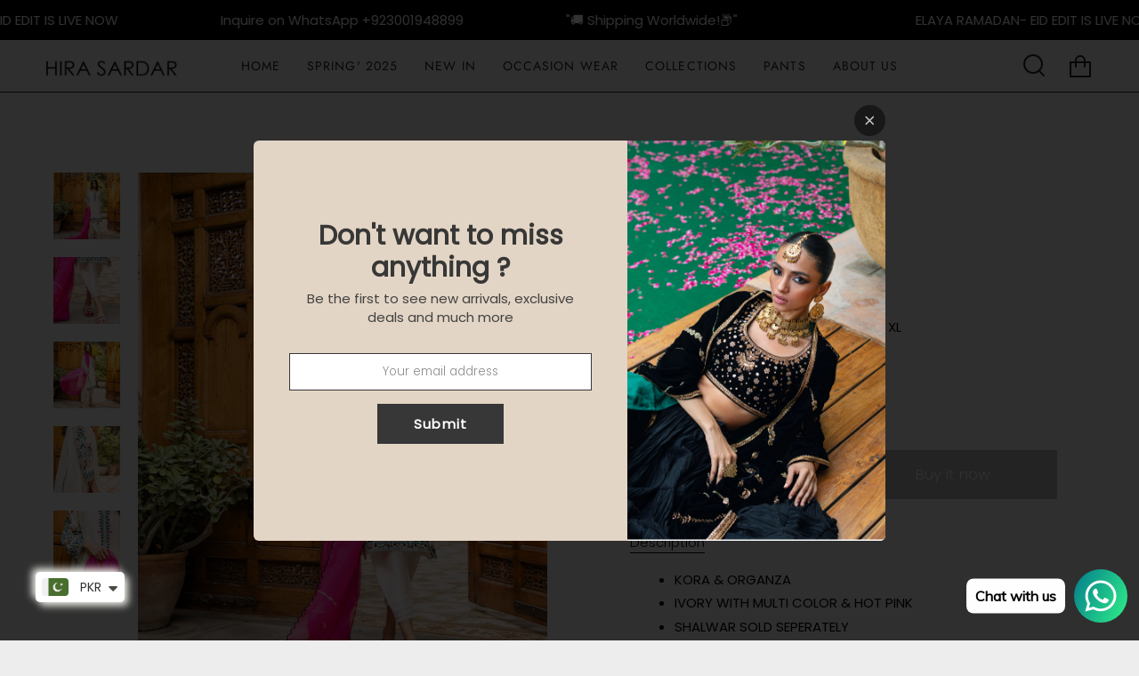

--- FILE ---
content_type: text/html; charset=utf-8
request_url: https://hirasardar.com/products/iqra-shirt-duppatta
body_size: 48902
content:
<!doctype html>
<html class="no-js no-touch supports-no-cookies" lang="en">
<head>
 <script>/* start spd config */window._spt_delay_keywords=["/gtag/js,gtag(,/checkouts,/tiktok-track.js,/hotjar-,/smile-,/adoric.js,/wpm/,fbq("];/* end spd config */</script>
<!-- Meta Pixel Code -->
<script>
!function(f,b,e,v,n,t,s)
{if(f.fbq)return;n=f.fbq=function(){n.callMethod?
n.callMethod.apply(n,arguments):n.queue.push(arguments)};
if(!f._fbq)f._fbq=n;n.push=n;n.loaded=!0;n.version='2.0';
n.queue=[];t=b.createElement(e);t.async=!0;
t.src=v;s=b.getElementsByTagName(e)[0];
s.parentNode.insertBefore(t,s)}(window, document,'script',
'https://connect.facebook.net/en_US/fbevents.js');
fbq('init', '1085815781826199');
fbq('track', 'PageView');
</script>
<noscript><img height="1" width="1" style="display:none"
src="https://www.facebook.com/tr?id=1085815781826199&ev=PageView&noscript=1"
/></noscript>
<!-- End Meta Pixel Code -->
  <meta name="facebook-domain-verification" content="7sot7e8lxhkznomy4ylu00xckyqv86" />
  <meta name="google-site-verification" content="lqcRMhVxzKD15GmzsWQcUBHpqTE_ZSiq4zFtyLCjGD8" />
  

<script>
window.KiwiSizing = window.KiwiSizing === undefined ? {} : window.KiwiSizing;
KiwiSizing.shop = "hirasardar.myshopify.com";


KiwiSizing.data = {
  collections: "271553822874,303030599834",
  tags: "LINEN,Ramadan",
  product: "8055687119002",
  vendor: "Hira Sardar",
  type: "",
  title: "IQRA SHIRT \u0026 DUPPATTA",
  images: ["\/\/hirasardar.com\/cdn\/shop\/files\/1_ce141bcf-4769-4dd7-bb90-9899e21fff26.jpg?v=1707719916","\/\/hirasardar.com\/cdn\/shop\/files\/2_d2d70dee-d2ff-4e27-981a-b028abe027e1.jpg?v=1707719916","\/\/hirasardar.com\/cdn\/shop\/files\/3_10a82a4a-bdd9-441e-8e2d-b6187c486958.jpg?v=1707719915","\/\/hirasardar.com\/cdn\/shop\/files\/4_567aa19f-3eaa-4fcb-8f33-7a8d078092aa.jpg?v=1707719916","\/\/hirasardar.com\/cdn\/shop\/files\/5_34620019-3796-4ede-9d90-20466a9f8128.jpg?v=1707719915"],
  options: [{"name":"Size","position":1,"values":["XS","S","M","L","XL"]}],
  variants: [{"id":44446087315610,"title":"XS","option1":"XS","option2":null,"option3":null,"sku":"","requires_shipping":true,"taxable":true,"featured_image":null,"available":false,"name":"IQRA SHIRT \u0026 DUPPATTA - XS","public_title":"XS","options":["XS"],"price":4650000,"weight":0,"compare_at_price":null,"inventory_management":"shopify","barcode":"","requires_selling_plan":false,"selling_plan_allocations":[]},{"id":44446087348378,"title":"S","option1":"S","option2":null,"option3":null,"sku":"","requires_shipping":true,"taxable":true,"featured_image":null,"available":false,"name":"IQRA SHIRT \u0026 DUPPATTA - S","public_title":"S","options":["S"],"price":4650000,"weight":0,"compare_at_price":null,"inventory_management":"shopify","barcode":"","requires_selling_plan":false,"selling_plan_allocations":[]},{"id":44446087381146,"title":"M","option1":"M","option2":null,"option3":null,"sku":"","requires_shipping":true,"taxable":true,"featured_image":null,"available":false,"name":"IQRA SHIRT \u0026 DUPPATTA - M","public_title":"M","options":["M"],"price":4650000,"weight":0,"compare_at_price":null,"inventory_management":"shopify","barcode":"","requires_selling_plan":false,"selling_plan_allocations":[]},{"id":44446087413914,"title":"L","option1":"L","option2":null,"option3":null,"sku":"","requires_shipping":true,"taxable":true,"featured_image":null,"available":false,"name":"IQRA SHIRT \u0026 DUPPATTA - L","public_title":"L","options":["L"],"price":4650000,"weight":0,"compare_at_price":null,"inventory_management":"shopify","barcode":"","requires_selling_plan":false,"selling_plan_allocations":[]},{"id":44446087446682,"title":"XL","option1":"XL","option2":null,"option3":null,"sku":"","requires_shipping":true,"taxable":true,"featured_image":null,"available":false,"name":"IQRA SHIRT \u0026 DUPPATTA - XL","public_title":"XL","options":["XL"],"price":4650000,"weight":0,"compare_at_price":null,"inventory_management":"shopify","barcode":"","requires_selling_plan":false,"selling_plan_allocations":[]}],
};

</script>
	<!-- Added by AVADA SEO Suite -->
	


	<!-- /Added by AVADA SEO Suite -->
<meta name="google-site-verification" content="8fZIyyQpO6_srMTmOWab6vjLT6b35LdztRZaAxLnoUI" />
   <!-- Added by AVADA Upsells -->
   <script>
window.AVADA_UPSELL = window.AVADA_UPSELL || {};
window.AVADA_UPSELL.shopId = 'esGWB2QrmjS2L348SI7d';
window.AVADA_UPSELL.status = false;
window.AVADA_UPSELL={}
window.AVADA_UPSELL.product = {
  id: 8055687119002,
  variants: [{"id":44446087315610,"title":"XS","option1":"XS","option2":null,"option3":null,"sku":"","requires_shipping":true,"taxable":true,"featured_image":null,"available":false,"name":"IQRA SHIRT \u0026 DUPPATTA - XS","public_title":"XS","options":["XS"],"price":4650000,"weight":0,"compare_at_price":null,"inventory_management":"shopify","barcode":"","requires_selling_plan":false,"selling_plan_allocations":[]},{"id":44446087348378,"title":"S","option1":"S","option2":null,"option3":null,"sku":"","requires_shipping":true,"taxable":true,"featured_image":null,"available":false,"name":"IQRA SHIRT \u0026 DUPPATTA - S","public_title":"S","options":["S"],"price":4650000,"weight":0,"compare_at_price":null,"inventory_management":"shopify","barcode":"","requires_selling_plan":false,"selling_plan_allocations":[]},{"id":44446087381146,"title":"M","option1":"M","option2":null,"option3":null,"sku":"","requires_shipping":true,"taxable":true,"featured_image":null,"available":false,"name":"IQRA SHIRT \u0026 DUPPATTA - M","public_title":"M","options":["M"],"price":4650000,"weight":0,"compare_at_price":null,"inventory_management":"shopify","barcode":"","requires_selling_plan":false,"selling_plan_allocations":[]},{"id":44446087413914,"title":"L","option1":"L","option2":null,"option3":null,"sku":"","requires_shipping":true,"taxable":true,"featured_image":null,"available":false,"name":"IQRA SHIRT \u0026 DUPPATTA - L","public_title":"L","options":["L"],"price":4650000,"weight":0,"compare_at_price":null,"inventory_management":"shopify","barcode":"","requires_selling_plan":false,"selling_plan_allocations":[]},{"id":44446087446682,"title":"XL","option1":"XL","option2":null,"option3":null,"sku":"","requires_shipping":true,"taxable":true,"featured_image":null,"available":false,"name":"IQRA SHIRT \u0026 DUPPATTA - XL","public_title":"XL","options":["XL"],"price":4650000,"weight":0,"compare_at_price":null,"inventory_management":"shopify","barcode":"","requires_selling_plan":false,"selling_plan_allocations":[]}],
  selectedVariant: null,
  collections: ["NEW IN","Ramadan festive 24"],
  collectionId: [271553822874,303030599834],
};
window.AVADA_UPSELL.cart = {cartItems: []};
window.AVADA_UPSELL.customer = {
  id: null,
  email: null,
  first_name: null,
  last_name: null,
};
 </script>
   <!-- /Added by AVADA Upsells -->
 
  <meta charset="UTF-8">
  <meta name="viewport" content="width=device-width, initial-scale=1.0">
  <meta name="theme-color" content="#212121">
  <link rel="canonical" href="https://hirasardar.com/products/iqra-shirt-duppatta">


  
  
  <!-- ======================= Broadcast Theme V3.1.0 ========================= -->

  <link rel="preconnect" href="https://cdn.shopify.com" crossorigin>
  <link rel="preconnect" href="https://fonts.shopify.com" crossorigin>
  <link rel="preconnect" href="https://monorail-edge.shopifysvc.com" crossorigin>

  <link rel="preload" href="//hirasardar.com/cdn/shop/t/12/assets/lazysizes.js?v=111431644619468174291767341899" as="script">
  <link rel="preload" href="//hirasardar.com/cdn/shop/t/12/assets/vendor.js?v=54255692255079777131767341908" as="script">
  <link rel="preload" href="//hirasardar.com/cdn/shop/t/12/assets/theme.js?v=6942488491397586041767341907" as="script">
  <link rel="preload" href="//hirasardar.com/cdn/shop/t/12/assets/theme.css?v=113985279740008293751767341906" as="style"> 

  
    <link rel="shortcut icon" href="//hirasardar.com/cdn/shop/files/HS_-_Logo_1_favicon_small_2809b1af-2bcd-46bf-a287-a6b61f14488a_32x32.png?v=1650349793" type="image/png" />
  

  <!-- Title and description ================================================ -->
  
  

  <!-- Avada Size Chart Script -->
 
<script src="//hirasardar.com/cdn/shop/t/12/assets/size-chart-data.js?v=118201800560563884051767341904" defer='defer'></script>

    
    
  





<script>
  const AVADA_SC = {};
  AVADA_SC.product = {"id":8055687119002,"title":"IQRA SHIRT \u0026 DUPPATTA","handle":"iqra-shirt-duppatta","description":"\u003cul\u003e\n\u003cli\u003eKORA \u0026amp; ORGANZA\u003c\/li\u003e\n\u003cli\u003eIVORY WITH MULTI COLOR \u0026amp; HOT PINK\u003c\/li\u003e\n\u003cli\u003eSHALWAR SOLD SEPERATELY\u003c\/li\u003e\n\u003cli\u003eMODEL is 5'7 \u0026amp; WEARING SMALL\u003c\/li\u003e\n\u003cli\u003eDRY CLEAN ONLY\u003c\/li\u003e\n\u003cli\u003eDUPPATTA IS 2.75 YARD\u003c\/li\u003e\n\u003c\/ul\u003e\nAll orders will be delivered between 26th March - 1st April.\u003cbr\u003e","published_at":"2024-02-16T17:49:54+05:00","created_at":"2024-02-12T11:38:34+05:00","vendor":"Hira Sardar","type":"","tags":["LINEN","Ramadan"],"price":4650000,"price_min":4650000,"price_max":4650000,"available":false,"price_varies":false,"compare_at_price":null,"compare_at_price_min":0,"compare_at_price_max":0,"compare_at_price_varies":false,"variants":[{"id":44446087315610,"title":"XS","option1":"XS","option2":null,"option3":null,"sku":"","requires_shipping":true,"taxable":true,"featured_image":null,"available":false,"name":"IQRA SHIRT \u0026 DUPPATTA - XS","public_title":"XS","options":["XS"],"price":4650000,"weight":0,"compare_at_price":null,"inventory_management":"shopify","barcode":"","requires_selling_plan":false,"selling_plan_allocations":[]},{"id":44446087348378,"title":"S","option1":"S","option2":null,"option3":null,"sku":"","requires_shipping":true,"taxable":true,"featured_image":null,"available":false,"name":"IQRA SHIRT \u0026 DUPPATTA - S","public_title":"S","options":["S"],"price":4650000,"weight":0,"compare_at_price":null,"inventory_management":"shopify","barcode":"","requires_selling_plan":false,"selling_plan_allocations":[]},{"id":44446087381146,"title":"M","option1":"M","option2":null,"option3":null,"sku":"","requires_shipping":true,"taxable":true,"featured_image":null,"available":false,"name":"IQRA SHIRT \u0026 DUPPATTA - M","public_title":"M","options":["M"],"price":4650000,"weight":0,"compare_at_price":null,"inventory_management":"shopify","barcode":"","requires_selling_plan":false,"selling_plan_allocations":[]},{"id":44446087413914,"title":"L","option1":"L","option2":null,"option3":null,"sku":"","requires_shipping":true,"taxable":true,"featured_image":null,"available":false,"name":"IQRA SHIRT \u0026 DUPPATTA - L","public_title":"L","options":["L"],"price":4650000,"weight":0,"compare_at_price":null,"inventory_management":"shopify","barcode":"","requires_selling_plan":false,"selling_plan_allocations":[]},{"id":44446087446682,"title":"XL","option1":"XL","option2":null,"option3":null,"sku":"","requires_shipping":true,"taxable":true,"featured_image":null,"available":false,"name":"IQRA SHIRT \u0026 DUPPATTA - XL","public_title":"XL","options":["XL"],"price":4650000,"weight":0,"compare_at_price":null,"inventory_management":"shopify","barcode":"","requires_selling_plan":false,"selling_plan_allocations":[]}],"images":["\/\/hirasardar.com\/cdn\/shop\/files\/1_ce141bcf-4769-4dd7-bb90-9899e21fff26.jpg?v=1707719916","\/\/hirasardar.com\/cdn\/shop\/files\/2_d2d70dee-d2ff-4e27-981a-b028abe027e1.jpg?v=1707719916","\/\/hirasardar.com\/cdn\/shop\/files\/3_10a82a4a-bdd9-441e-8e2d-b6187c486958.jpg?v=1707719915","\/\/hirasardar.com\/cdn\/shop\/files\/4_567aa19f-3eaa-4fcb-8f33-7a8d078092aa.jpg?v=1707719916","\/\/hirasardar.com\/cdn\/shop\/files\/5_34620019-3796-4ede-9d90-20466a9f8128.jpg?v=1707719915"],"featured_image":"\/\/hirasardar.com\/cdn\/shop\/files\/1_ce141bcf-4769-4dd7-bb90-9899e21fff26.jpg?v=1707719916","options":["Size"],"media":[{"alt":null,"id":31545115181210,"position":1,"preview_image":{"aspect_ratio":0.707,"height":2000,"width":1414,"src":"\/\/hirasardar.com\/cdn\/shop\/files\/1_ce141bcf-4769-4dd7-bb90-9899e21fff26.jpg?v=1707719916"},"aspect_ratio":0.707,"height":2000,"media_type":"image","src":"\/\/hirasardar.com\/cdn\/shop\/files\/1_ce141bcf-4769-4dd7-bb90-9899e21fff26.jpg?v=1707719916","width":1414},{"alt":null,"id":31545115213978,"position":2,"preview_image":{"aspect_ratio":0.707,"height":2000,"width":1414,"src":"\/\/hirasardar.com\/cdn\/shop\/files\/2_d2d70dee-d2ff-4e27-981a-b028abe027e1.jpg?v=1707719916"},"aspect_ratio":0.707,"height":2000,"media_type":"image","src":"\/\/hirasardar.com\/cdn\/shop\/files\/2_d2d70dee-d2ff-4e27-981a-b028abe027e1.jpg?v=1707719916","width":1414},{"alt":null,"id":31545115246746,"position":3,"preview_image":{"aspect_ratio":0.707,"height":2000,"width":1414,"src":"\/\/hirasardar.com\/cdn\/shop\/files\/3_10a82a4a-bdd9-441e-8e2d-b6187c486958.jpg?v=1707719915"},"aspect_ratio":0.707,"height":2000,"media_type":"image","src":"\/\/hirasardar.com\/cdn\/shop\/files\/3_10a82a4a-bdd9-441e-8e2d-b6187c486958.jpg?v=1707719915","width":1414},{"alt":null,"id":31545115279514,"position":4,"preview_image":{"aspect_ratio":0.707,"height":2000,"width":1414,"src":"\/\/hirasardar.com\/cdn\/shop\/files\/4_567aa19f-3eaa-4fcb-8f33-7a8d078092aa.jpg?v=1707719916"},"aspect_ratio":0.707,"height":2000,"media_type":"image","src":"\/\/hirasardar.com\/cdn\/shop\/files\/4_567aa19f-3eaa-4fcb-8f33-7a8d078092aa.jpg?v=1707719916","width":1414},{"alt":null,"id":31545115312282,"position":5,"preview_image":{"aspect_ratio":0.707,"height":2000,"width":1414,"src":"\/\/hirasardar.com\/cdn\/shop\/files\/5_34620019-3796-4ede-9d90-20466a9f8128.jpg?v=1707719915"},"aspect_ratio":0.707,"height":2000,"media_type":"image","src":"\/\/hirasardar.com\/cdn\/shop\/files\/5_34620019-3796-4ede-9d90-20466a9f8128.jpg?v=1707719915","width":1414}],"requires_selling_plan":false,"selling_plan_groups":[],"content":"\u003cul\u003e\n\u003cli\u003eKORA \u0026amp; ORGANZA\u003c\/li\u003e\n\u003cli\u003eIVORY WITH MULTI COLOR \u0026amp; HOT PINK\u003c\/li\u003e\n\u003cli\u003eSHALWAR SOLD SEPERATELY\u003c\/li\u003e\n\u003cli\u003eMODEL is 5'7 \u0026amp; WEARING SMALL\u003c\/li\u003e\n\u003cli\u003eDRY CLEAN ONLY\u003c\/li\u003e\n\u003cli\u003eDUPPATTA IS 2.75 YARD\u003c\/li\u003e\n\u003c\/ul\u003e\nAll orders will be delivered between 26th March - 1st April.\u003cbr\u003e"};
  AVADA_SC.template = "product";
  AVADA_SC.collections = [];
  AVADA_SC.collectionsName = [];
  
    AVADA_SC.collections.push(`271553822874`);
    AVADA_SC.collectionsName.push(`NEW IN`);
  
    AVADA_SC.collections.push(`303030599834`);
    AVADA_SC.collectionsName.push(`Ramadan festive 24`);
  
  AVADA_SC.branding = false
</script>

  <!-- /Avada Size Chart Script -->

<title>
    
    IQRA SHIRT &amp; DUPPATTA
    
    
    
      &ndash; Hira Sardar
    
  </title>

<!-- Avada Boost Sales Script -->

      


          
          
          
          
          
          
          
          
          
          <script>
            const AVADA_ENHANCEMENTS = {};
            AVADA_ENHANCEMENTS.contentProtection = false;
            AVADA_ENHANCEMENTS.hideCheckoutButon = false;
            AVADA_ENHANCEMENTS.cartSticky = false;
            AVADA_ENHANCEMENTS.multiplePixelStatus = false;
            AVADA_ENHANCEMENTS.inactiveStatus = false;
            AVADA_ENHANCEMENTS.cartButtonAnimationStatus = false;
            AVADA_ENHANCEMENTS.whatsappStatus = false;
            AVADA_ENHANCEMENTS.messengerStatus = false;
            AVADA_ENHANCEMENTS.livechatStatus = false;
          </script>



























      <script>
        const AVADA_CDT = {};
        AVADA_CDT.template = "product";
        AVADA_CDT.collections = [];
        
          AVADA_CDT.collections.push("271553822874");
        
          AVADA_CDT.collections.push("303030599834");
        

        const AVADA_INVQTY = {};
        
          AVADA_INVQTY[44446087315610] = 0;
        
          AVADA_INVQTY[44446087348378] = 0;
        
          AVADA_INVQTY[44446087381146] = 0;
        
          AVADA_INVQTY[44446087413914] = 0;
        
          AVADA_INVQTY[44446087446682] = 0;
        

        AVADA_CDT.cartitem = 0;
        AVADA_CDT.moneyformat = `<span class=money>Rs.{{amount}}</span>`;
        AVADA_CDT.cartTotalPrice = 0;
        
        AVADA_CDT.selected_variant_id = 44446087315610;
        AVADA_CDT.product = {"id": 8055687119002,"title": "IQRA SHIRT \u0026 DUPPATTA","handle": "iqra-shirt-duppatta","vendor": "Hira Sardar",
            "type": "","tags": ["LINEN","Ramadan"],"price": 4650000,"price_min": 4650000,"price_max": 4650000,
            "available": false,"price_varies": false,"compare_at_price": null,
            "compare_at_price_min": 0,"compare_at_price_max": 0,
            "compare_at_price_varies": false,"variants": [{"id":44446087315610,"title":"XS","option1":"XS","option2":null,"option3":null,"sku":"","requires_shipping":true,"taxable":true,"featured_image":null,"available":false,"name":"IQRA SHIRT \u0026 DUPPATTA - XS","public_title":"XS","options":["XS"],"price":4650000,"weight":0,"compare_at_price":null,"inventory_management":"shopify","barcode":"","requires_selling_plan":false,"selling_plan_allocations":[]},{"id":44446087348378,"title":"S","option1":"S","option2":null,"option3":null,"sku":"","requires_shipping":true,"taxable":true,"featured_image":null,"available":false,"name":"IQRA SHIRT \u0026 DUPPATTA - S","public_title":"S","options":["S"],"price":4650000,"weight":0,"compare_at_price":null,"inventory_management":"shopify","barcode":"","requires_selling_plan":false,"selling_plan_allocations":[]},{"id":44446087381146,"title":"M","option1":"M","option2":null,"option3":null,"sku":"","requires_shipping":true,"taxable":true,"featured_image":null,"available":false,"name":"IQRA SHIRT \u0026 DUPPATTA - M","public_title":"M","options":["M"],"price":4650000,"weight":0,"compare_at_price":null,"inventory_management":"shopify","barcode":"","requires_selling_plan":false,"selling_plan_allocations":[]},{"id":44446087413914,"title":"L","option1":"L","option2":null,"option3":null,"sku":"","requires_shipping":true,"taxable":true,"featured_image":null,"available":false,"name":"IQRA SHIRT \u0026 DUPPATTA - L","public_title":"L","options":["L"],"price":4650000,"weight":0,"compare_at_price":null,"inventory_management":"shopify","barcode":"","requires_selling_plan":false,"selling_plan_allocations":[]},{"id":44446087446682,"title":"XL","option1":"XL","option2":null,"option3":null,"sku":"","requires_shipping":true,"taxable":true,"featured_image":null,"available":false,"name":"IQRA SHIRT \u0026 DUPPATTA - XL","public_title":"XL","options":["XL"],"price":4650000,"weight":0,"compare_at_price":null,"inventory_management":"shopify","barcode":"","requires_selling_plan":false,"selling_plan_allocations":[]}],"featured_image": "\/\/hirasardar.com\/cdn\/shop\/files\/1_ce141bcf-4769-4dd7-bb90-9899e21fff26.jpg?v=1707719916","images": ["\/\/hirasardar.com\/cdn\/shop\/files\/1_ce141bcf-4769-4dd7-bb90-9899e21fff26.jpg?v=1707719916","\/\/hirasardar.com\/cdn\/shop\/files\/2_d2d70dee-d2ff-4e27-981a-b028abe027e1.jpg?v=1707719916","\/\/hirasardar.com\/cdn\/shop\/files\/3_10a82a4a-bdd9-441e-8e2d-b6187c486958.jpg?v=1707719915","\/\/hirasardar.com\/cdn\/shop\/files\/4_567aa19f-3eaa-4fcb-8f33-7a8d078092aa.jpg?v=1707719916","\/\/hirasardar.com\/cdn\/shop\/files\/5_34620019-3796-4ede-9d90-20466a9f8128.jpg?v=1707719915"]
            };
        

        window.AVADA_BADGES = window.AVADA_BADGES || {};
        window.AVADA_BADGES = null;

        window.AVADA_GENERAL_SETTINGS = window.AVADA_GENERAL_SETTINGS || {};
        window.AVADA_GENERAL_SETTINGS = null;

        window.AVADA_COUNDOWNS = window.AVADA_COUNDOWNS || {};
        window.AVADA_COUNDOWNS = null;

        window.AVADA_STOCK_COUNTDOWNS = window.AVADA_STOCK_COUNTDOWNS || {};
        window.AVADA_STOCK_COUNTDOWNS = null;

        window.AVADA_COUNDOWNS_V2 = window.AVADA_COUNDOWNS_V2 || {};
        window.AVADA_COUNDOWNS_V2 = null;

        window.AVADA_BADGES_V2 = window.AVADA_BADGES_V2 || {};
        window.AVADA_BADGES_V2 = null;

        window.AVADA_INACTIVE_TAB = window.AVADA_INACTIVE_TAB || {};
        window.AVADA_INACTIVE_TAB = null;

        window.AVADA_LIVECHAT = window.AVADA_LIVECHAT || {};
        window.AVADA_LIVECHAT = null;

        window.AVADA_STICKY_ATC = window.AVADA_STICKY_ATC || {};
        window.AVADA_STICKY_ATC = null;

        window.AVADA_ATC_ANIMATION = window.AVADA_ATC_ANIMATION || {};
        window.AVADA_ATC_ANIMATION = null;

        window.AVADA_SP = window.AVADA_SP || {};
        window.AVADA_SP = null;

        window.AVADA_SP_V2 = window.AVADA_SP_V2 || {};
        window.AVADA_SP_V2 = null;

        window.AVADA_SETTING_SP_V2 = window.AVADA_SETTING_SP_V2 || {};
        window.AVADA_SETTING_SP_V2 = null;

        window.AVADA_BS_EMBED = window.AVADA_BS_EMBED || {};
        window.AVADA_BS_EMBED.isSupportThemeOS = true
        window.AVADA_BS_EMBED.dupTrustBadge = true

        window.AVADA_BS_VERSION = window.AVADA_BS_VERSION || {};
        window.AVADA_BS_VERSION = { BSVersion : 'AVADA-BS-1.0.3'}

        window.AVADA_BS_FSB = window.AVADA_BS_FSB || {};
        window.AVADA_BS_FSB = {
          bars: null,
          cart: 0,
          compatible: {
            langify: ''
          }
        };

        window.AVADA_BADGE_CART_DRAWER = window.AVADA_BADGE_CART_DRAWER || {};
        window.AVADA_BADGE_CART_DRAWER = {id : 'null'};
      </script>
<!-- /Avada Boost Sales Script -->



  
    <meta name="description" content="KORA &amp;amp; ORGANZA IVORY WITH MULTI COLOR &amp;amp; HOT PINK SHALWAR SOLD SEPERATELY MODEL is 5&#39;7 &amp;amp; WEARING SMALL DRY CLEAN ONLY DUPPATTA IS 2.75 YARD All orders will be delivered between 26th March - 1st April.">
  

  <!-- /snippets/social-meta.liquid --><meta property="og:site_name" content="Hira Sardar">
<meta property="og:url" content="https://hirasardar.com/products/iqra-shirt-duppatta">
<meta property="og:title" content="IQRA SHIRT & DUPPATTA">
<meta property="og:type" content="product">
<meta property="og:description" content="KORA &amp;amp; ORGANZA IVORY WITH MULTI COLOR &amp;amp; HOT PINK SHALWAR SOLD SEPERATELY MODEL is 5&#39;7 &amp;amp; WEARING SMALL DRY CLEAN ONLY DUPPATTA IS 2.75 YARD All orders will be delivered between 26th March - 1st April."><meta property="og:price:amount" content="46,500.00">
  <meta property="og:price:currency" content="PKR">
      <meta property="og:image" content="http://hirasardar.com/cdn/shop/files/1_ce141bcf-4769-4dd7-bb90-9899e21fff26.jpg?v=1707719916">
      <meta property="og:image:secure_url" content="https://hirasardar.com/cdn/shop/files/1_ce141bcf-4769-4dd7-bb90-9899e21fff26.jpg?v=1707719916">
      <meta property="og:image:height" content="2000">
      <meta property="og:image:width" content="1414">
      <meta property="og:image" content="http://hirasardar.com/cdn/shop/files/2_d2d70dee-d2ff-4e27-981a-b028abe027e1.jpg?v=1707719916">
      <meta property="og:image:secure_url" content="https://hirasardar.com/cdn/shop/files/2_d2d70dee-d2ff-4e27-981a-b028abe027e1.jpg?v=1707719916">
      <meta property="og:image:height" content="2000">
      <meta property="og:image:width" content="1414">
      <meta property="og:image" content="http://hirasardar.com/cdn/shop/files/3_10a82a4a-bdd9-441e-8e2d-b6187c486958.jpg?v=1707719915">
      <meta property="og:image:secure_url" content="https://hirasardar.com/cdn/shop/files/3_10a82a4a-bdd9-441e-8e2d-b6187c486958.jpg?v=1707719915">
      <meta property="og:image:height" content="2000">
      <meta property="og:image:width" content="1414">


<meta name="twitter:site" content="@">
<meta name="twitter:card" content="summary_large_image">
<meta name="twitter:title" content="IQRA SHIRT & DUPPATTA">
<meta name="twitter:description" content="KORA &amp;amp; ORGANZA IVORY WITH MULTI COLOR &amp;amp; HOT PINK SHALWAR SOLD SEPERATELY MODEL is 5&#39;7 &amp;amp; WEARING SMALL DRY CLEAN ONLY DUPPATTA IS 2.75 YARD All orders will be delivered between 26th March - 1st April.">


  <!-- CSS ================================================================== -->

  <link href="//hirasardar.com/cdn/shop/t/12/assets/font-settings.css?v=38614044847199676501767341931" rel="stylesheet" type="text/css" media="all" />

  
<style data-shopify>

:root {


---color-video-bg: #e0e0e0;


---color-bg: #ededed;
---color-bg-secondary: #f7f7f7;
---color-bg-rgb: 237, 237, 237;

---color-text-dark: #000000;
---color-text: #212121;
---color-text-light: #5e5e5e;


/* === Opacity shades of grey ===*/
---color-a5:  rgba(33, 33, 33, 0.05);
---color-a10: rgba(33, 33, 33, 0.1);
---color-a15: rgba(33, 33, 33, 0.15);
---color-a20: rgba(33, 33, 33, 0.2);
---color-a25: rgba(33, 33, 33, 0.25);
---color-a30: rgba(33, 33, 33, 0.3);
---color-a35: rgba(33, 33, 33, 0.35);
---color-a40: rgba(33, 33, 33, 0.4);
---color-a45: rgba(33, 33, 33, 0.45);
---color-a50: rgba(33, 33, 33, 0.5);
---color-a55: rgba(33, 33, 33, 0.55);
---color-a60: rgba(33, 33, 33, 0.6);
---color-a65: rgba(33, 33, 33, 0.65);
---color-a70: rgba(33, 33, 33, 0.7);
---color-a75: rgba(33, 33, 33, 0.75);
---color-a80: rgba(33, 33, 33, 0.8);
---color-a85: rgba(33, 33, 33, 0.85);
---color-a90: rgba(33, 33, 33, 0.9);
---color-a95: rgba(33, 33, 33, 0.95);

---color-border: rgba(0, 0, 0, 0.0);
---color-border-light: rgba(95, 95, 95, 0.4);
---color-border-hairline: #e5e5e5;
---color-border-dark: rgba(0, 0, 0, 0.0);/* === Bright color ===*/
---color-primary: #212121;
---color-primary-hover: #000000;
---color-primary-fade: rgba(33, 33, 33, 0.05);
---color-primary-fade-hover: rgba(33, 33, 33, 0.1);---color-primary-opposite: #ffffff;


/* === Secondary Color ===*/
---color-secondary: #212121;
---color-secondary-hover: #000000;
---color-secondary-fade: rgba(33, 33, 33, 0.05);
---color-secondary-fade-hover: rgba(33, 33, 33, 0.1);---color-secondary-opposite: #ffffff;


/* === link Color ===*/
---color-link: #212121;
---color-link-hover: #212121;
---color-link-fade: rgba(33, 33, 33, 0.05);
---color-link-fade-hover: rgba(33, 33, 33, 0.1);---color-link-opposite: #ffffff;


/* === Product grid sale tags ===*/
---color-sale-bg: #212121;
---color-sale-text: #fcfcfc;---color-sale-text-secondary: #212121;

/* === Product grid badges ===*/
---color-badge-bg: #ffffff;
---color-badge-text: #212121;

/* === Helper colors for form error states ===*/
---color-error: var(---color-primary);
---color-error-bg: var(---color-primary-fade);



  ---radius: 0px;
  ---radius-sm: 0px;


---color-announcement-bg: #ffffff;
---color-announcement-text: #ab8c52;
---color-announcement-border: #e6ddcb;

---color-header-bg: #ededed;
---color-header-link: #212121;
---color-header-link-hover: #000000;

---color-menu-bg: #ededed;
---color-menu-border: #212121;
---color-menu-link: #212121;
---color-menu-link-hover: #212121;
---color-submenu-bg: #ffffff;
---color-submenu-link: #212121;
---color-submenu-link-hover: #000000;
---color-menu-transparent: #ffffff;

---color-footer-bg: #000000;
---color-footer-text: #ffffff;
---color-footer-link: #ffffff;
---color-footer-link-hover: #acacac;
---color-footer-border: #ffffff;

/* === Custom Cursor ===*/

--icon-zoom-in: url( "//hirasardar.com/cdn/shop/t/12/assets/icon-zoom-in.svg?v=126996651526054293301767341898" );
--icon-zoom-out: url( "//hirasardar.com/cdn/shop/t/12/assets/icon-zoom-out.svg?v=128675709041987423641767341898" );

/* === Typography ===*/
---product-grid-aspect-ratio: 140.0%;
---product-grid-size-piece: 14.0;


---font-weight-body: 300;
---font-weight-body-bold: 400;

---font-stack-body: Poppins, sans-serif;
---font-style-body: normal;
---font-adjust-body: 1.0;

---font-weight-heading: 400;
---font-weight-heading-bold: 500;

---font-stack-heading: Jost, sans-serif;
---font-style-heading: normal;
---font-adjust-heading: 1.0;

---font-stack-nav: Jost, sans-serif;
---font-style-nav: normal;
---font-adjust-nav: 1.0;

---font-weight-nav: 400;
---font-weight-nav-bold: 500;

---font-size-base: 1.0rem;
---font-size-base-percent: 1.0;

---ico-select: url("//hirasardar.com/cdn/shop/t/12/assets/ico-select.svg?v=115630813262522069291767341897");


/* === Parallax ===*/
---parallax-strength-min: 120.0%;
---parallax-strength-max: 130.0%;


  

---color-text-dark: #000000;
---color-text:#000000;
---color-text-light: #212121;



  


}

</style>


  <link href="//hirasardar.com/cdn/shop/t/12/assets/theme.css?v=113985279740008293751767341906" rel="stylesheet" type="text/css" media="all" />

  <script>
    if (window.navigator.userAgent.indexOf('MSIE ') > 0 || window.navigator.userAgent.indexOf('Trident/') > 0) {
      document.documentElement.className = document.documentElement.className + ' ie';

      var scripts = document.getElementsByTagName('script')[0];
      var polyfill = document.createElement("script");
      polyfill.defer = true;
      polyfill.src = "//hirasardar.com/cdn/shop/t/12/assets/ie11.js?v=144489047535103983231767341899";

      scripts.parentNode.insertBefore(polyfill, scripts);
    } else {
      document.documentElement.className = document.documentElement.className.replace('no-js', 'js');
    }

    window.lazySizesConfig = window.lazySizesConfig || {};
    window.lazySizesConfig.preloadAfterLoad = true;

    
    

    

    

    let root = '/';
    if (root[root.length - 1] !== '/') {
      root = `${root}/`;
    }

    window.theme = {
      routes: {
        root: root,
        cart: '/cart',
        cart_add_url: '/cart/add',
        product_recommendations_url: '/recommendations/products',
        search_url: '/search'
      },
      assets: {
        photoswipe: '//hirasardar.com/cdn/shop/t/12/assets/photoswipe.js?v=12261563163868600691767341901',
        smoothscroll: '//hirasardar.com/cdn/shop/t/12/assets/smoothscroll.js?v=37906625415260927261767341904',
        swatches: '//hirasardar.com/cdn/shop/t/12/assets/swatches.json?v=153762849283573572451767341905',
        base: "//hirasardar.com/cdn/shop/t/12/assets/",
        no_image: "//hirasardar.com/cdn/shopifycloud/storefront/assets/no-image-2048-a2addb12_1024x.gif",
      },
      strings: {
        addToCart: "Add to cart",
        soldOut: "Sold Out",
        from: "From",
        preOrder: "Pre-order",
        unavailable: "Unavailable",
        unitPrice: "Unit price",
        unitPriceSeparator: "per",
        resultsFor: "Results for",
        noResultsFor: "No results for",
        shippingCalcSubmitButton: "Calculate shipping",
        shippingCalcSubmitButtonDisabled: "Calculating...",
        selectValue: "Select value",
        oneColor: "color",
        otherColor: "colors",
        upsellAddToCart: "Add",
        free: "Free"
      },
      customerLoggedIn: false,
      moneyWithCurrencyFormat: "\u003cspan class=money\u003eRs.{{amount}} PKR\u003c\/span\u003e",
      moneyFormat: "\u003cspan class=money\u003eRs.{{amount}}\u003c\/span\u003e",
      cartDrawerEnabled:true,
      enableQuickAdd: true,
      swatchLabels: ["Color"," Colour"],
      showFirstSwatch: false,
      transparentHeader: false,
      info: {
        name: 'broadcast'
      },
      version: '3.1.0'
    };
  </script>

  
    <script src="//hirasardar.com/cdn/shopifycloud/storefront/assets/themes_support/shopify_common-5f594365.js" defer="defer"></script>
  

  <!-- Theme Javascript ============================================================== -->
  <script src="//hirasardar.com/cdn/shop/t/12/assets/lazysizes.js?v=111431644619468174291767341899" async="async"></script>
  <script src="//hirasardar.com/cdn/shop/t/12/assets/vendor.js?v=54255692255079777131767341908" defer="defer"></script>
  <script src="//hirasardar.com/cdn/shop/t/12/assets/theme.js?v=6942488491397586041767341907" defer="defer"></script>

  <!-- Shopify app scripts =========================================================== -->

  <script>window.performance && window.performance.mark && window.performance.mark('shopify.content_for_header.start');</script><meta name="facebook-domain-verification" content="7i04g0wblnvduhz7u7idb5a3ydtcrd">
<meta name="facebook-domain-verification" content="7sot7e8lxhkznomy4ylu00xckyqv86">
<meta id="shopify-digital-wallet" name="shopify-digital-wallet" content="/56939544730/digital_wallets/dialog">
<link rel="alternate" type="application/json+oembed" href="https://hirasardar.com/products/iqra-shirt-duppatta.oembed">
<script async="async" src="/checkouts/internal/preloads.js?locale=en-PK"></script>
<script id="shopify-features" type="application/json">{"accessToken":"7412616666a6e5c8d5a0ae9680167fe8","betas":["rich-media-storefront-analytics"],"domain":"hirasardar.com","predictiveSearch":true,"shopId":56939544730,"locale":"en"}</script>
<script>var Shopify = Shopify || {};
Shopify.shop = "hirasardar.myshopify.com";
Shopify.locale = "en";
Shopify.currency = {"active":"PKR","rate":"1.0"};
Shopify.country = "PK";
Shopify.theme = {"name":"2 Jan Launch","id":149138964634,"schema_name":"Broadcast","schema_version":"3.1.0","theme_store_id":null,"role":"main"};
Shopify.theme.handle = "null";
Shopify.theme.style = {"id":null,"handle":null};
Shopify.cdnHost = "hirasardar.com/cdn";
Shopify.routes = Shopify.routes || {};
Shopify.routes.root = "/";</script>
<script type="module">!function(o){(o.Shopify=o.Shopify||{}).modules=!0}(window);</script>
<script>!function(o){function n(){var o=[];function n(){o.push(Array.prototype.slice.apply(arguments))}return n.q=o,n}var t=o.Shopify=o.Shopify||{};t.loadFeatures=n(),t.autoloadFeatures=n()}(window);</script>
<script id="shop-js-analytics" type="application/json">{"pageType":"product"}</script>
<script defer="defer" async type="module" src="//hirasardar.com/cdn/shopifycloud/shop-js/modules/v2/client.init-shop-cart-sync_C5BV16lS.en.esm.js"></script>
<script defer="defer" async type="module" src="//hirasardar.com/cdn/shopifycloud/shop-js/modules/v2/chunk.common_CygWptCX.esm.js"></script>
<script type="module">
  await import("//hirasardar.com/cdn/shopifycloud/shop-js/modules/v2/client.init-shop-cart-sync_C5BV16lS.en.esm.js");
await import("//hirasardar.com/cdn/shopifycloud/shop-js/modules/v2/chunk.common_CygWptCX.esm.js");

  window.Shopify.SignInWithShop?.initShopCartSync?.({"fedCMEnabled":true,"windoidEnabled":true});

</script>
<script>(function() {
  var isLoaded = false;
  function asyncLoad() {
    if (isLoaded) return;
    isLoaded = true;
    var urls = ["https:\/\/sizechart.apps.avada.io\/scripttag\/avada-size-chart.min.js?shop=hirasardar.myshopify.com","https:\/\/cdn.shopify.com\/s\/files\/1\/0597\/3783\/3627\/files\/tptinstall.min.js?v=1718591634\u0026t=tapita-seo-script-tags\u0026shop=hirasardar.myshopify.com","https:\/\/cdn.shopify.com\/s\/files\/1\/0033\/3538\/9233\/files\/pushdaddy_a7_livechat.js?shop=hirasardar.myshopify.com","https:\/\/d18eg7dreypte5.cloudfront.net\/browse-abandonment\/smsbump_timer.js?shop=hirasardar.myshopify.com"];
    for (var i = 0; i < urls.length; i++) {
      var s = document.createElement('script');
      s.type = 'text/javascript';
      s.async = true;
      s.src = urls[i];
      var x = document.getElementsByTagName('script')[0];
      x.parentNode.insertBefore(s, x);
    }
  };
  if(window.attachEvent) {
    window.attachEvent('onload', asyncLoad);
  } else {
    window.addEventListener('load', asyncLoad, false);
  }
})();</script>
<script id="__st">var __st={"a":56939544730,"offset":18000,"reqid":"581901b5-c5a8-428c-bcc5-838f0fc3b4cc-1768636296","pageurl":"hirasardar.com\/products\/iqra-shirt-duppatta","u":"1f743fd0904c","p":"product","rtyp":"product","rid":8055687119002};</script>
<script>window.ShopifyPaypalV4VisibilityTracking = true;</script>
<script id="captcha-bootstrap">!function(){'use strict';const t='contact',e='account',n='new_comment',o=[[t,t],['blogs',n],['comments',n],[t,'customer']],c=[[e,'customer_login'],[e,'guest_login'],[e,'recover_customer_password'],[e,'create_customer']],r=t=>t.map((([t,e])=>`form[action*='/${t}']:not([data-nocaptcha='true']) input[name='form_type'][value='${e}']`)).join(','),a=t=>()=>t?[...document.querySelectorAll(t)].map((t=>t.form)):[];function s(){const t=[...o],e=r(t);return a(e)}const i='password',u='form_key',d=['recaptcha-v3-token','g-recaptcha-response','h-captcha-response',i],f=()=>{try{return window.sessionStorage}catch{return}},m='__shopify_v',_=t=>t.elements[u];function p(t,e,n=!1){try{const o=window.sessionStorage,c=JSON.parse(o.getItem(e)),{data:r}=function(t){const{data:e,action:n}=t;return t[m]||n?{data:e,action:n}:{data:t,action:n}}(c);for(const[e,n]of Object.entries(r))t.elements[e]&&(t.elements[e].value=n);n&&o.removeItem(e)}catch(o){console.error('form repopulation failed',{error:o})}}const l='form_type',E='cptcha';function T(t){t.dataset[E]=!0}const w=window,h=w.document,L='Shopify',v='ce_forms',y='captcha';let A=!1;((t,e)=>{const n=(g='f06e6c50-85a8-45c8-87d0-21a2b65856fe',I='https://cdn.shopify.com/shopifycloud/storefront-forms-hcaptcha/ce_storefront_forms_captcha_hcaptcha.v1.5.2.iife.js',D={infoText:'Protected by hCaptcha',privacyText:'Privacy',termsText:'Terms'},(t,e,n)=>{const o=w[L][v],c=o.bindForm;if(c)return c(t,g,e,D).then(n);var r;o.q.push([[t,g,e,D],n]),r=I,A||(h.body.append(Object.assign(h.createElement('script'),{id:'captcha-provider',async:!0,src:r})),A=!0)});var g,I,D;w[L]=w[L]||{},w[L][v]=w[L][v]||{},w[L][v].q=[],w[L][y]=w[L][y]||{},w[L][y].protect=function(t,e){n(t,void 0,e),T(t)},Object.freeze(w[L][y]),function(t,e,n,w,h,L){const[v,y,A,g]=function(t,e,n){const i=e?o:[],u=t?c:[],d=[...i,...u],f=r(d),m=r(i),_=r(d.filter((([t,e])=>n.includes(e))));return[a(f),a(m),a(_),s()]}(w,h,L),I=t=>{const e=t.target;return e instanceof HTMLFormElement?e:e&&e.form},D=t=>v().includes(t);t.addEventListener('submit',(t=>{const e=I(t);if(!e)return;const n=D(e)&&!e.dataset.hcaptchaBound&&!e.dataset.recaptchaBound,o=_(e),c=g().includes(e)&&(!o||!o.value);(n||c)&&t.preventDefault(),c&&!n&&(function(t){try{if(!f())return;!function(t){const e=f();if(!e)return;const n=_(t);if(!n)return;const o=n.value;o&&e.removeItem(o)}(t);const e=Array.from(Array(32),(()=>Math.random().toString(36)[2])).join('');!function(t,e){_(t)||t.append(Object.assign(document.createElement('input'),{type:'hidden',name:u})),t.elements[u].value=e}(t,e),function(t,e){const n=f();if(!n)return;const o=[...t.querySelectorAll(`input[type='${i}']`)].map((({name:t})=>t)),c=[...d,...o],r={};for(const[a,s]of new FormData(t).entries())c.includes(a)||(r[a]=s);n.setItem(e,JSON.stringify({[m]:1,action:t.action,data:r}))}(t,e)}catch(e){console.error('failed to persist form',e)}}(e),e.submit())}));const S=(t,e)=>{t&&!t.dataset[E]&&(n(t,e.some((e=>e===t))),T(t))};for(const o of['focusin','change'])t.addEventListener(o,(t=>{const e=I(t);D(e)&&S(e,y())}));const B=e.get('form_key'),M=e.get(l),P=B&&M;t.addEventListener('DOMContentLoaded',(()=>{const t=y();if(P)for(const e of t)e.elements[l].value===M&&p(e,B);[...new Set([...A(),...v().filter((t=>'true'===t.dataset.shopifyCaptcha))])].forEach((e=>S(e,t)))}))}(h,new URLSearchParams(w.location.search),n,t,e,['guest_login'])})(!0,!0)}();</script>
<script integrity="sha256-4kQ18oKyAcykRKYeNunJcIwy7WH5gtpwJnB7kiuLZ1E=" data-source-attribution="shopify.loadfeatures" defer="defer" src="//hirasardar.com/cdn/shopifycloud/storefront/assets/storefront/load_feature-a0a9edcb.js" crossorigin="anonymous"></script>
<script data-source-attribution="shopify.dynamic_checkout.dynamic.init">var Shopify=Shopify||{};Shopify.PaymentButton=Shopify.PaymentButton||{isStorefrontPortableWallets:!0,init:function(){window.Shopify.PaymentButton.init=function(){};var t=document.createElement("script");t.src="https://hirasardar.com/cdn/shopifycloud/portable-wallets/latest/portable-wallets.en.js",t.type="module",document.head.appendChild(t)}};
</script>
<script data-source-attribution="shopify.dynamic_checkout.buyer_consent">
  function portableWalletsHideBuyerConsent(e){var t=document.getElementById("shopify-buyer-consent"),n=document.getElementById("shopify-subscription-policy-button");t&&n&&(t.classList.add("hidden"),t.setAttribute("aria-hidden","true"),n.removeEventListener("click",e))}function portableWalletsShowBuyerConsent(e){var t=document.getElementById("shopify-buyer-consent"),n=document.getElementById("shopify-subscription-policy-button");t&&n&&(t.classList.remove("hidden"),t.removeAttribute("aria-hidden"),n.addEventListener("click",e))}window.Shopify?.PaymentButton&&(window.Shopify.PaymentButton.hideBuyerConsent=portableWalletsHideBuyerConsent,window.Shopify.PaymentButton.showBuyerConsent=portableWalletsShowBuyerConsent);
</script>
<script>
  function portableWalletsCleanup(e){e&&e.src&&console.error("Failed to load portable wallets script "+e.src);var t=document.querySelectorAll("shopify-accelerated-checkout .shopify-payment-button__skeleton, shopify-accelerated-checkout-cart .wallet-cart-button__skeleton"),e=document.getElementById("shopify-buyer-consent");for(let e=0;e<t.length;e++)t[e].remove();e&&e.remove()}function portableWalletsNotLoadedAsModule(e){e instanceof ErrorEvent&&"string"==typeof e.message&&e.message.includes("import.meta")&&"string"==typeof e.filename&&e.filename.includes("portable-wallets")&&(window.removeEventListener("error",portableWalletsNotLoadedAsModule),window.Shopify.PaymentButton.failedToLoad=e,"loading"===document.readyState?document.addEventListener("DOMContentLoaded",window.Shopify.PaymentButton.init):window.Shopify.PaymentButton.init())}window.addEventListener("error",portableWalletsNotLoadedAsModule);
</script>

<script type="module" src="https://hirasardar.com/cdn/shopifycloud/portable-wallets/latest/portable-wallets.en.js" onError="portableWalletsCleanup(this)" crossorigin="anonymous"></script>
<script nomodule>
  document.addEventListener("DOMContentLoaded", portableWalletsCleanup);
</script>

<link id="shopify-accelerated-checkout-styles" rel="stylesheet" media="screen" href="https://hirasardar.com/cdn/shopifycloud/portable-wallets/latest/accelerated-checkout-backwards-compat.css" crossorigin="anonymous">
<style id="shopify-accelerated-checkout-cart">
        #shopify-buyer-consent {
  margin-top: 1em;
  display: inline-block;
  width: 100%;
}

#shopify-buyer-consent.hidden {
  display: none;
}

#shopify-subscription-policy-button {
  background: none;
  border: none;
  padding: 0;
  text-decoration: underline;
  font-size: inherit;
  cursor: pointer;
}

#shopify-subscription-policy-button::before {
  box-shadow: none;
}

      </style>

<script>window.performance && window.performance.mark && window.performance.mark('shopify.content_for_header.end');</script>
  





	
 
  

                      <script src="//hirasardar.com/cdn/shop/t/12/assets/bss-file-configdata.js?v=19453381437224918031767341893" type="text/javascript"></script> <script src="//hirasardar.com/cdn/shop/t/12/assets/bss-file-configdata-banner.js?v=151034973688681356691767341892" type="text/javascript"></script> <script src="//hirasardar.com/cdn/shop/t/12/assets/bss-file-configdata-popup.js?v=173992696638277510541767341892" type="text/javascript"></script><script>
                if (typeof BSS_PL == 'undefined') {
                    var BSS_PL = {};
                }
                var bssPlApiServer = "https://product-labels-pro.bsscommerce.com";
                BSS_PL.customerTags = 'null';
                BSS_PL.customerId = 'null';
                BSS_PL.configData = configDatas;
                BSS_PL.configDataBanner = configDataBanners ? configDataBanners : [];
                BSS_PL.configDataPopup = configDataPopups ? configDataPopups : [];
                BSS_PL.storeId = 40102;
                BSS_PL.currentPlan = "free";
                BSS_PL.storeIdCustomOld = "10678";
                BSS_PL.storeIdOldWIthPriority = "12200";
                BSS_PL.apiServerProduction = "https://product-labels-pro.bsscommerce.com";
                
                BSS_PL.integration = {"laiReview":{"status":0,"config":[]}}
                BSS_PL.settingsData = {}
                </script>
            <style>
.homepage-slideshow .slick-slide .bss_pl_img {
    visibility: hidden !important;
}
</style>
                        

<!-- BEGIN app block: shopify://apps/pagefly-page-builder/blocks/app-embed/83e179f7-59a0-4589-8c66-c0dddf959200 -->

<!-- BEGIN app snippet: pagefly-cro-ab-testing-main -->







<script>
  ;(function () {
    const url = new URL(window.location)
    const viewParam = url.searchParams.get('view')
    if (viewParam && viewParam.includes('variant-pf-')) {
      url.searchParams.set('pf_v', viewParam)
      url.searchParams.delete('view')
      window.history.replaceState({}, '', url)
    }
  })()
</script>



<script type='module'>
  
  window.PAGEFLY_CRO = window.PAGEFLY_CRO || {}

  window.PAGEFLY_CRO['data_debug'] = {
    original_template_suffix: "all_products",
    allow_ab_test: false,
    ab_test_start_time: 0,
    ab_test_end_time: 0,
    today_date_time: 1768636296000,
  }
  window.PAGEFLY_CRO['GA4'] = { enabled: false}
</script>

<!-- END app snippet -->








  <script src='https://cdn.shopify.com/extensions/019bb4f9-aed6-78a3-be91-e9d44663e6bf/pagefly-page-builder-215/assets/pagefly-helper.js' defer='defer'></script>

  <script src='https://cdn.shopify.com/extensions/019bb4f9-aed6-78a3-be91-e9d44663e6bf/pagefly-page-builder-215/assets/pagefly-general-helper.js' defer='defer'></script>

  <script src='https://cdn.shopify.com/extensions/019bb4f9-aed6-78a3-be91-e9d44663e6bf/pagefly-page-builder-215/assets/pagefly-snap-slider.js' defer='defer'></script>

  <script src='https://cdn.shopify.com/extensions/019bb4f9-aed6-78a3-be91-e9d44663e6bf/pagefly-page-builder-215/assets/pagefly-slideshow-v3.js' defer='defer'></script>

  <script src='https://cdn.shopify.com/extensions/019bb4f9-aed6-78a3-be91-e9d44663e6bf/pagefly-page-builder-215/assets/pagefly-slideshow-v4.js' defer='defer'></script>

  <script src='https://cdn.shopify.com/extensions/019bb4f9-aed6-78a3-be91-e9d44663e6bf/pagefly-page-builder-215/assets/pagefly-glider.js' defer='defer'></script>

  <script src='https://cdn.shopify.com/extensions/019bb4f9-aed6-78a3-be91-e9d44663e6bf/pagefly-page-builder-215/assets/pagefly-slideshow-v1-v2.js' defer='defer'></script>

  <script src='https://cdn.shopify.com/extensions/019bb4f9-aed6-78a3-be91-e9d44663e6bf/pagefly-page-builder-215/assets/pagefly-product-media.js' defer='defer'></script>

  <script src='https://cdn.shopify.com/extensions/019bb4f9-aed6-78a3-be91-e9d44663e6bf/pagefly-page-builder-215/assets/pagefly-product.js' defer='defer'></script>


<script id='pagefly-helper-data' type='application/json'>
  {
    "page_optimization": {
      "assets_prefetching": false
    },
    "elements_asset_mapper": {
      "Accordion": "https://cdn.shopify.com/extensions/019bb4f9-aed6-78a3-be91-e9d44663e6bf/pagefly-page-builder-215/assets/pagefly-accordion.js",
      "Accordion3": "https://cdn.shopify.com/extensions/019bb4f9-aed6-78a3-be91-e9d44663e6bf/pagefly-page-builder-215/assets/pagefly-accordion3.js",
      "CountDown": "https://cdn.shopify.com/extensions/019bb4f9-aed6-78a3-be91-e9d44663e6bf/pagefly-page-builder-215/assets/pagefly-countdown.js",
      "GMap1": "https://cdn.shopify.com/extensions/019bb4f9-aed6-78a3-be91-e9d44663e6bf/pagefly-page-builder-215/assets/pagefly-gmap.js",
      "GMap2": "https://cdn.shopify.com/extensions/019bb4f9-aed6-78a3-be91-e9d44663e6bf/pagefly-page-builder-215/assets/pagefly-gmap.js",
      "GMapBasicV2": "https://cdn.shopify.com/extensions/019bb4f9-aed6-78a3-be91-e9d44663e6bf/pagefly-page-builder-215/assets/pagefly-gmap.js",
      "GMapAdvancedV2": "https://cdn.shopify.com/extensions/019bb4f9-aed6-78a3-be91-e9d44663e6bf/pagefly-page-builder-215/assets/pagefly-gmap.js",
      "HTML.Video": "https://cdn.shopify.com/extensions/019bb4f9-aed6-78a3-be91-e9d44663e6bf/pagefly-page-builder-215/assets/pagefly-htmlvideo.js",
      "HTML.Video2": "https://cdn.shopify.com/extensions/019bb4f9-aed6-78a3-be91-e9d44663e6bf/pagefly-page-builder-215/assets/pagefly-htmlvideo2.js",
      "HTML.Video3": "https://cdn.shopify.com/extensions/019bb4f9-aed6-78a3-be91-e9d44663e6bf/pagefly-page-builder-215/assets/pagefly-htmlvideo2.js",
      "BackgroundVideo": "https://cdn.shopify.com/extensions/019bb4f9-aed6-78a3-be91-e9d44663e6bf/pagefly-page-builder-215/assets/pagefly-htmlvideo2.js",
      "Instagram": "https://cdn.shopify.com/extensions/019bb4f9-aed6-78a3-be91-e9d44663e6bf/pagefly-page-builder-215/assets/pagefly-instagram.js",
      "Instagram2": "https://cdn.shopify.com/extensions/019bb4f9-aed6-78a3-be91-e9d44663e6bf/pagefly-page-builder-215/assets/pagefly-instagram.js",
      "Insta3": "https://cdn.shopify.com/extensions/019bb4f9-aed6-78a3-be91-e9d44663e6bf/pagefly-page-builder-215/assets/pagefly-instagram3.js",
      "Tabs": "https://cdn.shopify.com/extensions/019bb4f9-aed6-78a3-be91-e9d44663e6bf/pagefly-page-builder-215/assets/pagefly-tab.js",
      "Tabs3": "https://cdn.shopify.com/extensions/019bb4f9-aed6-78a3-be91-e9d44663e6bf/pagefly-page-builder-215/assets/pagefly-tab3.js",
      "ProductBox": "https://cdn.shopify.com/extensions/019bb4f9-aed6-78a3-be91-e9d44663e6bf/pagefly-page-builder-215/assets/pagefly-cart.js",
      "FBPageBox2": "https://cdn.shopify.com/extensions/019bb4f9-aed6-78a3-be91-e9d44663e6bf/pagefly-page-builder-215/assets/pagefly-facebook.js",
      "FBLikeButton2": "https://cdn.shopify.com/extensions/019bb4f9-aed6-78a3-be91-e9d44663e6bf/pagefly-page-builder-215/assets/pagefly-facebook.js",
      "TwitterFeed2": "https://cdn.shopify.com/extensions/019bb4f9-aed6-78a3-be91-e9d44663e6bf/pagefly-page-builder-215/assets/pagefly-twitter.js",
      "Paragraph4": "https://cdn.shopify.com/extensions/019bb4f9-aed6-78a3-be91-e9d44663e6bf/pagefly-page-builder-215/assets/pagefly-paragraph4.js",

      "AliReviews": "https://cdn.shopify.com/extensions/019bb4f9-aed6-78a3-be91-e9d44663e6bf/pagefly-page-builder-215/assets/pagefly-3rd-elements.js",
      "BackInStock": "https://cdn.shopify.com/extensions/019bb4f9-aed6-78a3-be91-e9d44663e6bf/pagefly-page-builder-215/assets/pagefly-3rd-elements.js",
      "GloboBackInStock": "https://cdn.shopify.com/extensions/019bb4f9-aed6-78a3-be91-e9d44663e6bf/pagefly-page-builder-215/assets/pagefly-3rd-elements.js",
      "GrowaveWishlist": "https://cdn.shopify.com/extensions/019bb4f9-aed6-78a3-be91-e9d44663e6bf/pagefly-page-builder-215/assets/pagefly-3rd-elements.js",
      "InfiniteOptionsShopPad": "https://cdn.shopify.com/extensions/019bb4f9-aed6-78a3-be91-e9d44663e6bf/pagefly-page-builder-215/assets/pagefly-3rd-elements.js",
      "InkybayProductPersonalizer": "https://cdn.shopify.com/extensions/019bb4f9-aed6-78a3-be91-e9d44663e6bf/pagefly-page-builder-215/assets/pagefly-3rd-elements.js",
      "LimeSpot": "https://cdn.shopify.com/extensions/019bb4f9-aed6-78a3-be91-e9d44663e6bf/pagefly-page-builder-215/assets/pagefly-3rd-elements.js",
      "Loox": "https://cdn.shopify.com/extensions/019bb4f9-aed6-78a3-be91-e9d44663e6bf/pagefly-page-builder-215/assets/pagefly-3rd-elements.js",
      "Opinew": "https://cdn.shopify.com/extensions/019bb4f9-aed6-78a3-be91-e9d44663e6bf/pagefly-page-builder-215/assets/pagefly-3rd-elements.js",
      "Powr": "https://cdn.shopify.com/extensions/019bb4f9-aed6-78a3-be91-e9d44663e6bf/pagefly-page-builder-215/assets/pagefly-3rd-elements.js",
      "ProductReviews": "https://cdn.shopify.com/extensions/019bb4f9-aed6-78a3-be91-e9d44663e6bf/pagefly-page-builder-215/assets/pagefly-3rd-elements.js",
      "PushOwl": "https://cdn.shopify.com/extensions/019bb4f9-aed6-78a3-be91-e9d44663e6bf/pagefly-page-builder-215/assets/pagefly-3rd-elements.js",
      "ReCharge": "https://cdn.shopify.com/extensions/019bb4f9-aed6-78a3-be91-e9d44663e6bf/pagefly-page-builder-215/assets/pagefly-3rd-elements.js",
      "Rivyo": "https://cdn.shopify.com/extensions/019bb4f9-aed6-78a3-be91-e9d44663e6bf/pagefly-page-builder-215/assets/pagefly-3rd-elements.js",
      "TrackingMore": "https://cdn.shopify.com/extensions/019bb4f9-aed6-78a3-be91-e9d44663e6bf/pagefly-page-builder-215/assets/pagefly-3rd-elements.js",
      "Vitals": "https://cdn.shopify.com/extensions/019bb4f9-aed6-78a3-be91-e9d44663e6bf/pagefly-page-builder-215/assets/pagefly-3rd-elements.js",
      "Wiser": "https://cdn.shopify.com/extensions/019bb4f9-aed6-78a3-be91-e9d44663e6bf/pagefly-page-builder-215/assets/pagefly-3rd-elements.js"
    },
    "custom_elements_mapper": {
      "pf-click-action-element": "https://cdn.shopify.com/extensions/019bb4f9-aed6-78a3-be91-e9d44663e6bf/pagefly-page-builder-215/assets/pagefly-click-action-element.js",
      "pf-dialog-element": "https://cdn.shopify.com/extensions/019bb4f9-aed6-78a3-be91-e9d44663e6bf/pagefly-page-builder-215/assets/pagefly-dialog-element.js"
    }
  }
</script>


<!-- END app block --><!-- BEGIN app block: shopify://apps/mp-size-chart-size-guide/blocks/app-embed/305100b1-3599-492a-a54d-54f196ff1f94 -->


  
  
  
  
  
  

  

  

  

  

  
    
    <!-- BEGIN app snippet: init-data --><script type="application/json" data-cfasync='false' class='mpSizeChart-script'>
  {
    "appData": {"appStatus":true,"isRemoveBranding":false,"campaigns":[{"id":"FlzHZum6hogCmgc1QzwL","countries_all":true,"contentConfigs":[{"position":0,"value":"<h3 style=\"font-weight: 600; font-size: 1.8rem;\">Size Chart:</h3><p><br></p><p><img src=\"https://firebasestorage.googleapis.com/v0/b/avada-size-chart.appspot.com/o/charts_content%2F7REK3d8pLXJvGMbxMoRy%2F1696003767486-ZahidaSizeChart.jpg?alt=media&amp;token=34ea473f-4b61-4e00-98d9-bd4698dcb3d1\" alt=\"Uploaded Image\"></p>","selected":false,"chosen":false}],"collectionPageInlinePosition":"after","countries":[],"showOnAllCollectionsPages":"SHOW_ALL","showOnHomePage":false,"priority":"0","homePageInlinePosition":"after","displayType":"MANUAL","showOnCollectionPage":false,"productIds":[7921466507418],"collectionPagePosition":"","collectionIds":[],"smartSelector":false,"name":"Zahida Set","shopDomain":"hirasardar.myshopify.com","position":"","shopId":"7REK3d8pLXJvGMbxMoRy","inlinePosition":"after","conditions":{"type":"ALL","conditions":[{"type":"TITLE","operation":"CONTAINS","value":""}]},"homePagePosition":"","status":true,"createdAt":{"_seconds":1696003794,"_nanoseconds":747000000},"click":8},{"id":"OachJ9B93n5uR5flBL2l","countries_all":true,"contentConfigs":[{"position":0,"value":"<h3 style=\"font-weight: 600; font-size: 1.8rem;\">Size Chart:</h3><p><br></p><p><img src=\"https://firebasestorage.googleapis.com/v0/b/avada-size-chart.appspot.com/o/charts_content%2F7REK3d8pLXJvGMbxMoRy%2F1696003721969-ShernazSizeChart.jpg?alt=media&amp;token=9d1e61b4-c53d-4f28-976a-75bc99747f4b\" alt=\"Uploaded Image\"></p>","selected":false,"chosen":false}],"collectionPageInlinePosition":"after","countries":[],"showOnAllCollectionsPages":"SHOW_ALL","showOnHomePage":false,"priority":"0","homePageInlinePosition":"after","displayType":"MANUAL","showOnCollectionPage":false,"productIds":[7921516937370],"collectionPagePosition":"","collectionIds":[],"smartSelector":false,"name":"Shernaz","shopDomain":"hirasardar.myshopify.com","position":"","shopId":"7REK3d8pLXJvGMbxMoRy","inlinePosition":"after","conditions":{"type":"ALL","conditions":[{"type":"TITLE","operation":"CONTAINS","value":""}]},"homePagePosition":"","status":true,"createdAt":{"_seconds":1696003745,"_nanoseconds":130000000},"click":4},{"id":"qeZdtaumIfurv17s1src","countries_all":true,"contentConfigs":[{"position":0,"value":"<h3 style=\"font-weight: 600; font-size: 1.8rem;\">Size Chart:&nbsp;</h3><p><br></p><p><img src=\"https://firebasestorage.googleapis.com/v0/b/avada-size-chart.appspot.com/o/charts_content%2F7REK3d8pLXJvGMbxMoRy%2F1696003669082-ShailaSizeChart.jpg?alt=media&amp;token=5b72410a-023d-4fa1-a9a6-4d31184be05d\" alt=\"Uploaded Image\"></p>","selected":false,"chosen":false}],"collectionPageInlinePosition":"after","countries":[],"showOnAllCollectionsPages":"SHOW_ALL","showOnHomePage":false,"priority":"0","homePageInlinePosition":"after","displayType":"MANUAL","showOnCollectionPage":false,"productIds":[7921472209050],"collectionPagePosition":"","collectionIds":[],"smartSelector":false,"name":"SHAILA SET","shopDomain":"hirasardar.myshopify.com","position":"","shopId":"7REK3d8pLXJvGMbxMoRy","inlinePosition":"after","conditions":{"type":"ALL","conditions":[{"type":"TITLE","operation":"CONTAINS","value":""}]},"homePagePosition":"","status":true,"createdAt":{"_seconds":1696003705,"_nanoseconds":467000000},"click":7},{"id":"pAsEhjipLruUtvFHV0ai","countries_all":true,"contentConfigs":[{"position":0,"value":"<h3 style=\"font-weight: 600; font-size: 1.8rem;\">Size Chart:</h3><p><br></p><p><img src=\"https://firebasestorage.googleapis.com/v0/b/avada-size-chart.appspot.com/o/charts_content%2F7REK3d8pLXJvGMbxMoRy%2F1696003626160-RaniSizeChart.jpg?alt=media&amp;token=61cad16a-7f91-4e82-85b3-f285277565b9\" alt=\"Uploaded Image\"></p>","selected":false,"chosen":false}],"collectionPageInlinePosition":"after","countries":[],"showOnAllCollectionsPages":"SHOW_ALL","showOnHomePage":false,"priority":"0","homePageInlinePosition":"after","displayType":"MANUAL","showOnCollectionPage":false,"productIds":[7921461559450],"collectionPagePosition":"","collectionIds":[],"smartSelector":false,"name":"Rani Set","shopDomain":"hirasardar.myshopify.com","position":"","shopId":"7REK3d8pLXJvGMbxMoRy","inlinePosition":"after","conditions":{"type":"ALL","conditions":[{"type":"TITLE","operation":"CONTAINS","value":""}]},"homePagePosition":"","status":true,"createdAt":{"_seconds":1696003654,"_nanoseconds":748000000},"click":10},{"id":"W8TbSYUIwdJD11gyuze8","countries_all":true,"contentConfigs":[{"position":0,"value":"<p>Size Chart :</p><p><img src=\"https://firebasestorage.googleapis.com/v0/b/avada-size-chart.appspot.com/o/charts_content%2F7REK3d8pLXJvGMbxMoRy%2F1695993659654-ShirtOneSize%20-%20Romana%20Set%20-%20%20-%20Minha%20Set%20-%20Mirha%20Set%20-%20Amelie%20Set%20-%20Hoorain_Pompie%20bottom.jpg?alt=media&amp;token=0e76f65e-957b-4cc2-aeca-af5a87c04046\" alt=\"Uploaded Image\"></p><p>Shalwar</p><p><img src=\"https://firebasestorage.googleapis.com/v0/b/avada-size-chart.appspot.com/o/charts_content%2F7REK3d8pLXJvGMbxMoRy%2F1695993712146-ShirtOneSize%20-%20Romana%20Set%20-%20%20-%20Minha%20Set%20-Liana%20Set-%20Mirha%20Set%20-%20Amelie%20Set%20-%20Hoorain_Pompie%20bottom.jpg?alt=media&amp;token=871bd479-9dc0-41cc-9e82-0cad2a61044d\" alt=\"Uploaded Image\"></p>","selected":false,"chosen":false}],"collectionPageInlinePosition":"after","countries":[],"showOnAllCollectionsPages":"SHOW_ALL","showOnHomePage":false,"priority":"0","homePageInlinePosition":"after","displayType":"MANUAL","showOnCollectionPage":false,"productIds":[7922315755674,7922316705946,7922317394074,7922312675482],"collectionPagePosition":"","collectionIds":[],"smartSelector":false,"name":"Romana set - Minha Set - Mirha Set - Amelie Set - ","shopDomain":"hirasardar.myshopify.com","position":"","shopId":"7REK3d8pLXJvGMbxMoRy","inlinePosition":"after","conditions":{"type":"ALL","conditions":[{"type":"TITLE","operation":"CONTAINS","value":""}]},"homePagePosition":"","status":true,"createdAt":{"_seconds":1695993836,"_nanoseconds":42000000},"click":139},{"id":"p839gRmbIwa8fvMS7soN","countries_all":true,"contentConfigs":[{"position":0,"value":"<h3 style=\"font-weight: 600; font-size: 1.8rem;\">Size Chart:<img src=\"https://firebasestorage.googleapis.com/v0/b/avada-size-chart.appspot.com/o/charts_content%2F7REK3d8pLXJvGMbxMoRy%2F1695993520827-LIANA%20SET%20SHIRT_Pompie%20bottom.jpg?alt=media&amp;token=d48b06e3-f56e-4c01-a5eb-570ee008ada5\" alt=\"Uploaded Image\"></h3><p>Shalwar</p><p><img src=\"https://firebasestorage.googleapis.com/v0/b/avada-size-chart.appspot.com/o/charts_content%2F7REK3d8pLXJvGMbxMoRy%2F1695993557701-ShirtOneSize%20-%20Romana%20Set%20-%20%20-%20Minha%20Set%20-Liana%20Set-%20Mirha%20Set%20-%20Amelie%20Set%20-%20Hoorain_Pompie%20bottom.jpg?alt=media&amp;token=470ff126-ff96-4d87-88d7-974c027b02ad\" alt=\"Uploaded Image\"></p>","selected":false,"chosen":false}],"collectionPageInlinePosition":"after","countries":[],"showOnAllCollectionsPages":"SHOW_ALL","showOnHomePage":false,"priority":"0","homePageInlinePosition":"after","displayType":"MANUAL","showOnCollectionPage":false,"productIds":[7922315067546],"collectionPagePosition":"","collectionIds":[],"smartSelector":false,"name":"LIANA Set","shopDomain":"hirasardar.myshopify.com","position":"","shopId":"7REK3d8pLXJvGMbxMoRy","inlinePosition":"after","conditions":{"type":"ALL","conditions":[{"type":"TITLE","operation":"CONTAINS","value":""}]},"homePagePosition":"","status":true,"createdAt":{"_seconds":1695993623,"_nanoseconds":231000000},"click":9},{"id":"Ivgwapk0DjQrugbQpY49","countries_all":true,"contentConfigs":[{"position":0,"value":"<h3 style=\"font-weight: 600; font-size: 1.8rem;\">Size Chart:</h3><p><br></p><p><img src=\"https://firebasestorage.googleapis.com/v0/b/avada-size-chart.appspot.com/o/charts_content%2F7REK3d8pLXJvGMbxMoRy%2F1695993453183-ShirtOneSize%20-%20Romana%20Set%20-%20%20-%20Minha%20Set%20-%20Mirha%20Set%20-%20Amelie%20Set%20-%20Hoorain_Pompie%20bottom.jpg?alt=media&amp;token=9fb95ace-7e22-4def-8fd3-b632745fd609\" alt=\"Uploaded Image\"></p>","selected":false,"chosen":false}],"collectionPageInlinePosition":"after","countries":[],"showOnAllCollectionsPages":"SHOW_ALL","showOnHomePage":false,"priority":"0","homePageInlinePosition":"after","displayType":"MANUAL","showOnCollectionPage":false,"productIds":[7922329747610],"collectionPagePosition":"","collectionIds":[],"smartSelector":false,"name":"Hoorain","shopDomain":"hirasardar.myshopify.com","position":"","shopId":"7REK3d8pLXJvGMbxMoRy","inlinePosition":"after","conditions":{"type":"ALL","conditions":[{"type":"TITLE","operation":"CONTAINS","value":""}]},"homePagePosition":"","status":true,"createdAt":{"_seconds":1695993497,"_nanoseconds":453000000},"click":6},{"id":"500j19uhU40FodZPUEf8","countries_all":true,"contentConfigs":[{"position":0,"value":"<h3 style=\"font-weight: 600; font-size: 1.8rem;\">Size Chart:</h3><p><br></p><p><img src=\"https://firebasestorage.googleapis.com/v0/b/avada-size-chart.appspot.com/o/charts_content%2F7REK3d8pLXJvGMbxMoRy%2F1695993305531-SK005_Pompie%20bottom.jpg?alt=media&amp;token=1997c554-0c27-4c3d-bc51-eb98da012e21\" alt=\"Uploaded Image\"></p>","selected":false,"chosen":false}],"collectionPageInlinePosition":"after","countries":[],"showOnAllCollectionsPages":"SHOW_ALL","showOnHomePage":false,"priority":"0","homePageInlinePosition":"after","displayType":"MANUAL","showOnCollectionPage":false,"productIds":[7922328174746],"collectionPagePosition":"","collectionIds":[],"smartSelector":false,"name":"SK005 Loose Pant","shopDomain":"hirasardar.myshopify.com","position":"","shopId":"7REK3d8pLXJvGMbxMoRy","inlinePosition":"after","conditions":{"type":"ALL","conditions":[{"type":"TITLE","operation":"CONTAINS","value":""}]},"homePagePosition":"","status":true,"createdAt":{"_seconds":1695993342,"_nanoseconds":967000000},"click":28},{"id":"8qVr9RvKlUSkNg1HK5hB","countries_all":true,"contentConfigs":[{"position":0,"value":"<h3 style=\"font-weight: 600; font-size: 1.8rem;\">Size Chart:</h3><p><br></p><p><img src=\"https://firebasestorage.googleapis.com/v0/b/avada-size-chart.appspot.com/o/charts_content%2F7REK3d8pLXJvGMbxMoRy%2F1695993216718-SK004_Pompie%20bottom.jpg?alt=media&amp;token=2914648d-0da8-4c1b-94bc-1285b62d1627\" alt=\"Uploaded Image\"></p>","selected":false,"chosen":false}],"collectionPageInlinePosition":"after","countries":[],"showOnAllCollectionsPages":"SHOW_ALL","showOnHomePage":false,"priority":"0","homePageInlinePosition":"after","displayType":"MANUAL","showOnCollectionPage":false,"productIds":[7922327388314],"collectionPagePosition":"","collectionIds":[],"smartSelector":false,"name":"SK004","shopDomain":"hirasardar.myshopify.com","position":"","shopId":"7REK3d8pLXJvGMbxMoRy","inlinePosition":"after","conditions":{"type":"ALL","conditions":[{"type":"TITLE","operation":"CONTAINS","value":""}]},"homePagePosition":"","status":true,"createdAt":{"_seconds":1695993282,"_nanoseconds":968000000},"click":5},{"id":"JUnnW1JMzHikqV2vAAQD","countries_all":true,"contentConfigs":[{"position":0,"value":"<h3 style=\"font-weight: 600; font-size: 1.8rem;\">Size Chart:&nbsp;</h3><p><br></p><p><img src=\"https://firebasestorage.googleapis.com/v0/b/avada-size-chart.appspot.com/o/charts_content%2F7REK3d8pLXJvGMbxMoRy%2F1695993154146-SK001%20-%20SK002%20-%20SK003_Pompie%20bottom.jpg?alt=media&amp;token=170578d4-99eb-4e66-b7a8-a93b92f27032\" alt=\"Uploaded Image\"></p>","selected":false,"chosen":false}],"collectionPageInlinePosition":"after","countries":[],"showOnAllCollectionsPages":"SHOW_ALL","showOnHomePage":false,"priority":"0","homePageInlinePosition":"after","displayType":"MANUAL","showOnCollectionPage":false,"productIds":[7922325323930,7922326110362,7922326929562],"collectionPagePosition":"","collectionIds":[],"smartSelector":false,"name":"SK001 002 003","shopDomain":"hirasardar.myshopify.com","position":"","shopId":"7REK3d8pLXJvGMbxMoRy","inlinePosition":"after","conditions":{"type":"ALL","conditions":[{"type":"TITLE","operation":"CONTAINS","value":""}]},"homePagePosition":"","status":true,"createdAt":{"_seconds":1695993200,"_nanoseconds":86000000},"click":22},{"id":"80lXedywIqcVqAlwgEyF","countries_all":true,"contentConfigs":[{"position":0,"value":"<h3 style=\"font-weight: 600; font-size: 1.8rem;\">Size Chart:&nbsp;</h3><p><br></p><p><img src=\"https://firebasestorage.googleapis.com/v0/b/avada-size-chart.appspot.com/o/charts_content%2F7REK3d8pLXJvGMbxMoRy%2F1695992933100-Sarena%20-%20Miraal%20-%20Celine%20-%20Collete%20-%20Claire%20-%20Delphine%20-%20Chloe_Pompie%20bottom.jpg?alt=media&amp;token=8275a9df-5ed4-4eef-98d8-8f9f4e91592b\" alt=\"Uploaded Image\"></p>"}],"collectionPageInlinePosition":"after","countries":[],"showOnAllCollectionsPages":"SHOW_ALL","showOnHomePage":false,"priority":"0","homePageInlinePosition":"after","displayType":"MANUAL","showOnCollectionPage":false,"productIds":[7922304778394,7922306384026,7922306777242,7922307203226,7922307629210,7922309103770,7922309595290],"collectionPagePosition":"","collectionIds":[],"smartSelector":false,"name":"Serena - Miraal - Collette - Claire - Delphine - Chloe","shopDomain":"hirasardar.myshopify.com","position":"","shopId":"7REK3d8pLXJvGMbxMoRy","inlinePosition":"after","conditions":{"type":"ALL","conditions":[{"type":"TITLE","operation":"CONTAINS","value":""}]},"homePagePosition":"","status":true,"createdAt":{"_seconds":1695993063,"_nanoseconds":789000000},"click":149},{"id":"qYz9XdzRDFzJcsdK6s7g","countries_all":true,"contentConfigs":[{"position":0,"value":"<p>Size Chart:</p><p><br></p><p><img src=\"https://firebasestorage.googleapis.com/v0/b/avada-size-chart.appspot.com/o/charts_content%2F7REK3d8pLXJvGMbxMoRy%2F1695992769963-Amirah%20-%20Shahgul%20-%20Marie_Pompie%20bottom.jpg?alt=media&amp;token=fe3963a8-d5a8-4906-8814-2a9bcef875c1\" alt=\"Uploaded Image\"></p>","selected":false,"chosen":false}],"collectionPageInlinePosition":"after","countries":[],"showOnAllCollectionsPages":"SHOW_ALL","showOnHomePage":false,"priority":"0","homePageInlinePosition":"after","displayType":"MANUAL","showOnCollectionPage":false,"productIds":[7922310119578,7922310742170,7922311463066],"collectionPagePosition":"","collectionIds":[],"smartSelector":false,"name":"Amirah - Shahgul - Marie","shopDomain":"hirasardar.myshopify.com","position":"","shopId":"7REK3d8pLXJvGMbxMoRy","inlinePosition":"after","conditions":{"type":"ALL","conditions":[{"type":"TITLE","operation":"CONTAINS","value":""}]},"homePagePosition":"","status":true,"createdAt":{"_seconds":1695992850,"_nanoseconds":748000000},"click":54},{"id":"oG0K2HZlzMLLgKgrGECF","countries_all":true,"contentConfigs":[{"position":0,"value":"<h3 style=\"font-weight: 600; font-size: 1.8rem;\">Size Chart</h3><p><br></p><p><img src=\"https://firebasestorage.googleapis.com/v0/b/avada-size-chart.appspot.com/o/charts_content%2F7REK3d8pLXJvGMbxMoRy%2F1685657246154-WhiteLily%20Murge_Size%20Chart.jpg?alt=media&amp;token=ea3d4be5-cbeb-4444-a148-54d7e486c966\" alt=\"Uploaded Image\"></p>","selected":false,"chosen":false}],"collectionPageInlinePosition":"after","countries":[],"showOnAllCollectionsPages":"SHOW_ALL","showOnHomePage":false,"priority":"0","homePageInlinePosition":"after","displayType":"MANUAL","showOnCollectionPage":false,"productIds":[7835257208986],"collectionPagePosition":"","collectionIds":[],"smartSelector":false,"name":"White Lily","shopDomain":"hirasardar.myshopify.com","position":"","shopId":"7REK3d8pLXJvGMbxMoRy","inlinePosition":"after","conditions":{"type":"ALL","conditions":[{"type":"TITLE","operation":"CONTAINS","value":""}]},"homePagePosition":"","status":true,"createdAt":{"_seconds":1685657281,"_nanoseconds":448000000},"click":15},{"id":"yynmnUIHq4da6TfZMREC","countries_all":true,"contentConfigs":[{"position":0,"value":"<h3 style=\"font-weight: 600; font-size: 1.8rem;\">Size Chart</h3><p><img src=\"https://firebasestorage.googleapis.com/v0/b/avada-size-chart.appspot.com/o/charts_content%2F7REK3d8pLXJvGMbxMoRy%2F1685656874038-Coco%20Paradise_Size%20Chart.jpg?alt=media&amp;token=3f861fec-84de-41d9-86da-ce2084253638\" alt=\"Uploaded Image\"></p>","selected":false,"chosen":false}],"collectionPageInlinePosition":"after","countries":[],"showOnAllCollectionsPages":"SHOW_ALL","showOnHomePage":false,"priority":"0","homePageInlinePosition":"after","displayType":"MANUAL","showOnCollectionPage":false,"productIds":[7835253702810],"collectionPagePosition":"","collectionIds":[],"smartSelector":false,"name":"Coco Paradise","shopDomain":"hirasardar.myshopify.com","position":"","shopId":"7REK3d8pLXJvGMbxMoRy","inlinePosition":"after","conditions":{"type":"ALL","conditions":[{"type":"TITLE","operation":"CONTAINS","value":""}]},"homePagePosition":"","status":true,"createdAt":{"_seconds":1685656911,"_nanoseconds":541000000},"click":8},{"id":"fcqVdOL7kuRn1adiLPZe","countries_all":true,"contentConfigs":[{"position":0,"value":"<h3 style=\"font-weight: 600; font-size: 1.8rem;\">Size Chart</h3><p><br></p><p><img src=\"https://firebasestorage.googleapis.com/v0/b/avada-size-chart.appspot.com/o/charts_content%2F7REK3d8pLXJvGMbxMoRy%2F1685656795853-Red%20Sea_Size%20Chart.jpg?alt=media&amp;token=a48e1eea-2c08-43c3-b368-d55c27ebce15\" alt=\"Uploaded Image\"></p>","selected":false,"chosen":false}],"collectionPageInlinePosition":"after","countries":[],"showOnAllCollectionsPages":"SHOW_ALL","showOnHomePage":false,"priority":"0","homePageInlinePosition":"after","displayType":"MANUAL","showOnCollectionPage":false,"productIds":[7834840694938],"collectionPagePosition":"","collectionIds":[],"smartSelector":false,"name":"RedSea","shopDomain":"hirasardar.myshopify.com","position":"","shopId":"7REK3d8pLXJvGMbxMoRy","inlinePosition":"after","conditions":{"type":"ALL","conditions":[{"type":"TITLE","operation":"CONTAINS","value":""}]},"homePagePosition":"","status":true,"createdAt":{"_seconds":1685656830,"_nanoseconds":65000000},"click":24},{"id":"kPEXibEOKesgrGqY52HV","countries_all":true,"contentConfigs":[{"position":0,"value":"<h3 style=\"font-weight: 600; font-size: 1.8rem;\">Size Chart</h3><p>Shirt:</p><p><br></p><p><img src=\"https://firebasestorage.googleapis.com/v0/b/avada-size-chart.appspot.com/o/charts_content%2F7REK3d8pLXJvGMbxMoRy%2F1685656706921-SunsetGlow%20Shirt_Size%20Chart.jpg?alt=media&amp;token=b9b097cc-6ba4-43d7-8144-f762209e64b2\" alt=\"Uploaded Image\"></p><p>Izaar</p><p><img src=\"https://firebasestorage.googleapis.com/v0/b/avada-size-chart.appspot.com/o/charts_content%2F7REK3d8pLXJvGMbxMoRy%2F1685656728819-Mapple%20Set%20-%20SunSet%20Glow%20-%20RoseWood%20-%20Moonlight%20-%20PineApple%20Sunrise%20%5BShalwar%5D_Size%20Chart.jpg?alt=media&amp;token=abebc0ab-e3de-4166-918c-6c3aabe6069e\" alt=\"Uploaded Image\"></p>","selected":false,"chosen":false}],"collectionPageInlinePosition":"after","countries":[],"showOnAllCollectionsPages":"SHOW_ALL","showOnHomePage":false,"priority":"0","homePageInlinePosition":"after","displayType":"MANUAL","showOnCollectionPage":false,"productIds":[7835256553626],"collectionPagePosition":"","collectionIds":[],"smartSelector":false,"name":"SunSet Glow","shopDomain":"hirasardar.myshopify.com","position":"","shopId":"7REK3d8pLXJvGMbxMoRy","inlinePosition":"after","conditions":{"type":"ALL","conditions":[{"type":"TITLE","operation":"CONTAINS","value":""}]},"homePagePosition":"","status":true,"createdAt":{"_seconds":1685656754,"_nanoseconds":634000000},"click":18},{"id":"mJwLB5pYT4mpHjr2iN2B","countries_all":true,"contentConfigs":[{"position":0,"value":"<h3 style=\"font-weight: 600; font-size: 1.8rem;\">Size Chart</h3><p>Shirt:</p><p><br></p><p><img src=\"https://firebasestorage.googleapis.com/v0/b/avada-size-chart.appspot.com/o/charts_content%2F7REK3d8pLXJvGMbxMoRy%2F1685656567300-RoseWood%20-%20MoonLight%20-%20PineApple%20Sunrise%20%5BShirt%5D_Size%20Chart.jpg?alt=media&amp;token=fa3a953c-02f8-4413-a0c5-52c3ff296a1e\" alt=\"Uploaded Image\"></p><p>Izaar:</p><p><img src=\"https://firebasestorage.googleapis.com/v0/b/avada-size-chart.appspot.com/o/charts_content%2F7REK3d8pLXJvGMbxMoRy%2F1685656591365-Mapple%20Set%20-%20SunSet%20Glow%20-%20RoseWood%20-%20Moonlight%20-%20PineApple%20Sunrise%20%5BShalwar%5D_Size%20Chart.jpg?alt=media&amp;token=3562944e-cd7a-4a27-8382-5ea20b12b407\" alt=\"Uploaded Image\"></p>","selected":false,"chosen":false}],"collectionPageInlinePosition":"after","countries":[],"showOnAllCollectionsPages":"SHOW_ALL","showOnHomePage":false,"priority":"0","homePageInlinePosition":"after","displayType":"MANUAL","showOnCollectionPage":false,"productIds":[7835258421402,7835258126490,7835258323098],"collectionPagePosition":"","collectionIds":[],"smartSelector":false,"name":"RoseWood - Moonlight - PineApple Sunrise","shopDomain":"hirasardar.myshopify.com","position":"","shopId":"7REK3d8pLXJvGMbxMoRy","inlinePosition":"after","conditions":{"type":"ALL","conditions":[{"type":"TITLE","operation":"CONTAINS","value":""}]},"homePagePosition":"","status":true,"createdAt":{"_seconds":1685656671,"_nanoseconds":144000000},"click":83},{"id":"RW4jXf3SOpS1G5NXembW","countries_all":true,"contentConfigs":[{"position":0,"value":"<h3 style=\"font-weight: 600; font-size: 1.8rem;\">Size Chart</h3><p>Shirt:</p><p><img src=\"https://firebasestorage.googleapis.com/v0/b/avada-size-chart.appspot.com/o/charts_content%2F7REK3d8pLXJvGMbxMoRy%2F1685656376456-Maple%20Set%20Shirt_Size%20Chart.jpg?alt=media&amp;token=c7c4f80a-a774-450b-b823-53177abffdf9\" alt=\"Uploaded Image\"></p><p>Izaar</p><p><br></p><p><img src=\"https://firebasestorage.googleapis.com/v0/b/avada-size-chart.appspot.com/o/charts_content%2F7REK3d8pLXJvGMbxMoRy%2F1685656416745-Mapple%20Set%20-%20SunSet%20Glow%20-%20RoseWood%20-%20Moonlight%20-%20PineApple%20Sunrise%20%5BShalwar%5D_Size%20Chart.jpg?alt=media&amp;token=e73ec1b8-0860-46be-be09-6a95d1d1d5ce\" alt=\"Uploaded Image\"></p>","selected":false,"chosen":false}],"collectionPageInlinePosition":"after","countries":[],"showOnAllCollectionsPages":"SHOW_ALL","showOnHomePage":false,"priority":"0","homePageInlinePosition":"after","displayType":"MANUAL","showOnCollectionPage":false,"productIds":[7835254259866],"collectionPagePosition":"","collectionIds":[],"smartSelector":false,"name":"Maple Set","shopDomain":"hirasardar.myshopify.com","position":"","shopId":"7REK3d8pLXJvGMbxMoRy","inlinePosition":"after","conditions":{"type":"ALL","conditions":[{"type":"TITLE","operation":"CONTAINS","value":""}]},"homePagePosition":"","status":true,"createdAt":{"_seconds":1685656448,"_nanoseconds":259000000},"click":27},{"id":"Cq7WEAntcGtkL9v4x8Li","countries_all":true,"contentConfigs":[{"position":0,"value":"<h3 style=\"font-weight: 600; font-size: 1.8rem;\">Size Chart</h3><p>Shirt:</p><p><img src=\"https://firebasestorage.googleapis.com/v0/b/avada-size-chart.appspot.com/o/charts_content%2F7REK3d8pLXJvGMbxMoRy%2F1685656238896-Champagne%20Shirt_Size%20Chart.jpg?alt=media&amp;token=81172ed9-4cd1-40f7-87b4-b5c8392fee57\" alt=\"Uploaded Image\"></p><p>Loose Pants:</p><p><img src=\"https://firebasestorage.googleapis.com/v0/b/avada-size-chart.appspot.com/o/charts_content%2F7REK3d8pLXJvGMbxMoRy%2F1685656261900-Champagne%20Loose%20Pants_Size%20Chart.jpg?alt=media&amp;token=9a5e2705-16b4-4df8-89f3-bb93c5ce0cc0\" alt=\"Uploaded Image\"></p>","selected":false,"chosen":false}],"collectionPageInlinePosition":"after","countries":[],"showOnAllCollectionsPages":"SHOW_ALL","showOnHomePage":false,"priority":"0","homePageInlinePosition":"after","displayType":"MANUAL","showOnCollectionPage":false,"productIds":[7835258585242],"collectionPagePosition":"","collectionIds":[],"smartSelector":false,"name":"Champagne","shopDomain":"hirasardar.myshopify.com","position":"","shopId":"7REK3d8pLXJvGMbxMoRy","inlinePosition":"after","conditions":{"type":"ALL","conditions":[{"type":"TITLE","operation":"CONTAINS","value":""}]},"homePagePosition":"","status":true,"createdAt":{"_seconds":1685656311,"_nanoseconds":136000000},"click":23},{"id":"Wf94lGfDgy8QeokCTZIc","countries_all":true,"contentConfigs":[{"position":0,"value":"<p>Size Chart:</p><p><img src=\"https://firebasestorage.googleapis.com/v0/b/avada-size-chart.appspot.com/o/charts_content%2F7REK3d8pLXJvGMbxMoRy%2F1685655962542-Amber%20-%20Daisy%20-%20Frost_Size%20Chart.jpg?alt=media&amp;token=2a99fd1b-7726-46b3-9120-de8c8f6aff0e\" alt=\"Uploaded Image\"></p>","selected":false,"chosen":false}],"collectionPageInlinePosition":"after","countries":[],"showOnAllCollectionsPages":"SHOW_ALL","showOnHomePage":false,"priority":"0","homePageInlinePosition":"after","displayType":"MANUAL","showOnCollectionPage":false,"productIds":[7835251343514,7835252949146,7834850492570],"collectionPagePosition":"","collectionIds":[],"smartSelector":false,"name":"Amber - Daisy - Frost","shopDomain":"hirasardar.myshopify.com","position":"","shopId":"7REK3d8pLXJvGMbxMoRy","inlinePosition":"after","conditions":{"type":"ALL","conditions":[{"type":"TITLE","operation":"CONTAINS","value":""}]},"homePagePosition":"","status":true,"createdAt":{"_seconds":1685656028,"_nanoseconds":847000000},"click":33},{"id":"uBba60Qz9nt8DFAb3uqk","countries_all":true,"contentConfigs":[{"position":0,"value":"<h3 style=\"font-weight: 600; font-size: 1.8rem;\">Size Chart</h3><p><img src=\"https://firebasestorage.googleapis.com/v0/b/avada-size-chart.appspot.com/o/charts_content%2F7REK3d8pLXJvGMbxMoRy%2F1677927295393-Jehan%20Shirt%20%26%20Jehan%20Dupatta_Size%20Chart.jpg?alt=media&amp;token=739eb261-0e13-40a3-8695-7e0971beb444\" alt=\"Uploaded Image\"></p>","selected":false,"chosen":false}],"collectionPageInlinePosition":"after","countries":[],"showOnHomePage":false,"showOnAllCollectionsPages":"SHOW_ALL","priority":"0","homePageInlinePosition":"after","showOnCollectionPage":false,"displayType":"MANUAL","collectionPagePosition":"","productIds":[7726649213082],"collectionIds":[],"smartSelector":false,"name":"Jehan Shirt & Dupatta","shopDomain":"hirasardar.myshopify.com","shopId":"7REK3d8pLXJvGMbxMoRy","position":"","inlinePosition":"after","conditions":{"type":"ALL","conditions":[{"type":"TITLE","operation":"CONTAINS","value":""}]},"homePagePosition":"","status":true,"createdAt":{"_seconds":1677927337,"_nanoseconds":82000000},"click":19},{"id":"uiqo5d4zPXD7zdhBNZqu","countries_all":true,"contentConfigs":[{"position":0,"value":"<h3 style=\"font-weight: 600; font-size: 1.8rem;\">Size Chart</h3><p><img src=\"https://firebasestorage.googleapis.com/v0/b/avada-size-chart.appspot.com/o/charts_content%2F7REK3d8pLXJvGMbxMoRy%2F1677924442351-Zunaira%20Shirt_Size%20Chart.jpg?alt=media&amp;token=193c1f48-2027-49c5-82b0-ced8ffb2ac61\" alt=\"Uploaded Image\"></p>","selected":false,"chosen":false}],"collectionPageInlinePosition":"after","countries":[],"showOnHomePage":false,"showOnAllCollectionsPages":"SHOW_ALL","priority":"0","homePageInlinePosition":"after","showOnCollectionPage":false,"displayType":"MANUAL","productIds":[7725408845978],"collectionPagePosition":"","collectionIds":[],"smartSelector":false,"name":"Zunaira","shopDomain":"hirasardar.myshopify.com","shopId":"7REK3d8pLXJvGMbxMoRy","position":"","inlinePosition":"after","conditions":{"type":"ALL","conditions":[{"type":"TITLE","operation":"CONTAINS","value":""}]},"homePagePosition":"","status":true,"createdAt":{"_seconds":1677924475,"_nanoseconds":872000000},"click":13},{"id":"wrWGdS2qROm9xhss6ZU4","countries_all":true,"contentConfigs":[{"position":0,"value":"<h3 style=\"font-weight: 600; font-size: 1.8rem;\">Size Chart</h3><p>Shirt:</p><p><img src=\"https://firebasestorage.googleapis.com/v0/b/avada-size-chart.appspot.com/o/charts_content%2F7REK3d8pLXJvGMbxMoRy%2F1677924357715-Neelum%20Set%20Shirt_Size%20Chart.jpg?alt=media&amp;token=bc2fc5ed-4104-4f14-a793-b2f0b0c62bc0\" alt=\"Uploaded Image\"></p><p>Izaar:</p><p><img src=\"https://firebasestorage.googleapis.com/v0/b/avada-size-chart.appspot.com/o/charts_content%2F7REK3d8pLXJvGMbxMoRy%2F1677924385691-Neelum%20set%20pants_Size%20Chart.jpg?alt=media&amp;token=1b756a30-da31-4b70-bf97-578ae38531a2\" alt=\"Uploaded Image\"></p>","selected":false,"chosen":false}],"collectionPageInlinePosition":"after","countries":[],"showOnAllCollectionsPages":"SHOW_ALL","showOnHomePage":false,"priority":"0","homePageInlinePosition":"after","displayType":"MANUAL","showOnCollectionPage":false,"collectionPagePosition":"","productIds":[7725407305882],"collectionIds":[],"smartSelector":false,"name":"Neelum Set","shopDomain":"hirasardar.myshopify.com","shopId":"7REK3d8pLXJvGMbxMoRy","position":"","inlinePosition":"after","conditions":{"conditions":[{"type":"TITLE","value":"","operation":"CONTAINS"}],"type":"ALL"},"homePagePosition":"","status":true,"createdAt":{"_seconds":1677924415,"_nanoseconds":371000000},"click":16},{"id":"BxuUpiFTyyHwOOBnRFbo","countries_all":true,"contentConfigs":[{"position":0,"value":"<h3 style=\"font-weight: 600; font-size: 1.8rem;\">Size Chart</h3><p>Shirt:</p><p><img src=\"https://firebasestorage.googleapis.com/v0/b/avada-size-chart.appspot.com/o/charts_content%2F7REK3d8pLXJvGMbxMoRy%2F1677924234980-Noor%20Jehan%20Shirt_Size%20Chart.jpg?alt=media&amp;token=4bf55683-7b12-4aad-a984-ee2bc1015891\" alt=\"Uploaded Image\"></p><p>Loose Pants:</p><p><img src=\"https://firebasestorage.googleapis.com/v0/b/avada-size-chart.appspot.com/o/charts_content%2F7REK3d8pLXJvGMbxMoRy%2F1677924277083-Noor%20Jehan%20Loose%20Pants_Size%20Chart.jpg?alt=media&amp;token=d8cebbd6-30a4-4dd4-9dec-0278bc584b39\" alt=\"Uploaded Image\"></p>","selected":false,"chosen":false}],"collectionPageInlinePosition":"after","countries":[],"showOnHomePage":false,"showOnAllCollectionsPages":"SHOW_ALL","priority":"0","homePageInlinePosition":"after","showOnCollectionPage":false,"displayType":"MANUAL","collectionPagePosition":"","productIds":[7725343211674],"collectionIds":[],"smartSelector":false,"name":"Noor Jehan Shirt - Loose Pants","shopDomain":"hirasardar.myshopify.com","position":"","shopId":"7REK3d8pLXJvGMbxMoRy","conditions":{"type":"ALL","conditions":[{"type":"TITLE","operation":"CONTAINS","value":""}]},"inlinePosition":"after","homePagePosition":"","status":true,"createdAt":{"_seconds":1677924325,"_nanoseconds":881000000},"click":14},{"id":"WVvs2lrEHGMPaKOnKZ9S","countries_all":true,"contentConfigs":[{"position":0,"value":"<h3 style=\"font-weight: 600; font-size: 1.8rem;\">Size Chart</h3><p><img src=\"https://firebasestorage.googleapis.com/v0/b/avada-size-chart.appspot.com/o/charts_content%2F7REK3d8pLXJvGMbxMoRy%2F1677924169438-Jahanara%20-%20Dilnaz_Size%20Chart.jpg?alt=media&amp;token=7b43a063-0031-4a2a-a513-54cd20ccb93a\" alt=\"Uploaded Image\"></p>","selected":false,"chosen":false}],"collectionPageInlinePosition":"after","countries":[],"showOnHomePage":false,"showOnAllCollectionsPages":"SHOW_ALL","priority":"0","homePageInlinePosition":"after","displayType":"MANUAL","showOnCollectionPage":false,"productIds":[7725342425242],"collectionPagePosition":"","collectionIds":[],"smartSelector":false,"name":"Dilnaaz","shopDomain":"hirasardar.myshopify.com","shopId":"7REK3d8pLXJvGMbxMoRy","position":"","conditions":{"conditions":[{"type":"TITLE","value":"","operation":"CONTAINS"}],"type":"ALL"},"inlinePosition":"after","homePagePosition":"","status":true,"createdAt":{"_seconds":1677924196,"_nanoseconds":276000000},"click":7},{"id":"VAUq5O4Bk464nRwUW4xD","countries_all":true,"contentConfigs":[{"position":0,"value":"<h3 style=\"font-weight: 600; font-size: 1.8rem;\">Size Chart</h3><p>Shirt:</p><p><img src=\"https://firebasestorage.googleapis.com/v0/b/avada-size-chart.appspot.com/o/charts_content%2F7REK3d8pLXJvGMbxMoRy%2F1677924062306-Jahanara%20-%20Dilnaz_Size%20Chart.jpg?alt=media&amp;token=733092e7-0466-4481-91c3-0f71d73a0bd2\" alt=\"Uploaded Image\"></p><p>Izaar:</p><p><img src=\"https://firebasestorage.googleapis.com/v0/b/avada-size-chart.appspot.com/o/charts_content%2F7REK3d8pLXJvGMbxMoRy%2F1677924109151-Jahanara%20Izhar_Size%20Chart.jpg?alt=media&amp;token=0024a5c2-f339-40c0-a9e5-f3bdc49f29fb\" alt=\"Uploaded Image\"></p>","selected":false,"chosen":false}],"collectionPageInlinePosition":"after","countries":[],"showOnHomePage":false,"showOnAllCollectionsPages":"SHOW_ALL","priority":"0","homePageInlinePosition":"after","displayType":"MANUAL","showOnCollectionPage":false,"collectionPagePosition":"","productIds":[7725338362010],"collectionIds":[],"smartSelector":false,"name":"Jahanara Set","shopDomain":"hirasardar.myshopify.com","position":"","shopId":"7REK3d8pLXJvGMbxMoRy","inlinePosition":"after","conditions":{"conditions":[{"type":"TITLE","operation":"CONTAINS","value":""}],"type":"ALL"},"homePagePosition":"","status":true,"createdAt":{"_seconds":1677924148,"_nanoseconds":576000000},"click":13},{"id":"BTPj7U68BC2NXP9zNHWl","countries_all":true,"contentConfigs":[{"position":0,"value":"<h3 style=\"font-weight: 600; font-size: 1.8rem;\">Size Chart</h3><p>Shirt:</p><p><img src=\"https://firebasestorage.googleapis.com/v0/b/avada-size-chart.appspot.com/o/charts_content%2F7REK3d8pLXJvGMbxMoRy%2F1677923875548-Gulashan%20Set_Size%20Chart.jpg?alt=media&amp;token=ede8adff-b93d-4218-b69b-80f523a27c06\" alt=\"Uploaded Image\"></p><p>Izhar:</p><p><img src=\"https://firebasestorage.googleapis.com/v0/b/avada-size-chart.appspot.com/o/charts_content%2F7REK3d8pLXJvGMbxMoRy%2F1677923903560-Gulashan%20Set%20Izhar_Size%20Chart.jpg?alt=media&amp;token=8d989cae-d62e-442a-a33c-173d09f3f9a9\" alt=\"Uploaded Image\"></p>","selected":false,"chosen":false}],"collectionPageInlinePosition":"after","countries":[],"showOnHomePage":false,"showOnAllCollectionsPages":"SHOW_ALL","priority":"0","homePageInlinePosition":"after","showOnCollectionPage":false,"displayType":"MANUAL","productIds":[7725334036634],"collectionPagePosition":"","collectionIds":[],"smartSelector":false,"name":"Gulshan Set - Gulshan Izaar","shopDomain":"hirasardar.myshopify.com","position":"","shopId":"7REK3d8pLXJvGMbxMoRy","inlinePosition":"after","conditions":{"type":"ALL","conditions":[{"type":"TITLE","value":"","operation":"CONTAINS"}]},"homePagePosition":"","status":true,"createdAt":{"_seconds":1677923961,"_nanoseconds":777000000},"click":20},{"id":"UDZ36LtUw4LrY5xArlM3","countries_all":true,"contentConfigs":[{"position":0,"value":"<h3 style=\"font-weight: 600; font-size: 1.8rem;\">Size Chart</h3><p><img src=\"https://firebasestorage.googleapis.com/v0/b/avada-size-chart.appspot.com/o/charts_content%2F7REK3d8pLXJvGMbxMoRy%2F1677923731347-Kursheed%20Set%20-%20Nargis%20Set%20-%20Guljaan%20Set_Size%20Chart.jpg?alt=media&amp;token=663fa147-c449-4f14-a833-8beebfca76ad\" alt=\"Uploaded Image\"></p>","selected":false,"chosen":false}],"collectionPageInlinePosition":"after","countries":[],"showOnHomePage":false,"showOnAllCollectionsPages":"SHOW_ALL","priority":"0","homePageInlinePosition":"after","displayType":"MANUAL","showOnCollectionPage":false,"collectionPagePosition":"","productIds":[7725329121434,7725324730522,7725320929434],"collectionIds":[],"smartSelector":false,"name":"Khursheed - Nargis - Guljaan Set","shopDomain":"hirasardar.myshopify.com","position":"","shopId":"7REK3d8pLXJvGMbxMoRy","conditions":{"conditions":[{"type":"TITLE","value":"","operation":"CONTAINS"}],"type":"ALL"},"inlinePosition":"after","homePagePosition":"","status":true,"createdAt":{"_seconds":1677923821,"_nanoseconds":772000000},"click":53},{"id":"JBQvwC3Oa5pHPinLEl9C","countries_all":true,"contentConfigs":[{"position":0,"value":"<h3 style=\"font-weight: 600; font-size: 1.8rem;\">Size Chart</h3><p><img src=\"https://firebasestorage.googleapis.com/v0/b/avada-size-chart.appspot.com/o/charts_content%2F7REK3d8pLXJvGMbxMoRy%2F1677923613957-Noor%20Mahal%20Set_Size%20Chart.jpg?alt=media&amp;token=6cab4997-f5e9-41d0-b9f0-2be31506ffb7\" alt=\"Uploaded Image\"></p>","selected":false,"chosen":false}],"collectionPageInlinePosition":"after","countries":[],"showOnHomePage":false,"showOnAllCollectionsPages":"SHOW_ALL","priority":"0","homePageInlinePosition":"after","showOnCollectionPage":false,"displayType":"MANUAL","productIds":[7725224329370],"collectionPagePosition":"","collectionIds":[],"smartSelector":false,"name":"Noor Mahal Set","shopDomain":"hirasardar.myshopify.com","position":"","shopId":"7REK3d8pLXJvGMbxMoRy","inlinePosition":"after","conditions":{"type":"ALL","conditions":[{"type":"TITLE","value":"","operation":"CONTAINS"}]},"homePagePosition":"","status":true,"createdAt":{"_seconds":1677923681,"_nanoseconds":984000000},"click":4},{"id":"B07JZfgvB71MUnYeymmv","countries_all":true,"contentConfigs":[{"position":0,"value":"<h3 style=\"font-weight: 600; font-size: 1.8rem;\">Size Chart</h3><p><img src=\"https://firebasestorage.googleapis.com/v0/b/avada-size-chart.appspot.com/o/charts_content%2F7REK3d8pLXJvGMbxMoRy%2F1677923558295-Sana%20Set_Size%20Chart.jpg?alt=media&amp;token=2d5cbc0b-9990-48dd-ae50-59a3f653cd4e\" alt=\"Uploaded Image\"></p>","selected":false,"chosen":false}],"collectionPageInlinePosition":"after","countries":[],"showOnHomePage":false,"showOnAllCollectionsPages":"SHOW_ALL","priority":"0","homePageInlinePosition":"after","showOnCollectionPage":false,"displayType":"MANUAL","productIds":[7725223116954],"collectionPagePosition":"","collectionIds":[],"smartSelector":false,"name":"Sana Set","shopDomain":"hirasardar.myshopify.com","shopId":"7REK3d8pLXJvGMbxMoRy","position":"","inlinePosition":"after","conditions":{"type":"ALL","conditions":[{"type":"TITLE","operation":"CONTAINS","value":""}]},"homePagePosition":"","status":true,"createdAt":{"_seconds":1677923586,"_nanoseconds":873000000},"click":33},{"id":"CCUc3saPQoJZdxYXJY2n","countries_all":true,"contentConfigs":[{"position":0,"value":"<h3 style=\"font-weight: 600; font-size: 1.8rem;\">Size Chart</h3><p><img src=\"https://firebasestorage.googleapis.com/v0/b/avada-size-chart.appspot.com/o/charts_content%2F7REK3d8pLXJvGMbxMoRy%2F1677923338977-Size%20Chart%20-%20Gotta%20Shalwar%20-%20Wave%20Pleated%20Shalwar%20-%20Cutwork%20Shalwar.jpg?alt=media&amp;token=ec6e9b65-6acd-4f72-80e1-d7f01fa18b70\" alt=\"Uploaded Image\"></p>","selected":false,"chosen":false}],"collectionPageInlinePosition":"after","countries":[],"showOnHomePage":false,"showOnAllCollectionsPages":"SHOW_ALL","priority":"0","homePageInlinePosition":"after","showOnCollectionPage":false,"displayType":"MANUAL","collectionPagePosition":"","productIds":[7725222199450,7725219938458,7725216858266],"collectionIds":[],"smartSelector":false,"name":"Gotta Shalwar - Wave Pleated Shalwar - Cut Work Shalwar","shopDomain":"hirasardar.myshopify.com","shopId":"7REK3d8pLXJvGMbxMoRy","position":"","conditions":{"conditions":[{"type":"TITLE","operation":"CONTAINS","value":""}],"type":"ALL"},"inlinePosition":"after","homePagePosition":"","status":true,"createdAt":{"_seconds":1677923526,"_nanoseconds":76000000},"click":29},{"id":"I2QgoDABliNMk1x08Ewr","countries_all":true,"collectionPageInlinePosition":"after","countries":[],"showOnAllCollectionsPages":"SHOW_ALL","showOnHomePage":false,"homePageInlinePosition":"after","displayType":"MANUAL","showOnCollectionPage":false,"collectionPagePosition":"","productIds":[7699322798234],"collectionIds":[],"smartSelector":false,"shopDomain":"hirasardar.myshopify.com","shopId":"7REK3d8pLXJvGMbxMoRy","position":"","inlinePosition":"after","conditions":{"type":"ALL","conditions":[{"type":"TITLE","value":"","operation":"CONTAINS"}]},"homePagePosition":"","status":true,"createdAt":{"_seconds":1676035797,"_nanoseconds":195000000},"contentConfigs":[{"position":0,"value":"<h3 style=\"font-weight: 600; font-size: 1.8rem;\">Size <span id=\"jodit-selection_marker_1676035826171_7353077437713789\" data-jodit-temp=\"true\" data-jodit-selection_marker=\"start\" style=\"line-height: 0; display: none;\">﻿</span>Chart<span id=\"jodit-selection_marker_1676035826171_06239063510142073\" data-jodit-temp=\"true\" data-jodit-selection_marker=\"end\" style=\"line-height: 0; display: none;\">﻿</span></h3><p><br></p><p><img src=\"https://firebasestorage.googleapis.com/v0/b/avada-size-chart.appspot.com/o/charts_content%2F7REK3d8pLXJvGMbxMoRy%2F1676035745559-Valentine%20Size%20Chart_Pompie%20bottom.jpg?alt=media&amp;token=f738c0fd-3253-4b03-8d89-302b6782c253\" alt=\"Uploaded Image\"></p>"}],"name":"Valentine","priority":0,"click":16},{"id":"AzRRA7DGj0Bdmn9GFZbK","countries_all":true,"collectionPageInlinePosition":"after","countries":[],"showOnAllCollectionsPages":"SHOW_ALL","showOnHomePage":false,"priority":"0","homePageInlinePosition":"after","showOnCollectionPage":false,"displayType":"MANUAL","collectionPagePosition":"","collectionIds":[],"smartSelector":false,"shopDomain":"hirasardar.myshopify.com","shopId":"7REK3d8pLXJvGMbxMoRy","position":"","conditions":{"type":"ALL","conditions":[{"type":"TITLE","operation":"CONTAINS","value":""}]},"inlinePosition":"after","homePagePosition":"","createdAt":{"_seconds":1674832769,"_nanoseconds":342000000},"contentConfigs":[{"position":0,"value":"<h3 style=\"font-weight: 600; font-size: 1.8rem;\"><span id=\"jodit-selection_marker_1674832630038_8235611547087149\" data-jodit-temp=\"true\" data-jodit-selection_marker=\"start\" style=\"line-height: 0; display: none;\">﻿</span>Size Chart</h3>","selected":false,"chosen":false},{"position":1,"value":"<p><span id=\"jodit-selection_marker_1674832790593_5366639572774445\" data-jodit-temp=\"true\" data-jodit-selection_marker=\"start\" style=\"line-height: 0; display: none;\">﻿</span><br></p><p><img src=\"https://firebasestorage.googleapis.com/v0/b/avada-size-chart.appspot.com/o/charts_content%2F7REK3d8pLXJvGMbxMoRy%2F1674832785013-Charcoal%20Pant_Size%20Chart.jpg?alt=media&amp;token=0580b5f8-a1ce-4dc8-bc05-f7580360eccd\" alt=\"Uploaded Image\"></p>"}],"productIds":[7662727331994],"name":"Charcoal pant","status":true,"click":10},{"id":"gRQ4eeqxPKpTrHyubj2X","countries_all":true,"collectionPageInlinePosition":"after","countries":[],"showOnAllCollectionsPages":"SHOW_ALL","showOnHomePage":false,"homePageInlinePosition":"after","showOnCollectionPage":false,"collectionPagePosition":"","collectionIds":[],"smartSelector":false,"shopDomain":"hirasardar.myshopify.com","shopId":"7REK3d8pLXJvGMbxMoRy","position":"","inlinePosition":"after","conditions":{"type":"ALL","conditions":[{"type":"TITLE","operation":"CONTAINS","value":""}]},"homePagePosition":"","status":true,"createdAt":{"_seconds":1674832661,"_nanoseconds":944000000},"displayType":"MANUAL","productIds":[7662722515098],"name":"Charcoal shirt","priority":0,"contentConfigs":[{"position":0,"value":"<h3 style=\"font-weight: 600; font-size: 1.8rem;\"><span id=\"jodit-selection_marker_1674832630038_8235611547087149\" data-jodit-temp=\"true\" data-jodit-selection_marker=\"start\" style=\"line-height: 0; display: none;\">﻿</span>Size Chart</h3>","selected":false,"chosen":false},{"position":1,"value":"<p><span id=\"jodit-selection_marker_1674833300389_7687536428565154\" data-jodit-temp=\"true\" data-jodit-selection_marker=\"start\" style=\"line-height: 0; display: none;\">﻿</span><br></p><p><img src=\"https://firebasestorage.googleapis.com/v0/b/avada-size-chart.appspot.com/o/charts_content%2F7REK3d8pLXJvGMbxMoRy%2F1674833297080-BT%20-%201-100.jpg?alt=media&amp;token=9fc5a42c-affe-4554-bd63-a0ad7934652e\" alt=\"Uploaded Image\"></p>"}],"click":12},{"id":"qpwcCNt5A9YQ2wZgpBne","countries_all":true,"contentConfigs":[{"position":0,"value":"<h3 style=\"font-weight: 600; font-size: 1.8rem;\">S<span id=\"jodit-selection_marker_1674770651512_5975283704624694\" data-jodit-temp=\"true\" data-jodit-selection_marker=\"start\" style=\"line-height: 0; display: none;\">﻿</span>ize Chart</h3>"},{"position":1,"value":"<p><span id=\"jodit-selection_marker_1674770668308_690846086687996\" data-jodit-temp=\"true\" data-jodit-selection_marker=\"start\" style=\"line-height: 0; display: none;\">﻿</span><br></p><p><img src=\"https://firebasestorage.googleapis.com/v0/b/avada-size-chart.appspot.com/o/charts_content%2F7REK3d8pLXJvGMbxMoRy%2F1674770661811-Snow%20Shalwar_Size%20Chart.jpg?alt=media&amp;token=fa3d98d9-5edd-4842-9b3f-794495b93c80\" alt=\"Uploaded Image\"></p>"}],"collectionPageInlinePosition":"after","countries":[],"showOnAllCollectionsPages":"SHOW_ALL","showOnHomePage":false,"priority":"0","homePageInlinePosition":"after","displayType":"MANUAL","showOnCollectionPage":false,"productIds":[7661407273114],"collectionPagePosition":"","collectionIds":[],"smartSelector":false,"name":"Snow Shalwar","shopDomain":"hirasardar.myshopify.com","position":"","shopId":"7REK3d8pLXJvGMbxMoRy","inlinePosition":"after","conditions":{"conditions":[{"type":"TITLE","operation":"CONTAINS","value":""}],"type":"ALL"},"homePagePosition":"","status":true,"createdAt":{"_seconds":1674770685,"_nanoseconds":432000000},"click":19},{"id":"6sdhfL18hvpwhzSaO6IB","countries_all":true,"contentConfigs":[{"position":0,"value":"<h3 style=\"font-weight: 600; font-size: 1.8rem;\">S<span id=\"jodit-selection_marker_1674770597575_5355677091282709\" data-jodit-temp=\"true\" data-jodit-selection_marker=\"start\" style=\"line-height: 0; display: none;\">﻿</span>ize Chart</h3>"},{"position":1,"value":"<p><span id=\"jodit-selection_marker_1674770612881_9387458656082912\" data-jodit-temp=\"true\" data-jodit-selection_marker=\"start\" style=\"line-height: 0; display: none;\">﻿</span><br></p><p><img src=\"https://firebasestorage.googleapis.com/v0/b/avada-size-chart.appspot.com/o/charts_content%2F7REK3d8pLXJvGMbxMoRy%2F1674770607599-Snow%20Izaar_Size%20Chart.jpg?alt=media&amp;token=1a417b63-8c16-4157-89ba-76909d897818\" alt=\"Uploaded Image\"></p>"}],"collectionPageInlinePosition":"after","countries":[],"showOnAllCollectionsPages":"SHOW_ALL","showOnHomePage":false,"priority":"0","homePageInlinePosition":"after","showOnCollectionPage":false,"displayType":"MANUAL","collectionPagePosition":"","productIds":[7661410287770],"collectionIds":[],"smartSelector":false,"name":"Snow Izaar","shopDomain":"hirasardar.myshopify.com","position":"","shopId":"7REK3d8pLXJvGMbxMoRy","conditions":{"conditions":[{"type":"TITLE","value":"","operation":"CONTAINS"}],"type":"ALL"},"inlinePosition":"after","homePagePosition":"","status":true,"createdAt":{"_seconds":1674770631,"_nanoseconds":267000000},"click":9},{"id":"TPXI5yKZ4PlNbPtFCpFv","countries_all":true,"contentConfigs":[{"position":0,"value":"<p>Shirt:</p><p><br></p><p><img src=\"https://firebasestorage.googleapis.com/v0/b/avada-size-chart.appspot.com/o/charts_content%2F7REK3d8pLXJvGMbxMoRy%2F1674770515182-Sunset%20Shirt_Size%20Chart.jpg?alt=media&amp;token=5fa2f860-eb7b-4937-a7d9-efdeabccc001\" alt=\"Uploaded Image\"></p><p>Shalwar:</p><p><span id=\"jodit-selection_marker_1674770558295_8705851442392947\" data-jodit-temp=\"true\" data-jodit-selection_marker=\"start\" style=\"line-height: 0; display: none;\">﻿</span><br></p><p><img src=\"https://firebasestorage.googleapis.com/v0/b/avada-size-chart.appspot.com/o/charts_content%2F7REK3d8pLXJvGMbxMoRy%2F1674770547010-Sunset%20Shalwar_Size%20Chart.jpg?alt=media&amp;token=e096ba93-bfaa-4e3b-a5c1-8a0c4c5b20a9\" alt=\"Uploaded Image\"></p>"}],"collectionPageInlinePosition":"after","countries":[],"showOnAllCollectionsPages":"SHOW_ALL","showOnHomePage":false,"priority":"0","homePageInlinePosition":"after","showOnCollectionPage":false,"displayType":"MANUAL","collectionPagePosition":"","productIds":[7661376798874],"collectionIds":[],"smartSelector":false,"name":"Sunset Set","shopDomain":"hirasardar.myshopify.com","position":"","shopId":"7REK3d8pLXJvGMbxMoRy","inlinePosition":"after","conditions":{"conditions":[{"type":"TITLE","operation":"CONTAINS","value":""}],"type":"ALL"},"homePagePosition":"","status":true,"createdAt":{"_seconds":1674770586,"_nanoseconds":593000000},"click":18},{"id":"6zIjidRAywbgM0YirRnf","countries_all":true,"contentConfigs":[{"position":0,"value":"<h3 style=\"font-weight: 600; font-size: 1.8rem;\">Size Chart</h3>"},{"position":1,"value":"<p><span id=\"jodit-selection_marker_1674770456206_15790726139063072\" data-jodit-temp=\"true\" data-jodit-selection_marker=\"start\" style=\"line-height: 0; display: none;\">﻿</span><br></p><p><img src=\"https://firebasestorage.googleapis.com/v0/b/avada-size-chart.appspot.com/o/charts_content%2F7REK3d8pLXJvGMbxMoRy%2F1674770450656-Mist-Icecreme_Size%20Chart.jpg?alt=media&amp;token=f51c68c8-26c1-4a40-b95d-b6941366a22a\" alt=\"Uploaded Image\"></p>"}],"collectionPageInlinePosition":"after","countries":[],"showOnAllCollectionsPages":"SHOW_ALL","showOnHomePage":false,"priority":"0","homePageInlinePosition":"after","displayType":"MANUAL","showOnCollectionPage":false,"productIds":[7661348618394,7661366837402],"collectionPagePosition":"","collectionIds":[],"smartSelector":false,"name":"Mist - Ice Cream","shopDomain":"hirasardar.myshopify.com","shopId":"7REK3d8pLXJvGMbxMoRy","position":"","inlinePosition":"after","conditions":{"type":"ALL","conditions":[{"type":"TITLE","operation":"CONTAINS","value":""}]},"homePagePosition":"","status":true,"createdAt":{"_seconds":1674770488,"_nanoseconds":389000000},"click":41},{"id":"XSEUAvTrejvqL5TomnGq","countries_all":true,"contentConfigs":[{"position":0,"value":"<h3 style=\"font-weight: 600; font-size: 1.8rem;\">S<span id=\"jodit-selection_marker_1674770348859_9404393190025235\" data-jodit-temp=\"true\" data-jodit-selection_marker=\"start\" style=\"line-height: 0; display: none;\">﻿</span>ize Chart</h3>"},{"position":1,"value":"<p><span id=\"jodit-selection_marker_1674770379761_6247610995965447\" data-jodit-temp=\"true\" data-jodit-selection_marker=\"start\" style=\"line-height: 0; display: none;\">﻿</span><br></p><p><img src=\"https://firebasestorage.googleapis.com/v0/b/avada-size-chart.appspot.com/o/charts_content%2F7REK3d8pLXJvGMbxMoRy%2F1674770374579-Mermaid%20Shirt_Size%20Chart.jpg?alt=media&amp;token=c7f6c4d2-3044-4873-8165-8204e53ee13a\" alt=\"Uploaded Image\"></p>"}],"collectionPageInlinePosition":"after","countries":[],"showOnHomePage":false,"showOnAllCollectionsPages":"SHOW_ALL","priority":"0","homePageInlinePosition":"after","showOnCollectionPage":false,"displayType":"MANUAL","productIds":[7661364248730],"collectionPagePosition":"","collectionIds":[],"smartSelector":false,"name":"Mermaid","shopDomain":"hirasardar.myshopify.com","shopId":"7REK3d8pLXJvGMbxMoRy","position":"","inlinePosition":"after","conditions":{"conditions":[{"type":"TITLE","operation":"CONTAINS","value":""}],"type":"ALL"},"homePagePosition":"","status":true,"createdAt":{"_seconds":1674770407,"_nanoseconds":695000000},"click":9},{"id":"IBBIl5B5erL0V30kjo53","countries_all":true,"contentConfigs":[{"position":0,"value":"<h3 style=\"font-weight: 600; font-size: 1.8rem;\">S<span id=\"jodit-selection_marker_1674770251723_5922833026829455\" data-jodit-temp=\"true\" data-jodit-selection_marker=\"start\" style=\"line-height: 0; display: none;\">﻿</span>ize Chart</h3>"},{"position":1,"value":"<p>Shirt:</p><p><br></p><p><span id=\"jodit-selection_marker_1674770302636_7768563807304711\" data-jodit-temp=\"true\" data-jodit-selection_marker=\"start\" style=\"line-height: 0; display: none;\">﻿</span><img src=\"https://firebasestorage.googleapis.com/v0/b/avada-size-chart.appspot.com/o/charts_content%2F7REK3d8pLXJvGMbxMoRy%2F1674770264547-Latte%20Shirt_Size%20Chart.jpg?alt=media&amp;token=b9c194ee-b662-4238-90e6-9ebfd56225fe\" alt=\"Uploaded Image\"></p><p><span id=\"jodit-selection_marker_1674770302636_7292053447349212\" data-jodit-temp=\"true\" data-jodit-selection_marker=\"end\" style=\"line-height: 0; display: none;\">﻿</span>Shalwar:</p><p><br></p><p><img src=\"https://firebasestorage.googleapis.com/v0/b/avada-size-chart.appspot.com/o/charts_content%2F7REK3d8pLXJvGMbxMoRy%2F1674770285725-Latte%20Shalwar_Size%20Chart.jpg?alt=media&amp;token=85aafdc9-01ed-45a8-bb59-a4a846503173\" alt=\"Uploaded Image\"></p>"}],"collectionPageInlinePosition":"after","countries":[],"showOnAllCollectionsPages":"SHOW_ALL","showOnHomePage":false,"priority":"0","homePageInlinePosition":"after","displayType":"MANUAL","showOnCollectionPage":false,"productIds":[7661397246106],"collectionPagePosition":"","collectionIds":[],"smartSelector":false,"name":"Latte Set","shopDomain":"hirasardar.myshopify.com","position":"","shopId":"7REK3d8pLXJvGMbxMoRy","conditions":{"type":"ALL","conditions":[{"type":"TITLE","value":"","operation":"CONTAINS"}]},"inlinePosition":"after","homePagePosition":"","status":true,"createdAt":{"_seconds":1674770329,"_nanoseconds":91000000},"click":15},{"id":"2POKTh1bFyMnMLP9wZOS","countries_all":true,"contentConfigs":[{"position":0,"value":"<h3 style=\"font-weight: 600; font-size: 1.8rem;\"><span id=\"jodit-selection_marker_1674770133594_038488270413897796\" data-jodit-temp=\"true\" data-jodit-selection_marker=\"start\" style=\"line-height: 0; display: none;\">﻿</span>Size Chart</h3>"},{"position":1,"value":"<p>Shirt:</p><p><br></p><p><img src=\"https://firebasestorage.googleapis.com/v0/b/avada-size-chart.appspot.com/o/charts_content%2F7REK3d8pLXJvGMbxMoRy%2F1674770158682-Fairy%20Floss%20Shirt_Size%20Chart.jpg?alt=media&amp;token=422ceae7-6a1f-4e37-8c9f-d15c49bd683b\" alt=\"Uploaded Image\"></p><p>Shalwar:</p><p><span id=\"jodit-selection_marker_1674770203339_13263141347634133\" data-jodit-temp=\"true\" data-jodit-selection_marker=\"start\" style=\"line-height: 0; display: none;\">﻿</span><br></p><p><img src=\"https://firebasestorage.googleapis.com/v0/b/avada-size-chart.appspot.com/o/charts_content%2F7REK3d8pLXJvGMbxMoRy%2F1674770196388-Fairy%20Floss%20Shalwar_Size%20Chart.jpg?alt=media&amp;token=767bde28-0579-4709-8ce5-292d8f136338\" alt=\"Uploaded Image\"></p>"}],"collectionPageInlinePosition":"after","countries":[],"showOnAllCollectionsPages":"SHOW_ALL","showOnHomePage":false,"priority":"0","homePageInlinePosition":"after","showOnCollectionPage":false,"displayType":"MANUAL","productIds":[7659841945754],"collectionPagePosition":"","collectionIds":[],"smartSelector":false,"name":"Fairy Floss Set","shopDomain":"hirasardar.myshopify.com","shopId":"7REK3d8pLXJvGMbxMoRy","position":"","conditions":{"type":"ALL","conditions":[{"type":"TITLE","value":"","operation":"CONTAINS"}]},"inlinePosition":"after","homePagePosition":"","status":true,"createdAt":{"_seconds":1674770230,"_nanoseconds":721000000},"click":104},{"id":"stQnlNDoz0EJstCBY0wZ","countries_all":true,"collectionPageInlinePosition":"after","countries":[],"showOnHomePage":false,"showOnAllCollectionsPages":"SHOW_ALL","homePageInlinePosition":"after","displayType":"MANUAL","showOnCollectionPage":false,"productIds":[7661390954650],"collectionPagePosition":"","collectionIds":[],"smartSelector":false,"name":"Catalina Set","shopDomain":"hirasardar.myshopify.com","position":"","shopId":"7REK3d8pLXJvGMbxMoRy","inlinePosition":"after","conditions":{"conditions":[{"type":"TITLE","operation":"CONTAINS","value":""}],"type":"ALL"},"homePagePosition":"","status":true,"createdAt":{"_seconds":1674769981,"_nanoseconds":589000000},"priority":0,"contentConfigs":[{"position":0,"value":"<p>Shirt:</p><p><br></p><p><img src=\"https://firebasestorage.googleapis.com/v0/b/avada-size-chart.appspot.com/o/charts_content%2F7REK3d8pLXJvGMbxMoRy%2F1674770076532-Catalina%20Shirt_Size%20Chart.jpg?alt=media&amp;token=82657519-d1f1-4adf-bcd5-19ded2f61211\" alt=\"Uploaded Image\"></p><p>Shalwar:</p><p><span id=\"jodit-selection_marker_1674770099734_8670942992922599\" data-jodit-temp=\"true\" data-jodit-selection_marker=\"start\" style=\"line-height: 0; display: none;\">﻿</span><br></p><p><img src=\"https://firebasestorage.googleapis.com/v0/b/avada-size-chart.appspot.com/o/charts_content%2F7REK3d8pLXJvGMbxMoRy%2F1674770093836-Catalina%20Shalwar_Size%20Chart.jpg?alt=media&amp;token=b1cb21a1-8390-49d1-a04d-e805909f2e8a\" alt=\"Uploaded Image\"></p>"}],"click":26},{"id":"kNMVO1AK3VYx7qC3b8Fk","countries_all":true,"collectionPageInlinePosition":"after","countries":[],"showOnAllCollectionsPages":"SHOW_ALL","showOnHomePage":false,"homePageInlinePosition":"after","displayType":"MANUAL","showOnCollectionPage":false,"productIds":[7659841388698,7660852084890,7661373128858,7661368541338],"collectionPagePosition":"","collectionIds":[],"smartSelector":false,"name":"Buff - Taffy - Tangerine - Storm","shopDomain":"hirasardar.myshopify.com","shopId":"7REK3d8pLXJvGMbxMoRy","position":"","inlinePosition":"after","conditions":{"conditions":[{"type":"TITLE","operation":"CONTAINS","value":""}],"type":"ALL"},"homePagePosition":"","status":true,"createdAt":{"_seconds":1674769725,"_nanoseconds":939000000},"contentConfigs":[{"position":0,"value":"<h3 style=\"font-weight: 600; font-size: 1.8rem;\">Size Chart<span id=\"jodit-selection_marker_1674769481632_9300462578078155\" data-jodit-temp=\"true\" data-jodit-selection_marker=\"start\" style=\"line-height: 0; display: none;\">﻿</span></h3>","selected":false,"chosen":false},{"position":1,"value":"<span id=\"jodit-selection_marker_1674769769682_26490647002720324\" data-jodit-temp=\"true\" data-jodit-selection_marker=\"start\" style=\"line-height: 0; display: none;\">﻿</span><p><img src=\"https://firebasestorage.googleapis.com/v0/b/avada-size-chart.appspot.com/o/charts_content%2F7REK3d8pLXJvGMbxMoRy%2F1674769537830-Buff%20-%20Taffy%20-%20Tangerine%20-%20Strom.jpg?alt=media&amp;token=9b459cfe-79f1-4bd6-9c64-76e649801728\" alt=\"Uploaded Image\"></p>"}],"priority":0,"click":93},{"id":"M1mOZaleii9umqU9Qojn","countries_all":true,"contentConfigs":[{"position":0,"value":"<h3 style=\"font-weight: 600; font-size: 1.8rem;\">Size Chart</h3>"},{"position":1,"value":"<p><img src=\"https://firebasestorage.googleapis.com/v0/b/avada-size-chart.appspot.com/o/charts_content%2F7REK3d8pLXJvGMbxMoRy%2F1665577995239-BT%20-%20Peony.jpg?alt=media&amp;token=5dab0e25-9cf3-4260-8980-e272ea736ff9\" alt=\"Uploaded Image\"></p>"}],"collectionPageInlinePosition":"after","countries":[],"showOnAllCollectionsPages":"SHOW_ALL","showOnHomePage":false,"priority":"0","homePageInlinePosition":"after","showOnCollectionPage":false,"displayType":"MANUAL","collectionPagePosition":"","productIds":[7511169138842],"collectionIds":[],"smartSelector":false,"name":"peony - eshter","shopDomain":"hirasardar.myshopify.com","shopId":"7REK3d8pLXJvGMbxMoRy","position":"","inlinePosition":"after","conditions":{"conditions":[{"type":"TITLE","value":"","operation":"CONTAINS"}],"type":"ALL"},"homePagePosition":"","status":true,"createdAt":{"_seconds":1665578044,"_nanoseconds":556000000},"click":12},{"id":"0jhHRwYYLN1A2WA1B1Sb","countries_all":true,"contentConfigs":[{"position":0,"value":"<h3 style=\"font-weight: 600; font-size: 1.8rem;\">Size Chart</h3>"},{"position":1,"value":"<p><img src=\"https://firebasestorage.googleapis.com/v0/b/avada-size-chart.appspot.com/o/charts_content%2F7REK3d8pLXJvGMbxMoRy%2F1664440515997-Fabiha_Pompie%20bottom.jpg?alt=media&amp;token=ff569d0b-72f1-4c43-944a-3b827471b2b3\" alt=\"Uploaded Image\"></p>"}],"collectionPageInlinePosition":"after","countries":[],"showOnAllCollectionsPages":"SHOW_ALL","showOnHomePage":false,"priority":"0","homePageInlinePosition":"after","displayType":"MANUAL","showOnCollectionPage":false,"collectionPagePosition":"","productIds":[7511188701338],"collectionIds":[],"smartSelector":false,"name":"Fabiha","shopDomain":"hirasardar.myshopify.com","position":"","shopId":"7REK3d8pLXJvGMbxMoRy","inlinePosition":"after","conditions":{"type":"ALL","conditions":[{"type":"TITLE","operation":"CONTAINS","value":""}]},"homePagePosition":"","status":true,"createdAt":{"_seconds":1664440550,"_nanoseconds":901000000},"click":7},{"id":"yvar2P9BdvwSUV0Zbjsb","countries_all":true,"contentConfigs":[{"position":0,"value":"<h3 style=\"font-weight: 600; font-size: 1.8rem;\">Size Chart</h3>"},{"position":1,"value":"<p><img src=\"https://firebasestorage.googleapis.com/v0/b/avada-size-chart.appspot.com/o/charts_content%2F7REK3d8pLXJvGMbxMoRy%2F1664437739539-Ash%20Shirt.jpg?alt=media&amp;token=e4d8eb5d-3d28-480c-8c8f-31061cbaed2d\" alt=\"Uploaded Image\"></p>"}],"collectionPageInlinePosition":"after","countries":[],"showOnHomePage":false,"showOnAllCollectionsPages":"SHOW_ALL","priority":"0","homePageInlinePosition":"after","displayType":"MANUAL","showOnCollectionPage":false,"productIds":[7511209738394],"collectionPagePosition":"","collectionIds":[],"smartSelector":false,"name":"Ash Shirt","shopDomain":"hirasardar.myshopify.com","shopId":"7REK3d8pLXJvGMbxMoRy","position":"","inlinePosition":"after","conditions":{"conditions":[{"type":"TITLE","value":"","operation":"CONTAINS"}],"type":"ALL"},"homePagePosition":"","status":true,"createdAt":{"_seconds":1664437774,"_nanoseconds":780000000},"click":15},{"id":"ded7oiY0BV1y109XgLm6","countries_all":true,"contentConfigs":[{"position":0,"value":"<h3 style=\"font-weight: 600; font-size: 1.8rem;\">Size Chart</h3>"},{"position":1,"value":"<p><img src=\"https://firebasestorage.googleapis.com/v0/b/avada-size-chart.appspot.com/o/charts_content%2F7REK3d8pLXJvGMbxMoRy%2F1664437656009-Stripped%20Izaaar.jpg?alt=media&amp;token=65907483-7b88-4aa9-977f-86ea76f5fea6\" alt=\"Uploaded Image\"></p>"}],"collectionPageInlinePosition":"after","countries":[],"showOnHomePage":false,"showOnAllCollectionsPages":"SHOW_ALL","priority":"0","homePageInlinePosition":"after","showOnCollectionPage":false,"displayType":"MANUAL","collectionPagePosition":"","productIds":[7511201054874],"collectionIds":[],"smartSelector":false,"name":"Stripped Izaar","shopDomain":"hirasardar.myshopify.com","shopId":"7REK3d8pLXJvGMbxMoRy","position":"","inlinePosition":"after","conditions":{"conditions":[{"type":"TITLE","operation":"CONTAINS","value":""}],"type":"ALL"},"homePagePosition":"","status":true,"createdAt":{"_seconds":1664437683,"_nanoseconds":891000000},"click":15},{"id":"9aqPsWODT0VTUxujWeav","countries_all":true,"contentConfigs":[{"position":0,"value":"<h3 style=\"font-weight: 600; font-size: 1.8rem;\">Size Chart</h3>"},{"position":1,"value":"<p><img src=\"https://firebasestorage.googleapis.com/v0/b/avada-size-chart.appspot.com/o/charts_content%2F7REK3d8pLXJvGMbxMoRy%2F1664437534236-Elm%20Shalwar.jpg?alt=media&amp;token=e57555f4-f67d-4e44-bd09-7de3489d6133\" alt=\"Uploaded Image\"></p>"}],"collectionPageInlinePosition":"after","countries":[],"showOnHomePage":false,"showOnAllCollectionsPages":"SHOW_ALL","priority":"0","homePageInlinePosition":"after","showOnCollectionPage":false,"displayType":"MANUAL","productIds":[7511200039066,7511198892186,7511196696730],"collectionPagePosition":"","collectionIds":[],"smartSelector":false,"name":"Elm - Ash - Chia 003 Shalwar","shopDomain":"hirasardar.myshopify.com","shopId":"7REK3d8pLXJvGMbxMoRy","position":"","inlinePosition":"after","conditions":{"conditions":[{"type":"TITLE","value":"","operation":"CONTAINS"}],"type":"ALL"},"homePagePosition":"","status":true,"createdAt":{"_seconds":1664437633,"_nanoseconds":538000000},"click":40},{"id":"JHczs6PmQz8XIsn3BZ3e","countries_all":true,"contentConfigs":[{"position":0,"value":"<h3 style=\"font-weight: 600; font-size: 1.8rem;\">Size Chart</h3>"},{"position":1,"value":"<p><br></p><p><img src=\"https://firebasestorage.googleapis.com/v0/b/avada-size-chart.appspot.com/o/charts_content%2F7REK3d8pLXJvGMbxMoRy%2F1664437443004-Cypress%20Izaar.jpg?alt=media&amp;token=f6d01740-341a-40c2-b52a-84179a70ff51\" alt=\"Uploaded Image\"></p>"}],"collectionPageInlinePosition":"after","countries":[],"showOnAllCollectionsPages":"SHOW_ALL","showOnHomePage":false,"priority":"0","homePageInlinePosition":"after","displayType":"MANUAL","showOnCollectionPage":false,"collectionPagePosition":"","productIds":[7511194468506],"collectionIds":[],"smartSelector":false,"name":"Cypress Izaar","shopDomain":"hirasardar.myshopify.com","shopId":"7REK3d8pLXJvGMbxMoRy","position":"","inlinePosition":"after","conditions":{"type":"ALL","conditions":[{"type":"TITLE","operation":"CONTAINS","value":""}]},"homePagePosition":"","status":true,"createdAt":{"_seconds":1664437495,"_nanoseconds":475000000},"click":20},{"id":"gjdhRjGy3BiCc6e8fVGE","countries_all":true,"contentConfigs":[{"position":0,"value":"<h3 style=\"font-weight: 600; font-size: 1.8rem;\">Size Chart</h3>"},{"position":1,"value":"<p><img src=\"https://firebasestorage.googleapis.com/v0/b/avada-size-chart.appspot.com/o/charts_content%2F7REK3d8pLXJvGMbxMoRy%2F1664437334952-Black%20Rose.jpg?alt=media&amp;token=b67c6666-671b-4226-876f-8f3cc8c18974\" alt=\"Uploaded Image\"></p>"}],"collectionPageInlinePosition":"after","countries":[],"showOnHomePage":false,"showOnAllCollectionsPages":"SHOW_ALL","priority":"0","homePageInlinePosition":"after","displayType":"MANUAL","showOnCollectionPage":false,"collectionPagePosition":"","productIds":[7511192731802],"collectionIds":[],"smartSelector":false,"name":"Black Rose","shopDomain":"hirasardar.myshopify.com","position":"","shopId":"7REK3d8pLXJvGMbxMoRy","conditions":{"type":"ALL","conditions":[{"type":"TITLE","value":"","operation":"CONTAINS"}]},"inlinePosition":"after","homePagePosition":"","status":true,"createdAt":{"_seconds":1664437402,"_nanoseconds":204000000},"click":17},{"id":"I5MmDJOLYojPA44gSQAD","countries_all":true,"contentConfigs":[{"position":0,"value":"<h3 style=\"font-weight: 600; font-size: 1.8rem;\">Size Chart</h3>"},{"position":1,"value":"<p><img src=\"https://firebasestorage.googleapis.com/v0/b/avada-size-chart.appspot.com/o/charts_content%2F7REK3d8pLXJvGMbxMoRy%2F1664370272070-Oak%20Shalwar.jpg?alt=media&amp;token=700a3a30-7930-46e0-8725-69ddbd1e2320\" alt=\"Uploaded Image\"></p>"}],"collectionPageInlinePosition":"after","countries":[],"showOnHomePage":false,"showOnAllCollectionsPages":"SHOW_ALL","priority":"0","homePageInlinePosition":"after","displayType":"MANUAL","showOnCollectionPage":false,"productIds":[7511180902554],"collectionPagePosition":"","collectionIds":[],"smartSelector":false,"name":"Oak Shalwar","shopDomain":"hirasardar.myshopify.com","position":"","shopId":"7REK3d8pLXJvGMbxMoRy","inlinePosition":"after","conditions":{"conditions":[{"type":"TITLE","operation":"CONTAINS","value":""}],"type":"ALL"},"homePagePosition":"","status":true,"createdAt":{"_seconds":1664370307,"_nanoseconds":288000000},"click":11},{"id":"MyBxH99S9nIWW2mAGBVk","countries_all":true,"contentConfigs":[{"position":0,"value":"<h3 style=\"font-weight: 600; font-size: 1.8rem;\">Size Chart</h3>"},{"position":1,"value":"<p><img src=\"https://firebasestorage.googleapis.com/v0/b/avada-size-chart.appspot.com/o/charts_content%2F7REK3d8pLXJvGMbxMoRy%2F1664370186672-Palm.jpg?alt=media&amp;token=556e640f-99d7-494f-86d7-10b5203cd665\" alt=\"Uploaded Image\"></p>"}],"collectionPageInlinePosition":"after","countries":[],"showOnHomePage":false,"showOnAllCollectionsPages":"SHOW_ALL","priority":"0","homePageInlinePosition":"after","displayType":"MANUAL","showOnCollectionPage":false,"collectionPagePosition":"","productIds":[7511179034778,7511178051738],"collectionIds":[],"smartSelector":false,"name":"Palm - Oak Shirt","shopDomain":"hirasardar.myshopify.com","position":"","shopId":"7REK3d8pLXJvGMbxMoRy","inlinePosition":"after","conditions":{"type":"ALL","conditions":[{"type":"TITLE","operation":"CONTAINS","value":""}]},"homePagePosition":"","status":true,"createdAt":{"_seconds":1664370246,"_nanoseconds":45000000},"click":39},{"id":"x4S8xJVigGjWp8VqyyM7","countries_all":true,"contentConfigs":[{"position":0,"value":"<h3 style=\"font-weight: 600; font-size: 1.8rem;\">Size Chart</h3>"},{"position":1,"value":"<p>Shirt:</p><p><img src=\"https://firebasestorage.googleapis.com/v0/b/avada-size-chart.appspot.com/o/charts_content%2F7REK3d8pLXJvGMbxMoRy%2F1664369840072-Willow%20Shirt.jpg?alt=media&amp;token=82373a10-4fb0-48c2-815b-cdfb003763d4\" alt=\"Uploaded Image\">Izaar:</p><p><br></p><p><img src=\"https://firebasestorage.googleapis.com/v0/b/avada-size-chart.appspot.com/o/charts_content%2F7REK3d8pLXJvGMbxMoRy%2F1664369905192-Willow%20Izaar.jpg?alt=media&amp;token=3635ae4e-cabf-4ad9-a28b-64d7d4066a7c\" alt=\"Uploaded Image\"></p>"}],"collectionPageInlinePosition":"after","countries":[],"showOnHomePage":false,"showOnAllCollectionsPages":"SHOW_ALL","priority":"0","homePageInlinePosition":"after","showOnCollectionPage":false,"displayType":"MANUAL","productIds":[7511175397530],"collectionPagePosition":"","collectionIds":[],"smartSelector":false,"name":"Willow Set","shopDomain":"hirasardar.myshopify.com","position":"","shopId":"7REK3d8pLXJvGMbxMoRy","conditions":{"type":"ALL","conditions":[{"type":"TITLE","value":"","operation":"CONTAINS"}]},"inlinePosition":"after","homePagePosition":"","status":true,"createdAt":{"_seconds":1664369944,"_nanoseconds":517000000},"click":9},{"id":"Uw4l90SgjpHhYOKHcTPR","countries_all":true,"contentConfigs":[{"position":0,"value":"<h3 style=\"font-weight: 600; font-size: 1.8rem;\">Size Chart</h3>"},{"position":1,"value":"<p><img src=\"https://firebasestorage.googleapis.com/v0/b/avada-size-chart.appspot.com/o/charts_content%2F7REK3d8pLXJvGMbxMoRy%2F1664369721654-Arizona.jpg?alt=media&amp;token=1cd4ead4-5d94-44b2-8690-09c462548098\" alt=\"Uploaded Image\"></p>"}],"collectionPageInlinePosition":"after","countries":[],"showOnHomePage":false,"showOnAllCollectionsPages":"SHOW_ALL","priority":"0","homePageInlinePosition":"after","showOnCollectionPage":false,"displayType":"MANUAL","collectionPagePosition":"","productIds":[7511172087962,7511171367066],"collectionIds":[],"smartSelector":false,"name":"Arizona - Forest","shopDomain":"hirasardar.myshopify.com","shopId":"7REK3d8pLXJvGMbxMoRy","position":"","conditions":{"conditions":[{"type":"TITLE","value":"","operation":"CONTAINS"}],"type":"ALL"},"inlinePosition":"after","homePagePosition":"","status":true,"createdAt":{"_seconds":1664369773,"_nanoseconds":885000000},"click":52},{"id":"ISyHbg26cmBs3ujSP2Vn","countries_all":true,"collectionPageInlinePosition":"after","countries":[],"showOnAllCollectionsPages":"SHOW_ALL","showOnHomePage":false,"homePageInlinePosition":"after","displayType":"MANUAL","showOnCollectionPage":false,"collectionPagePosition":"","collectionIds":[],"smartSelector":false,"name":"Elm - Peony - Dune","shopDomain":"hirasardar.myshopify.com","shopId":"7REK3d8pLXJvGMbxMoRy","position":"","conditions":{"conditions":[{"type":"TITLE","value":"","operation":"CONTAINS"}],"type":"ALL"},"inlinePosition":"after","homePagePosition":"","status":true,"createdAt":{"_seconds":1664369676,"_nanoseconds":383000000},"contentConfigs":[{"position":0,"value":"<h3 style=\"font-weight: 600; font-size: 1.8rem;\">Size Chart</h3>","selected":false,"chosen":false},{"position":1,"value":"<p><img src=\"https://firebasestorage.googleapis.com/v0/b/avada-size-chart.appspot.com/o/charts_content%2F7REK3d8pLXJvGMbxMoRy%2F1664369585736-Elm.jpg?alt=media&amp;token=9ec30af7-2d99-4afd-a99e-3ab155b52f31\" alt=\"Uploaded Image\"></p>","selected":false,"chosen":false}],"productIds":[7511170547866,7511170089114,7511168614554,7511168155802],"priority":0,"click":78},{"id":"Yd6jaHIz6DISmrP5I0rY","countries_all":true,"contentConfigs":[{"position":0,"value":"<h3 style=\"font-weight: 600; font-size: 1.8rem;\">Size Chart</h3>"},{"position":1,"value":"<p><img src=\"https://firebasestorage.googleapis.com/v0/b/avada-size-chart.appspot.com/o/charts_content%2F7REK3d8pLXJvGMbxMoRy%2F1664369340363-Blue%20Garden.jpg?alt=media&amp;token=611ee572-1cf6-453f-b4c6-74ce40fc4cd3\" alt=\"Uploaded Image\"></p>"}],"collectionPageInlinePosition":"after","countries":[],"showOnAllCollectionsPages":"SHOW_ALL","showOnHomePage":false,"priority":"0","homePageInlinePosition":"after","showOnCollectionPage":false,"displayType":"MANUAL","productIds":[7511167467674,7511165927578,7511164944538,7511163404442,7511162880154],"collectionPagePosition":"","collectionIds":[],"smartSelector":false,"name":"Blue Garden - Rose - Hazel","shopDomain":"hirasardar.myshopify.com","position":"","shopId":"7REK3d8pLXJvGMbxMoRy","conditions":{"conditions":[{"type":"TITLE","operation":"CONTAINS","value":""}],"type":"ALL"},"inlinePosition":"after","homePagePosition":"","status":true,"createdAt":{"_seconds":1664369465,"_nanoseconds":486000000},"click":105},{"id":"wbDYyGyRNJq9JZ7782NQ","countries_all":true,"collectionPageInlinePosition":"after","countries":[],"showOnHomePage":false,"showOnAllCollectionsPages":"SHOW_ALL","homePageInlinePosition":"after","showOnCollectionPage":false,"displayType":"MANUAL","collectionPagePosition":"","productIds":[7511182901402],"collectionIds":[],"smartSelector":false,"shopDomain":"hirasardar.myshopify.com","position":"","shopId":"7REK3d8pLXJvGMbxMoRy","conditions":{"conditions":[{"type":"TITLE","operation":"CONTAINS","value":""}],"type":"ALL"},"inlinePosition":"after","homePagePosition":"","status":true,"createdAt":{"_seconds":1664369161,"_nanoseconds":277000000},"contentConfigs":[{"position":0,"value":"<h3 style=\"font-weight: 600; font-size: 1.8rem;\">Size Chart</h3>","selected":false,"chosen":false},{"position":1,"value":"<p><img src=\"https://firebasestorage.googleapis.com/v0/b/avada-size-chart.appspot.com/o/charts_content%2F7REK3d8pLXJvGMbxMoRy%2F1664369081261-Sky.jpg?alt=media&amp;token=93db5a49-4e50-4bc5-98c4-b9c135439a54\" alt=\"Uploaded Image\"></p>","selected":false,"chosen":false}],"name":"Sky","priority":0,"click":7},{"id":"Ls1As7AcAimcoPS7Qe2r","countries_all":true,"contentConfigs":[{"position":0,"value":"<h3 style=\"font-weight: 600; font-size: 1.8rem;\">Size Chart</h3>"},{"position":1,"value":"<p><img src=\"https://firebasestorage.googleapis.com/v0/b/avada-size-chart.appspot.com/o/charts_content%2F7REK3d8pLXJvGMbxMoRy%2FKarhisma%20-%20Rain%20forest-100.jpg?alt=media&amp;token=14197157-5754-4dda-b9c7-ef8666f1fb2e\" alt=\"Uploaded Image\"></p>"}],"collectionPageInlinePosition":"after","countries":[],"showOnAllCollectionsPages":"SHOW_ALL","showOnHomePage":false,"priority":"0","homePageInlinePosition":"after","showOnCollectionPage":false,"displayType":"MANUAL","productIds":[7383441473690],"collectionPagePosition":"","collectionIds":[],"smartSelector":false,"name":"RainForest-amalfidrop2","shopDomain":"hirasardar.myshopify.com","shopId":"7REK3d8pLXJvGMbxMoRy","position":"","inlinePosition":"after","conditions":{"type":"ALL","conditions":[{"type":"TITLE","operation":"CONTAINS","value":""}]},"homePagePosition":"","status":true,"createdAt":{"_seconds":1656502880,"_nanoseconds":406000000},"click":4},{"id":"KBzAkKMeCARqV2d5FV2n","countries_all":true,"collectionPageInlinePosition":"after","countries":[],"showOnAllCollectionsPages":"SHOW_ALL","showOnHomePage":false,"homePageInlinePosition":"after","showOnCollectionPage":false,"displayType":"MANUAL","collectionPagePosition":"","productIds":[7384144576666],"collectionIds":[],"smartSelector":false,"name":"PompieeSet-amalfidrop2","shopDomain":"hirasardar.myshopify.com","position":"","shopId":"7REK3d8pLXJvGMbxMoRy","conditions":{"conditions":[{"type":"TITLE","value":"","operation":"CONTAINS"}],"type":"ALL"},"inlinePosition":"after","homePagePosition":"","status":true,"createdAt":{"_seconds":1656502758,"_nanoseconds":92000000},"contentConfigs":[{"position":0,"value":"<h3 style=\"font-weight: 600; font-size: 1.8rem;\">Size Chart</h3>","selected":false,"chosen":false},{"position":1,"value":"<p><span style=\"font-size: 24px;\">Shirt:</span></p><p><img src=\"https://firebasestorage.googleapis.com/v0/b/avada-size-chart.appspot.com/o/charts_content%2F7REK3d8pLXJvGMbxMoRy%2FAmalfi%202%20-%20Pompie%20shirt.jpg?alt=media&amp;token=33f2092c-23de-4d1c-b315-7807ad8d4052\" alt=\"Uploaded Image\"></p><p><span style=\"font-size: 24px;\">Shalwar:</span></p><p><br></p><p><img src=\"https://firebasestorage.googleapis.com/v0/b/avada-size-chart.appspot.com/o/charts_content%2F7REK3d8pLXJvGMbxMoRy%2FAmalfi%202%20-%20Pompie%20bottom.jpg?alt=media&amp;token=32278faf-cfd4-4d6f-b20e-dcef08e08a16\" alt=\"Uploaded Image\"></p>"}],"priority":0,"click":6},{"id":"oubijwcGhyB2kf5Fg7v6","countries_all":true,"contentConfigs":[{"position":0,"value":"<h3 style=\"font-weight: 600; font-size: 1.8rem;\">Size Chart</h3>"},{"position":1,"value":"<p><img src=\"https://firebasestorage.googleapis.com/v0/b/avada-size-chart.appspot.com/o/charts_content%2F7REK3d8pLXJvGMbxMoRy%2FAmalfi%202%20-%20Ceseme.jpg?alt=media&amp;token=757ed1ee-d4e3-431a-b733-3e6eab0e4fa8\" alt=\"Uploaded Image\"></p>"}],"collectionPageInlinePosition":"after","countries":[],"showOnAllCollectionsPages":"SHOW_ALL","showOnHomePage":false,"priority":"0","homePageInlinePosition":"after","showOnCollectionPage":false,"displayType":"MANUAL","collectionPagePosition":"","productIds":[7383437475994],"collectionIds":[],"smartSelector":false,"name":"Cesme-amalfidrop2","shopDomain":"hirasardar.myshopify.com","shopId":"7REK3d8pLXJvGMbxMoRy","position":"","conditions":{"conditions":[{"type":"TITLE","value":"","operation":"CONTAINS"}],"type":"ALL"},"inlinePosition":"after","homePagePosition":"","status":true,"createdAt":{"_seconds":1656502639,"_nanoseconds":592000000},"click":25},{"id":"3XjoeTN8MYOEPC7JJXCV","countries_all":true,"contentConfigs":[{"position":0,"value":"<h3 style=\"font-weight: 600; font-size: 1.8rem;\">Size Chart</h3>"},{"position":1,"value":"<p><img src=\"https://firebasestorage.googleapis.com/v0/b/avada-size-chart.appspot.com/o/charts_content%2F7REK3d8pLXJvGMbxMoRy%2FAmalfi%202%20-%20Belgium.jpg?alt=media&amp;token=395c9591-b1fc-4d87-87ca-643fcaf90042\" alt=\"Uploaded Image\"></p>"}],"collectionPageInlinePosition":"after","countries":[],"showOnAllCollectionsPages":"SHOW_ALL","showOnHomePage":false,"priority":"0","homePageInlinePosition":"after","displayType":"MANUAL","showOnCollectionPage":false,"collectionPagePosition":"","productIds":[7383441014938],"collectionIds":[],"smartSelector":false,"name":"Belgium","shopDomain":"hirasardar.myshopify.com","shopId":"7REK3d8pLXJvGMbxMoRy","position":"","conditions":{"conditions":[{"type":"TITLE","value":"","operation":"CONTAINS"}],"type":"ALL"},"inlinePosition":"after","homePagePosition":"","status":true,"createdAt":{"_seconds":1656502564,"_nanoseconds":107000000},"click":15},{"id":"x0eMNKBZ6gJ7ItvMgidC","countries_all":true,"contentConfigs":[{"position":0,"value":"<h3 style=\"font-weight: 600; font-size: 1.8rem;\">Size Chart</h3>"},{"position":1,"value":"<p><img src=\"https://firebasestorage.googleapis.com/v0/b/avada-size-chart.appspot.com/o/charts_content%2F7REK3d8pLXJvGMbxMoRy%2FAmalfi%202%20-%20italy.jpg?alt=media&amp;token=7cb74f9e-fdfd-4e51-89d7-a1a1809d8b4f\" alt=\"Uploaded Image\"></p>"}],"collectionPageInlinePosition":"after","countries":[],"showOnHomePage":false,"showOnAllCollectionsPages":"SHOW_ALL","priority":"0","homePageInlinePosition":"after","showOnCollectionPage":false,"displayType":"MANUAL","collectionPagePosition":"","productIds":[7383439048858],"collectionIds":[],"smartSelector":false,"name":"Italy-Amalfidrop2","shopDomain":"hirasardar.myshopify.com","position":"","shopId":"7REK3d8pLXJvGMbxMoRy","conditions":{"conditions":[{"type":"TITLE","value":"","operation":"CONTAINS"}],"type":"ALL"},"inlinePosition":"after","homePagePosition":"","status":true,"createdAt":{"_seconds":1656502455,"_nanoseconds":619000000},"click":26},{"id":"WWafsxIGBjoxsKV3D9Ru","countries_all":true,"collectionPageInlinePosition":"after","countries":[],"showOnHomePage":false,"showOnAllCollectionsPages":"SHOW_ALL","homePageInlinePosition":"after","showOnCollectionPage":false,"displayType":"MANUAL","productIds":[7384137105562],"collectionPagePosition":"","collectionIds":[],"smartSelector":false,"name":"SpainSet-Amalfidrop2","shopDomain":"hirasardar.myshopify.com","position":"","shopId":"7REK3d8pLXJvGMbxMoRy","inlinePosition":"after","conditions":{"conditions":[{"type":"TITLE","value":"","operation":"CONTAINS"}],"type":"ALL"},"homePagePosition":"","status":true,"createdAt":{"_seconds":1656502327,"_nanoseconds":308000000},"contentConfigs":[{"position":0,"value":"<h3 style=\"font-weight: 600; font-size: 1.8rem;\">Men's Shoes Size Chart</h3>","selected":false,"chosen":false},{"position":1,"value":"<p><span style=\"font-size: 24px;\">Shirt:</span></p><p><img src=\"https://firebasestorage.googleapis.com/v0/b/avada-size-chart.appspot.com/o/charts_content%2F7REK3d8pLXJvGMbxMoRy%2FAmalfi%202%20-%20Spain%20Top.jpg?alt=media&amp;token=1eff61fc-51fc-42b2-93cd-99af478ca249\" alt=\"Uploaded Image\"></p><p><span style=\"font-size: 24px;\">Izaar:</span></p><p><img src=\"https://firebasestorage.googleapis.com/v0/b/avada-size-chart.appspot.com/o/charts_content%2F7REK3d8pLXJvGMbxMoRy%2FAmalfi%202%20-%20Spain%20Bottom.jpg?alt=media&amp;token=f38f33a2-ad6f-43d5-95f9-f1753683f8dd\" alt=\"Uploaded Image\"></p>"}],"priority":0,"click":22},{"id":"eyGCBgM1AzOSBlNaJaRj","countries_all":true,"collectionPageInlinePosition":"after","countries":[],"showOnHomePage":false,"showOnAllCollectionsPages":"SHOW_ALL","homePageInlinePosition":"after","showOnCollectionPage":false,"displayType":"MANUAL","productIds":[7383436853402],"collectionPagePosition":"","collectionIds":[],"smartSelector":false,"name":"Athens-Amalfidrop2","shopDomain":"hirasardar.myshopify.com","position":"","shopId":"7REK3d8pLXJvGMbxMoRy","conditions":{"conditions":[{"type":"TITLE","operation":"CONTAINS","value":""}],"type":"ALL"},"inlinePosition":"after","homePagePosition":"","status":true,"createdAt":{"_seconds":1656501145,"_nanoseconds":353000000},"priority":0,"contentConfigs":[{"position":0,"value":"<h3 style=\"font-weight: 600; font-size: 1.8rem;\">Size Chart</h3>"},{"position":1,"value":"<p><strong><span style=\"font-size: 24px;\">Shirt:</span></strong></p><p><br></p><p><img src=\"https://firebasestorage.googleapis.com/v0/b/avada-size-chart.appspot.com/o/charts_content%2F7REK3d8pLXJvGMbxMoRy%2FATHENS%20size%20charts_Isabella.jpg?alt=media&amp;token=47e11234-8b41-438b-be72-cedeeb9c3868\" alt=\"Uploaded Image\"></p><p><strong><span style=\"font-size: 24px;\">Izaar:&nbsp;</span></strong></p><p><img src=\"https://firebasestorage.googleapis.com/v0/b/avada-size-chart.appspot.com/o/charts_content%2F7REK3d8pLXJvGMbxMoRy%2FHS%20-%20Athens%20IZaar.jpg?alt=media&amp;token=c78a98b9-cfaa-4b30-b143-e466a03cdfa7\" alt=\"Uploaded Image\"></p>﻿"}],"click":17},{"id":"W4qjsawtXm5u9lhnLKnS","countries_all":true,"collectionPageInlinePosition":"after","countries":[],"showOnAllCollectionsPages":"SHOW_ALL","showOnHomePage":false,"homePageInlinePosition":"after","displayType":"MANUAL","showOnCollectionPage":false,"productIds":[7367124811930],"collectionPagePosition":"","collectionIds":[],"smartSelector":false,"name":"Venice","shopDomain":"hirasardar.myshopify.com","position":"","shopId":"7REK3d8pLXJvGMbxMoRy","conditions":{"type":"ALL","conditions":[{"type":"TITLE","operation":"CONTAINS","value":""}]},"inlinePosition":"after","homePagePosition":"","status":true,"createdAt":{"_seconds":1655215253,"_nanoseconds":142000000},"priority":0,"contentConfigs":[{"position":0,"value":"<h3 style=\"font-weight: 600; font-size: 1.8rem;\">Size Chart</h3>","selected":false,"chosen":false},{"position":1,"value":"<p><img src=\"https://firebasestorage.googleapis.com/v0/b/avada-size-chart.appspot.com/o/charts_content%2F7REK3d8pLXJvGMbxMoRy%2FAmalfi%20-%20Venice.jpg?alt=media&amp;token=98fcf215-058a-4f23-92a1-28eb1aac3857\" alt=\"Uploaded Image\"></p>"}],"click":52},{"id":"RogroPY9CdLgJ6WZ4YIF","countries_all":true,"contentConfigs":[{"position":0,"value":"<h3 style=\"font-weight: 600; font-size: 1.8rem;\">Size Chart</h3>","selected":false,"chosen":false},{"position":1,"value":"<p><img src=\"https://firebasestorage.googleapis.com/v0/b/avada-size-chart.appspot.com/o/charts_content%2F7REK3d8pLXJvGMbxMoRy%2FRome.jpg?alt=media&amp;token=24b0f850-b927-4064-be9b-e729cf1b131e\" alt=\"Uploaded Image\"></p>"}],"collectionPageInlinePosition":"after","countries":[],"showOnHomePage":false,"showOnAllCollectionsPages":"SHOW_ALL","priority":"0","homePageInlinePosition":"after","displayType":"MANUAL","showOnCollectionPage":false,"productIds":[7367113736346],"collectionPagePosition":"","collectionIds":[],"smartSelector":false,"name":"Rome","shopDomain":"hirasardar.myshopify.com","position":"","shopId":"7REK3d8pLXJvGMbxMoRy","inlinePosition":"after","conditions":{"type":"ALL","conditions":[{"type":"TITLE","value":"","operation":"CONTAINS"}]},"homePagePosition":"","status":true,"createdAt":{"_seconds":1655215205,"_nanoseconds":345000000},"click":28},{"id":"d10sCWgJLEBaDabGDSZq","countries_all":true,"collectionPageInlinePosition":"after","countries":[],"showOnHomePage":false,"showOnAllCollectionsPages":"SHOW_ALL","homePageInlinePosition":"after","displayType":"MANUAL","showOnCollectionPage":false,"productIds":[7367138443418],"collectionPagePosition":"","collectionIds":[],"smartSelector":false,"name":"MILAN SHIRT","shopDomain":"hirasardar.myshopify.com","shopId":"7REK3d8pLXJvGMbxMoRy","position":"","inlinePosition":"after","conditions":{"conditions":[{"type":"TITLE","operation":"CONTAINS","value":""}],"type":"ALL"},"homePagePosition":"","status":true,"createdAt":{"_seconds":1655215147,"_nanoseconds":244000000},"contentConfigs":[{"position":0,"value":"<h3 style=\"font-weight: 600; font-size: 1.8rem;\">Size Chart</h3>","selected":false,"chosen":false},{"position":1,"value":"<p>Shirt:&nbsp;</p><p><br></p><p><img src=\"https://firebasestorage.googleapis.com/v0/b/avada-size-chart.appspot.com/o/charts_content%2F7REK3d8pLXJvGMbxMoRy%2FMilan%20-%20Shirt-100.jpg?alt=media&amp;token=98b50fa2-99db-4022-895f-0b5c644bbc7b\" alt=\"Uploaded Image\"></p><p>Izaar:</p><p><br></p><p><img src=\"https://firebasestorage.googleapis.com/v0/b/avada-size-chart.appspot.com/o/charts_content%2F7REK3d8pLXJvGMbxMoRy%2Fmilan%20izaar.jpg?alt=media&amp;token=4a2b12de-7088-4ed1-8dfd-df0382b4dfb4\" alt=\"Uploaded Image\"></p>"}],"priority":0,"click":24},{"id":"pJO8bDrswDFyZ2P70PPU","countries_all":true,"collectionPageInlinePosition":"after","countries":[],"showOnHomePage":false,"showOnAllCollectionsPages":"SHOW_ALL","homePageInlinePosition":"after","showOnCollectionPage":false,"displayType":"MANUAL","collectionPagePosition":"","productIds":[7367132119194],"collectionIds":[],"smartSelector":false,"name":"Ravello","shopDomain":"hirasardar.myshopify.com","position":"","shopId":"7REK3d8pLXJvGMbxMoRy","conditions":{"conditions":[{"type":"TITLE","value":"","operation":"CONTAINS"}],"type":"ALL"},"inlinePosition":"after","homePagePosition":"","status":true,"createdAt":{"_seconds":1655215081,"_nanoseconds":919000000},"priority":0,"contentConfigs":[{"position":0,"value":"<h3 style=\"font-weight: 600; font-size: 1.8rem;\">Size Chart</h3>","selected":false,"chosen":false},{"position":1,"value":"<p><br></p><p><img src=\"https://firebasestorage.googleapis.com/v0/b/avada-size-chart.appspot.com/o/charts_content%2F7REK3d8pLXJvGMbxMoRy%2FAmalfi%20-%20Ravello.jpg?alt=media&amp;token=8d878682-2836-433d-bde0-b9879b74e957\" alt=\"Uploaded Image\"></p>"}],"click":50},{"id":"rSTWypqoBBg9b6RYbaVg","countries_all":true,"contentConfigs":[{"position":0,"value":"<h3 style=\"font-weight: 600; font-size: 1.8rem;\">Size Chart</h3>"},{"position":1,"value":"<p><img src=\"https://firebasestorage.googleapis.com/v0/b/avada-size-chart.appspot.com/o/charts_content%2F7REK3d8pLXJvGMbxMoRy%2FMarini.jpg?alt=media&amp;token=ee69ff2a-15b7-430d-9941-7279a77dafa9\" alt=\"Uploaded Image\"></p>"}],"collectionPageInlinePosition":"after","countries":[],"showOnAllCollectionsPages":"SHOW_ALL","showOnHomePage":false,"priority":"0","homePageInlinePosition":"after","displayType":"MANUAL","showOnCollectionPage":false,"collectionPagePosition":"","productIds":[7367154696346],"collectionIds":[],"smartSelector":false,"name":"MARINI","shopDomain":"hirasardar.myshopify.com","shopId":"7REK3d8pLXJvGMbxMoRy","position":"","inlinePosition":"after","conditions":{"conditions":[{"type":"TITLE","value":"","operation":"CONTAINS"}],"type":"ALL"},"homePagePosition":"","status":true,"createdAt":{"_seconds":1655215066,"_nanoseconds":544000000},"click":37},{"id":"k5VYJYjoxgkd6ewIv0uA","countries_all":true,"collectionPageInlinePosition":"after","countries":[],"showOnAllCollectionsPages":"SHOW_ALL","showOnHomePage":false,"homePageInlinePosition":"after","showOnCollectionPage":false,"displayType":"MANUAL","collectionPagePosition":"","productIds":[7367143030938],"collectionIds":[],"smartSelector":false,"name":"Palermo","shopDomain":"hirasardar.myshopify.com","shopId":"7REK3d8pLXJvGMbxMoRy","position":"","inlinePosition":"after","conditions":{"conditions":[{"type":"TITLE","operation":"CONTAINS","value":""}],"type":"ALL"},"homePagePosition":"","status":true,"createdAt":{"_seconds":1655215023,"_nanoseconds":189000000},"priority":0,"contentConfigs":[{"position":0,"value":"<h3 style=\"font-weight: 600; font-size: 1.8rem;\">Size Chart</h3>","selected":false,"chosen":false},{"position":1,"value":"<p>Shirt:</p><p><br></p><p><img src=\"https://firebasestorage.googleapis.com/v0/b/avada-size-chart.appspot.com/o/charts_content%2F7REK3d8pLXJvGMbxMoRy%2FPalermo%20-%20Shirt.jpg?alt=media&amp;token=d4ac60f1-c213-4935-9509-f44cd293036d\" alt=\"Uploaded Image\"></p><p>Shalwar:</p><p><img src=\"https://firebasestorage.googleapis.com/v0/b/avada-size-chart.appspot.com/o/charts_content%2F7REK3d8pLXJvGMbxMoRy%2FPalermo%20-%20Shalwar.jpg?alt=media&amp;token=15015998-6254-4c75-8fb2-70bd4e20015c\" alt=\"Uploaded Image\"></p>"}],"click":7},{"id":"ctr4UI18q1WcVVKbfB4O","countries_all":true,"contentConfigs":[{"position":0,"value":"<h3 style=\"font-weight: 600; font-size: 1.8rem;\">Size Chart</h3>"},{"position":1,"value":"<p><img src=\"https://firebasestorage.googleapis.com/v0/b/avada-size-chart.appspot.com/o/charts_content%2F7REK3d8pLXJvGMbxMoRy%2FAmalfi%20-%20Isabella.jpg?alt=media&amp;token=c6ce6bf4-6313-4388-9b98-086c6653fa92\" alt=\"Uploaded Image\"></p>"}],"collectionPageInlinePosition":"after","countries":[],"showOnAllCollectionsPages":"SHOW_ALL","showOnHomePage":false,"priority":"0","homePageInlinePosition":"after","showOnCollectionPage":false,"displayType":"MANUAL","collectionPagePosition":"","productIds":[7367150502042],"collectionIds":[],"smartSelector":false,"name":"ISABELLA","shopDomain":"hirasardar.myshopify.com","shopId":"7REK3d8pLXJvGMbxMoRy","position":"","conditions":{"conditions":[{"type":"TITLE","value":"","operation":"CONTAINS"}],"type":"ALL"},"inlinePosition":"after","homePagePosition":"","status":true,"createdAt":{"_seconds":1655215020,"_nanoseconds":791000000},"click":19},{"id":"EmBRQTWAuBDzMEiucs49","countries_all":true,"contentConfigs":[{"position":0,"value":"<h3 style=\"font-weight: 600; font-size: 1.8rem;\">Size Chart</h3>"},{"position":1,"value":"<p><img src=\"https://firebasestorage.googleapis.com/v0/b/avada-size-chart.appspot.com/o/charts_content%2F7REK3d8pLXJvGMbxMoRy%2Fflorense.jpg?alt=media&amp;token=7a9ee389-f544-4b9c-915c-9655cf38f2e4\" alt=\"Uploaded Image\"></p>"}],"collectionPageInlinePosition":"after","countries":[],"showOnHomePage":false,"showOnAllCollectionsPages":"SHOW_ALL","priority":"0","homePageInlinePosition":"after","displayType":"MANUAL","showOnCollectionPage":false,"productIds":[7367093354650],"collectionPagePosition":"","collectionIds":[],"smartSelector":false,"name":"FLORENCE","shopDomain":"hirasardar.myshopify.com","position":"","shopId":"7REK3d8pLXJvGMbxMoRy","inlinePosition":"after","conditions":{"type":"ALL","conditions":[{"type":"TITLE","value":"","operation":"CONTAINS"}]},"homePagePosition":"","status":true,"createdAt":{"_seconds":1655214972,"_nanoseconds":140000000},"click":51},{"id":"jkYDfvHe2YDz4ZI81iur","countries_all":true,"collectionPageInlinePosition":"after","countries":[],"showOnAllCollectionsPages":"SHOW_ALL","showOnHomePage":false,"homePageInlinePosition":"after","showOnCollectionPage":false,"displayType":"MANUAL","productIds":[7367128023194],"collectionPagePosition":"","collectionIds":[],"smartSelector":false,"name":"Naples","shopDomain":"hirasardar.myshopify.com","position":"","shopId":"7REK3d8pLXJvGMbxMoRy","conditions":{"type":"ALL","conditions":[{"type":"TITLE","value":"","operation":"CONTAINS"}]},"inlinePosition":"after","homePagePosition":"","status":true,"createdAt":{"_seconds":1655214928,"_nanoseconds":870000000},"priority":0,"contentConfigs":[{"position":0,"value":"<h3 style=\"font-weight: 600; font-size: 1.8rem;\">&nbsp;Size Chart</h3>","selected":false,"chosen":false},{"position":1,"value":"<p><img src=\"https://firebasestorage.googleapis.com/v0/b/avada-size-chart.appspot.com/o/charts_content%2F7REK3d8pLXJvGMbxMoRy%2FAmalfi%20-%20Naples.jpg?alt=media&amp;token=fa6c0481-9021-42be-b054-6007938bd174\" alt=\"Uploaded Image\"></p>"}],"click":51},{"id":"Zoo6L8LkN53ZfMgSoaKT","countries_all":true,"contentConfigs":[{"position":0,"value":"<h3 style=\"font-weight: 600; font-size: 1.8rem;\">Size Chart</h3>","selected":false,"chosen":false},{"position":1,"value":"<p><img src=\"https://firebasestorage.googleapis.com/v0/b/avada-size-chart.appspot.com/o/charts_content%2F7REK3d8pLXJvGMbxMoRy%2FAmalfi%20-%20Cutwork%20shalwar.jpg?alt=media&amp;token=3dc7e50e-9e65-4ba4-b515-a09d18fac438\" alt=\"Uploaded Image\"></p>","selected":false,"chosen":false}],"collectionPageInlinePosition":"after","countries":[],"showOnAllCollectionsPages":"SHOW_ALL","showOnHomePage":false,"homePageInlinePosition":"after","showOnCollectionPage":false,"displayType":"MANUAL","collectionPagePosition":"","collectionIds":[],"smartSelector":false,"name":"CUTWORK SHALWAR","shopDomain":"hirasardar.myshopify.com","shopId":"7REK3d8pLXJvGMbxMoRy","position":"","conditions":{"type":"ALL","conditions":[{"type":"TITLE","value":"","operation":"CONTAINS"}]},"inlinePosition":"after","homePagePosition":"","status":true,"createdAt":{"_seconds":1655214918,"_nanoseconds":422000000},"productIds":[7367319486618,7367156007066,7367157219482],"priority":0,"click":72},{"id":"rKn0Pf19MMnmBT4NozPs","countries_all":true,"collectionPageInlinePosition":"after","countries":[],"showOnHomePage":false,"showOnAllCollectionsPages":"SHOW_ALL","homePageInlinePosition":"after","showOnCollectionPage":false,"collectionPagePosition":"","collectionIds":[],"smartSelector":false,"shopDomain":"hirasardar.myshopify.com","position":"","shopId":"7REK3d8pLXJvGMbxMoRy","inlinePosition":"after","conditions":{"type":"ALL","conditions":[{"type":"TITLE","value":"","operation":"CONTAINS"}]},"homePagePosition":"","status":true,"createdAt":{"_seconds":1655214762,"_nanoseconds":359000000},"displayType":"MANUAL","contentConfigs":[{"position":0,"value":"<h3 style=\"font-weight: 600; font-size: 1.8rem;\">Size Chart</h3>","selected":false,"chosen":false},{"position":1,"value":"<p><img src=\"https://firebasestorage.googleapis.com/v0/b/avada-size-chart.appspot.com/o/charts_content%2F7REK3d8pLXJvGMbxMoRy%2Fcapri.jpg?alt=media&amp;token=b088eb6c-e0f7-4b20-aa31-15cb1caf2f55\" alt=\"Uploaded Image\"></p>","selected":false,"chosen":false}],"productIds":[7367106855066],"name":"CAPRI","priority":0,"click":46},{"id":"FKbJpE3zxyg11BZqqcnX","countries_all":true,"contentConfigs":[{"position":0,"value":"<h3 style=\"font-weight: 600; font-size: 1.8rem;\">Size Chart</h3>"},{"position":1,"value":"<p><img src=\"https://firebasestorage.googleapis.com/v0/b/avada-size-chart.appspot.com/o/charts_content%2Fdahlia1.jpg?alt=media&amp;token=03a0a1f7-b3d9-43a7-9f87-e753541501e3\" alt=\"Uploaded Image\"></p>"}],"collectionPageInlinePosition":"after","countries":[],"showOnHomePage":false,"showOnAllCollectionsPages":"show all","priority":0,"homePageInlinePosition":"after","showOnCollectionPage":false,"displayType":"MANUAL","productIds":[7267660824730],"collectionPagePosition":"","collectionIds":[{"values":""}],"smartSelector":false,"isRemoveBranding":true,"name":"DAHLIA","shopDomain":"hirasardar.myshopify.com","shopId":"7REK3d8pLXJvGMbxMoRy","position":"","conditions":{"type":"ALL","conditions":[{"type":"TITLE","operation":"CONTAINS","value":""}]},"inlinePosition":"after","homePagePosition":"","status":true,"createdAt":{"_seconds":1646590688,"_nanoseconds":127000000},"click":12},{"id":"PFq2S05vIaZEJQxa42hL","countries_all":true,"contentConfigs":[{"position":0,"value":"<h3 style=\"font-weight: 600; font-size: 1.8rem;\">Size Chart</h3>"},{"position":1,"value":"<p><img src=\"https://firebasestorage.googleapis.com/v0/b/avada-size-chart.appspot.com/o/charts_content%2Fgardenia1.jpg?alt=media&amp;token=5857cab9-e85c-471d-9171-aafad8544d72\" alt=\"Uploaded Image\"></p>"}],"collectionPageInlinePosition":"after","countries":[],"showOnHomePage":false,"showOnAllCollectionsPages":"show all","priority":0,"homePageInlinePosition":"after","showOnCollectionPage":false,"displayType":"MANUAL","collectionPagePosition":"","productIds":[7267652337818],"collectionIds":[{"values":""}],"smartSelector":false,"isRemoveBranding":true,"name":"GARDENIA","shopDomain":"hirasardar.myshopify.com","shopId":"7REK3d8pLXJvGMbxMoRy","position":"","inlinePosition":"after","conditions":{"type":"ALL","conditions":[{"type":"TITLE","operation":"CONTAINS","value":""}]},"homePagePosition":"","status":true,"createdAt":{"_seconds":1646590648,"_nanoseconds":221000000},"click":9},{"id":"znfGVBHzdDrTc2ObyJoe","countries_all":true,"contentConfigs":[{"position":0,"value":"<h3 style=\"font-weight: 600; font-size: 1.8rem;\">Size Chart</h3>"},{"position":1,"value":"<p><img src=\"https://firebasestorage.googleapis.com/v0/b/avada-size-chart.appspot.com/o/charts_content%2Fmogra1.jpg?alt=media&amp;token=6206b2bd-377a-41a9-b7e4-f7045ed8ec17\" alt=\"Uploaded Image\"></p>"}],"collectionPageInlinePosition":"after","countries":[],"showOnHomePage":false,"showOnAllCollectionsPages":"show all","priority":0,"click":0,"homePageInlinePosition":"after","showOnCollectionPage":false,"displayType":"MANUAL","productIds":[],"collectionPagePosition":"","smartSelector":false,"collectionIds":[{"values":""}],"isRemoveBranding":true,"name":"MOGRA","shopDomain":"hirasardar.myshopify.com","shopId":"7REK3d8pLXJvGMbxMoRy","position":"","inlinePosition":"after","conditions":{"type":"ALL","conditions":[{"type":"TITLE","operation":"CONTAINS","value":""}]},"homePagePosition":"","status":true,"createdAt":{"_seconds":1646590611,"_nanoseconds":256000000}},{"id":"AYh2NrLLkvmikFoFjuQJ","countries_all":true,"contentConfigs":[{"position":0,"value":"<h3 style=\"font-weight: 600; font-size: 1.8rem;\">Size Chart</h3>"},{"position":1,"value":"<p><img src=\"https://firebasestorage.googleapis.com/v0/b/avada-size-chart.appspot.com/o/charts_content%2Fblackrose1.jpg?alt=media&amp;token=28048f97-0841-444b-a356-eb9dffe8a902\" alt=\"Uploaded Image\"></p>"}],"collectionPageInlinePosition":"after","countries":[],"showOnHomePage":false,"showOnAllCollectionsPages":"show all","priority":0,"homePageInlinePosition":"after","showOnCollectionPage":false,"displayType":"MANUAL","collectionPagePosition":"","productIds":[7267644309658],"smartSelector":false,"collectionIds":[{"values":""}],"isRemoveBranding":true,"name":"BLACK ROSE","shopDomain":"hirasardar.myshopify.com","shopId":"7REK3d8pLXJvGMbxMoRy","position":"","conditions":{"type":"ALL","conditions":[{"type":"TITLE","value":"","operation":"CONTAINS"}]},"inlinePosition":"after","homePagePosition":"","status":true,"createdAt":{"_seconds":1646590575,"_nanoseconds":896000000},"click":8},{"id":"k0Nq7QPObzceIBfGWF6S","countries_all":true,"contentConfigs":[{"position":0,"value":"<h3 style=\"font-weight: 600; font-size: 1.8rem;\">Size Chart</h3>"},{"position":1,"value":"<p><img src=\"https://firebasestorage.googleapis.com/v0/b/avada-size-chart.appspot.com/o/charts_content%2Fbluebell1.jpg?alt=media&amp;token=04f32673-4afd-4884-ac88-272a61f31ab5\" alt=\"Uploaded Image\"></p>"}],"collectionPageInlinePosition":"after","countries":[],"showOnHomePage":false,"showOnAllCollectionsPages":"show all","priority":0,"homePageInlinePosition":"after","displayType":"MANUAL","showOnCollectionPage":false,"productIds":[7267642212506],"collectionPagePosition":"","smartSelector":false,"collectionIds":[{"values":""}],"isRemoveBranding":true,"name":"BLUEBELL","shopDomain":"hirasardar.myshopify.com","position":"","shopId":"7REK3d8pLXJvGMbxMoRy","conditions":{"type":"ALL","conditions":[{"type":"TITLE","value":"","operation":"CONTAINS"}]},"inlinePosition":"after","homePagePosition":"","status":true,"createdAt":{"_seconds":1646590532,"_nanoseconds":47000000},"click":6},{"id":"wDKCLOdFQ8gIw2FGKW4K","countries_all":true,"contentConfigs":[{"position":0,"value":"<h3 style=\"font-weight: 600; font-size: 1.8rem;\">Size Chart</h3>"},{"position":1,"value":"<p><img src=\"https://firebasestorage.googleapis.com/v0/b/avada-size-chart.appspot.com/o/charts_content%2Faster1.jpg?alt=media&amp;token=c0670744-c839-4843-8f9a-c1f4054afb89\" alt=\"Uploaded Image\"></p>"}],"collectionPageInlinePosition":"after","countries":[],"showOnHomePage":false,"showOnAllCollectionsPages":"show all","priority":0,"homePageInlinePosition":"after","showOnCollectionPage":false,"displayType":"MANUAL","collectionPagePosition":"","productIds":[7267641327770],"collectionIds":[{"values":""}],"smartSelector":false,"isRemoveBranding":true,"name":"Aster","shopDomain":"hirasardar.myshopify.com","position":"","shopId":"7REK3d8pLXJvGMbxMoRy","conditions":{"type":"ALL","conditions":[{"type":"TITLE","value":"","operation":"CONTAINS"}]},"inlinePosition":"after","homePagePosition":"","status":true,"createdAt":{"_seconds":1646590487,"_nanoseconds":306000000},"click":1},{"id":"lRwrMWgztUQyo5oYJ1XV","countries_all":true,"contentConfigs":[{"position":0,"value":"<h3 style=\"font-weight: 600; font-size: 1.8rem;\">Size Chart</h3>"},{"position":1,"value":"<p><img src=\"https://firebasestorage.googleapis.com/v0/b/avada-size-chart.appspot.com/o/charts_content%2Frosa1.jpg?alt=media&amp;token=ebe74d7b-488a-457a-8cbd-39a26287e31d\" alt=\"Uploaded Image\"></p>"}],"collectionPageInlinePosition":"after","countries":[],"showOnHomePage":false,"showOnAllCollectionsPages":"show all","priority":0,"homePageInlinePosition":"after","displayType":"MANUAL","showOnCollectionPage":false,"collectionPagePosition":"","productIds":[7267638509722],"smartSelector":false,"collectionIds":[{"values":""}],"isRemoveBranding":true,"name":"ROSA ","shopDomain":"hirasardar.myshopify.com","shopId":"7REK3d8pLXJvGMbxMoRy","position":"","inlinePosition":"after","conditions":{"type":"ALL","conditions":[{"type":"TITLE","value":"","operation":"CONTAINS"}]},"homePagePosition":"","status":true,"createdAt":{"_seconds":1646590442,"_nanoseconds":502000000},"click":3},{"id":"QVBFlCuUAjlX5r2OUGL2","countries_all":true,"contentConfigs":[{"position":0,"value":"<h3 style=\"font-weight: 600; font-size: 1.8rem;\">Size Chart</h3>"},{"position":1,"value":"<p><img src=\"https://firebasestorage.googleapis.com/v0/b/avada-size-chart.appspot.com/o/charts_content%2F_MARIGOLD%20-%201.jpg?alt=media&amp;token=b23d838d-3293-4fb0-b7b7-67eb61970d6f\" alt=\"Uploaded Image\"></p>"}],"collectionPageInlinePosition":"after","countries":[],"showOnAllCollectionsPages":"show all","showOnHomePage":false,"priority":0,"homePageInlinePosition":"after","displayType":"MANUAL","showOnCollectionPage":false,"productIds":[7267635822746],"collectionPagePosition":"","collectionIds":[{"values":""}],"smartSelector":false,"isRemoveBranding":true,"name":" MARIGOLD","shopDomain":"hirasardar.myshopify.com","position":"","shopId":"7REK3d8pLXJvGMbxMoRy","conditions":{"type":"ALL","conditions":[{"type":"TITLE","value":"","operation":"CONTAINS"}]},"inlinePosition":"after","homePagePosition":"","status":true,"createdAt":{"_seconds":1646590409,"_nanoseconds":66000000},"click":5},{"id":"1LSecPj9eaqnWafPZRKJ","countries_all":true,"contentConfigs":[{"position":0,"value":"<h3 style=\"font-weight: 600; font-size: 1.8rem;\">Size Chart</h3>"},{"position":1,"value":"<p><img src=\"https://firebasestorage.googleapis.com/v0/b/avada-size-chart.appspot.com/o/charts_content%2FZinnia%20-%201.jpg?alt=media&amp;token=abf9210b-c5ae-4d88-8add-1b8a922c6071\" alt=\"Uploaded Image\"></p>"}],"collectionPageInlinePosition":"after","countries":[],"showOnAllCollectionsPages":"show all","showOnHomePage":false,"priority":0,"homePageInlinePosition":"after","showOnCollectionPage":false,"displayType":"MANUAL","collectionPagePosition":"","productIds":[7265673773210],"collectionIds":[{"values":""}],"smartSelector":false,"isRemoveBranding":true,"name":"ZINNIA","shopDomain":"hirasardar.myshopify.com","position":"","shopId":"7REK3d8pLXJvGMbxMoRy","inlinePosition":"after","conditions":{"type":"ALL","conditions":[{"type":"TITLE","value":"","operation":"CONTAINS"}]},"homePagePosition":"","status":true,"createdAt":{"_seconds":1646590340,"_nanoseconds":219000000},"click":3},{"id":"jm0ghweDsNBvbmh6y479","countries_all":true,"contentConfigs":[{"position":0,"value":"<h3 style=\"font-weight: 600; font-size: 1.8rem;\">Size Chart</h3>"},{"position":1,"value":"<p><img src=\"https://firebasestorage.googleapis.com/v0/b/avada-size-chart.appspot.com/o/charts_content%2Fmaha%20-%203.jpg?alt=media&amp;token=bc80a3a3-7973-4d3c-919b-b3eb61b40e44\" alt=\"Uploaded Image\"></p>"}],"collectionPageInlinePosition":"after","countries":[],"showOnHomePage":false,"showOnAllCollectionsPages":"show all","priority":0,"homePageInlinePosition":"after","showOnCollectionPage":false,"displayType":"MANUAL","productIds":[7252359676058],"collectionPagePosition":"","smartSelector":false,"collectionIds":[{"values":""}],"isRemoveBranding":true,"name":"Stripped Izaar","shopDomain":"hirasardar.myshopify.com","position":"","shopId":"7REK3d8pLXJvGMbxMoRy","inlinePosition":"after","conditions":{"type":"ALL","conditions":[{"type":"TITLE","value":"","operation":"CONTAINS"}]},"homePagePosition":"","status":true,"createdAt":{"_seconds":1645266154,"_nanoseconds":315000000},"click":12},{"id":"I1Qy9kRfvRtBU37ls288","countries_all":true,"contentConfigs":[{"position":0,"value":"<h3 style=\"font-weight: 600; font-size: 1.8rem;\">Size Chart</h3>"},{"position":1,"value":"<p><img src=\"https://firebasestorage.googleapis.com/v0/b/avada-size-chart.appspot.com/o/charts_content%2Fmaha%20-%203.jpg?alt=media&amp;token=5fc7ca87-1c5d-4bde-a9f7-69b49fb3adae\" alt=\"Uploaded Image\"></p>"}],"collectionPageInlinePosition":"after","countries":[],"showOnHomePage":false,"showOnAllCollectionsPages":"show all","priority":0,"homePageInlinePosition":"after","showOnCollectionPage":false,"displayType":"MANUAL","productIds":[7252356956314],"collectionPagePosition":"","smartSelector":false,"collectionIds":[{"values":""}],"isRemoveBranding":true,"name":"Cutwork izaar","shopDomain":"hirasardar.myshopify.com","shopId":"7REK3d8pLXJvGMbxMoRy","position":"","inlinePosition":"after","conditions":{"type":"ALL","conditions":[{"type":"TITLE","operation":"CONTAINS","value":""}]},"homePagePosition":"","status":true,"createdAt":{"_seconds":1645266005,"_nanoseconds":322000000},"click":17},{"id":"Z3jn25VV3JUruuk1EQZm","countries_all":true,"collectionPageInlinePosition":"after","countries":[],"showOnHomePage":false,"showOnAllCollectionsPages":"show all","priority":0,"homePageInlinePosition":"after","showOnCollectionPage":false,"displayType":"MANUAL","collectionPagePosition":"","productIds":[7252354891930],"smartSelector":false,"collectionIds":[{"values":""}],"isRemoveBranding":true,"name":"Water lily shalwar","shopDomain":"hirasardar.myshopify.com","shopId":"7REK3d8pLXJvGMbxMoRy","position":"","conditions":{"type":"ALL","conditions":[{"type":"TITLE","value":"","operation":"CONTAINS"}]},"inlinePosition":"after","homePagePosition":"","status":true,"createdAt":{"_seconds":1645265954,"_nanoseconds":785000000},"contentConfigs":[{"position":0,"value":"<h3 style=\"font-weight: 600; font-size: 1.8rem;\">Size Chart</h3>"},{"position":1,"value":"<p><strong>Ivory</strong></p><p><img src=\"https://firebasestorage.googleapis.com/v0/b/avada-size-chart.appspot.com/o/charts_content%2Fmaha%20-%20Ivory.jpg?alt=media&amp;token=a170a7b5-45af-45c3-852c-59e86d0e11ba\" alt=\"Uploaded Image\" style=\"width: 443px; height: 164px;\"></p><p><strong>Pink</strong></p><p><strong><br></strong></p><p><img src=\"https://firebasestorage.googleapis.com/v0/b/avada-size-chart.appspot.com/o/charts_content%2Fmaha%20-%20pink.jpg?alt=media&amp;token=e285bb4a-3e84-4849-bbe7-90f5a803a7e1\" alt=\"Uploaded Image\" style=\"width: 449px; height: 166px;\"></p>"}],"click":14},{"id":"Tzg2fp2h7BNNFzdmDGfW","countries_all":true,"contentConfigs":[{"position":0,"value":"<h3 style=\"font-weight: 600; font-size: 1.8rem;\">Size Chart</h3>"},{"position":1,"value":"<p><img src=\"https://firebasestorage.googleapis.com/v0/b/avada-size-chart.appspot.com/o/charts_content%2Fmaha%20-%206.jpg?alt=media&amp;token=7941f158-706d-4d1c-a5e3-5b99c7ca4162\" alt=\"Uploaded Image\"></p>"}],"collectionPageInlinePosition":"after","countries":[],"showOnHomePage":false,"showOnAllCollectionsPages":"show all","priority":0,"homePageInlinePosition":"after","displayType":"MANUAL","showOnCollectionPage":false,"collectionPagePosition":"","productIds":[7252353908890],"collectionIds":[{"values":""}],"smartSelector":false,"isRemoveBranding":true,"name":"Buttercup","shopDomain":"hirasardar.myshopify.com","position":"","shopId":"7REK3d8pLXJvGMbxMoRy","inlinePosition":"after","conditions":{"type":"ALL","conditions":[{"type":"TITLE","value":"","operation":"CONTAINS"}]},"homePagePosition":"","status":true,"createdAt":{"_seconds":1645265810,"_nanoseconds":83000000},"click":22},{"id":"AYUstkVMtjtogytc71vj","countries_all":true,"contentConfigs":[{"position":0,"value":"<h3 style=\"font-weight: 600; font-size: 1.8rem;\">Size Chart</h3>"},{"position":1,"value":"<p><img src=\"https://firebasestorage.googleapis.com/v0/b/avada-size-chart.appspot.com/o/charts_content%2Fmaha%20-%205.jpg?alt=media&amp;token=29419a9e-b8bc-4006-97dd-8c81a5bf1eb2\" alt=\"Uploaded Image\"></p>"}],"collectionPageInlinePosition":"after","countries":[],"showOnHomePage":false,"showOnAllCollectionsPages":"show all","priority":0,"homePageInlinePosition":"after","displayType":"MANUAL","showOnCollectionPage":false,"productIds":[7252352073882],"collectionPagePosition":"","collectionIds":[{"values":""}],"smartSelector":false,"isRemoveBranding":true,"name":"Heather","shopDomain":"hirasardar.myshopify.com","shopId":"7REK3d8pLXJvGMbxMoRy","position":"","inlinePosition":"after","conditions":{"type":"ALL","conditions":[{"type":"TITLE","value":"","operation":"CONTAINS"}]},"homePagePosition":"","status":true,"createdAt":{"_seconds":1645265772,"_nanoseconds":161000000},"click":27},{"id":"pZ2Wk6vIQgoAgOBX861f","countries_all":true,"collectionPageInlinePosition":"after","countries":[],"showOnHomePage":false,"showOnAllCollectionsPages":"show all","priority":0,"homePageInlinePosition":"after","displayType":"MANUAL","showOnCollectionPage":false,"productIds":[7252351647898],"collectionPagePosition":"","collectionIds":[{"values":""}],"smartSelector":false,"isRemoveBranding":true,"name":"Water lily","shopDomain":"hirasardar.myshopify.com","position":"","shopId":"7REK3d8pLXJvGMbxMoRy","conditions":{"type":"ALL","conditions":[{"type":"TITLE","value":"","operation":"CONTAINS"}]},"inlinePosition":"after","homePagePosition":"","status":true,"createdAt":{"_seconds":1645265737,"_nanoseconds":206000000},"contentConfigs":[{"position":0,"value":"<h3 style=\"font-weight: 600; font-size: 1.8rem;\">Size Chart</h3>"},{"position":1,"value":"<p><img src=\"https://firebasestorage.googleapis.com/v0/b/avada-size-chart.appspot.com/o/charts_content%2Fmaha%20-%203.jpg?alt=media&amp;token=521168cd-2563-4b7e-9eed-53ef3eefc27b\" alt=\"Uploaded Image\"></p>"},{"position":2,"value":""}],"click":22},{"id":"O1X24gojCNYMYxgLuIXJ","countries_all":true,"contentConfigs":[{"position":0,"value":"<h3 style=\"font-weight: 600; font-size: 1.8rem;\">Size Chart</h3>"},{"position":1,"value":"<p><img src=\"https://firebasestorage.googleapis.com/v0/b/avada-size-chart.appspot.com/o/charts_content%2Fmaha%20-%203.jpg?alt=media&amp;token=766076cd-1715-421c-9944-6cffd3128b9f\" alt=\"Uploaded Image\"></p>"}],"collectionPageInlinePosition":"after","countries":[],"showOnHomePage":false,"showOnAllCollectionsPages":"show all","priority":0,"homePageInlinePosition":"after","showOnCollectionPage":false,"displayType":"MANUAL","productIds":[7252350763162],"collectionPagePosition":"","collectionIds":[{"values":""}],"smartSelector":false,"isRemoveBranding":true,"name":"Camelia","shopDomain":"hirasardar.myshopify.com","shopId":"7REK3d8pLXJvGMbxMoRy","position":"","conditions":{"type":"ALL","conditions":[{"type":"TITLE","value":"","operation":"CONTAINS"}]},"inlinePosition":"after","homePagePosition":"","status":true,"createdAt":{"_seconds":1645265700,"_nanoseconds":211000000},"click":23},{"id":"nFDcm7DKt1PSCeK0CKC4","countries_all":true,"contentConfigs":[{"position":0,"value":"<h3 style=\"font-weight: 600; font-size: 1.8rem;\">Size Chart</h3>"},{"position":1,"value":"<p><img src=\"https://firebasestorage.googleapis.com/v0/b/avada-size-chart.appspot.com/o/charts_content%2Fmaha%20-%204.jpg?alt=media&amp;token=0348e2d7-93fd-4c61-abab-587598011884\" alt=\"Uploaded Image\"></p>"}],"collectionPageInlinePosition":"after","countries":[],"showOnAllCollectionsPages":"show all","showOnHomePage":false,"priority":0,"homePageInlinePosition":"after","displayType":"MANUAL","showOnCollectionPage":false,"collectionPagePosition":"","productIds":[7252345421978],"collectionIds":[{"values":""}],"smartSelector":false,"isRemoveBranding":true,"name":"Peony","shopDomain":"hirasardar.myshopify.com","shopId":"7REK3d8pLXJvGMbxMoRy","position":"","inlinePosition":"after","conditions":{"type":"ALL","conditions":[{"type":"TITLE","value":"","operation":"CONTAINS"}]},"homePagePosition":"","status":true,"createdAt":{"_seconds":1645265660,"_nanoseconds":292000000},"click":15},{"id":"IviVpxkBsUEzmLt66i2o","countries_all":true,"contentConfigs":[{"position":0,"value":"<h3 style=\"font-weight: 600; font-size: 1.8rem;\">Size Chart</h3>"},{"position":1,"value":"<p><img src=\"https://firebasestorage.googleapis.com/v0/b/avada-size-chart.appspot.com/o/charts_content%2Fmaha%20-%201.jpg?alt=media&amp;token=dd5cf391-8086-44f9-a4e7-0de042cef912\" alt=\"Uploaded Image\"></p>"}],"collectionPageInlinePosition":"after","countries":[],"showOnAllCollectionsPages":"show all","showOnHomePage":false,"priority":0,"homePageInlinePosition":"after","displayType":"MANUAL","showOnCollectionPage":false,"productIds":[7252344504474],"collectionPagePosition":"","collectionIds":[{"values":""}],"smartSelector":false,"isRemoveBranding":true,"name":"Jasmine","shopDomain":"hirasardar.myshopify.com","position":"","shopId":"7REK3d8pLXJvGMbxMoRy","conditions":{"type":"ALL","conditions":[{"type":"TITLE","value":"","operation":"CONTAINS"}]},"inlinePosition":"after","homePagePosition":"","status":true,"createdAt":{"_seconds":1645265598,"_nanoseconds":711000000},"click":21},{"id":"g6kTH2j5j0JT5aAuxbkw","countries_all":true,"contentConfigs":[{"position":0,"value":"<h3 style=\"font-weight: 600; font-size: 1.8rem;\">Size Chart</h3>"},{"position":1,"value":"<p><img src=\"https://firebasestorage.googleapis.com/v0/b/avada-size-chart.appspot.com/o/charts_content%2Fmaha%20-%201.jpg?alt=media&amp;token=4e76f2ce-ce28-4cdb-9f48-6a369315a27f\" alt=\"Uploaded Image\"></p>"}],"collectionPageInlinePosition":"after","countries":[],"showOnAllCollectionsPages":"show all","showOnHomePage":false,"priority":0,"homePageInlinePosition":"after","showOnCollectionPage":false,"displayType":"MANUAL","collectionPagePosition":"","productIds":[7252342341786],"collectionIds":[{"values":""}],"smartSelector":false,"isRemoveBranding":true,"name":"Stargazer Lily","shopDomain":"hirasardar.myshopify.com","shopId":"7REK3d8pLXJvGMbxMoRy","position":"","inlinePosition":"after","conditions":{"type":"ALL","conditions":[{"type":"TITLE","value":"","operation":"CONTAINS"}]},"homePagePosition":"","status":true,"createdAt":{"_seconds":1645265499,"_nanoseconds":228000000},"click":21},{"id":"onBlvNIfUBzDdfzdkEZy","countries_all":true,"contentConfigs":[{"position":0,"value":"<h3 style=\"font-weight: 600; font-size: 1.8rem;\">Size Chart</h3>"},{"position":1,"value":"<p><google-sheets-html-origin>\n    <style type=\"text/css\">\n        <!--td {border: 1px solid #ccc;}br {mso-data-placement:same-cell;}\n        -->\n    </style>\n</google-sheets-html-origin>\n<google-sheets-html-origin>\n    <style type=\"text/css\">\n        <!--td {border: 1px solid #ccc;}br {mso-data-placement:same-cell;}\n        -->\n    </style>\n</google-sheets-html-origin>\n</p><div style=\"display: flex; flex-wrap: wrap;\">\n    <div style=\"width:30%\"><br></div><div style=\"width:65%\">\n    </div>\n</div><p><style type=\"text/css\">\n                                    <!--td {border: 1px solid #ccc;}br {mso-data-placement:same-cell;}\n                                    -->\n                                </style></p><p><img src=\"https://firebasestorage.googleapis.com/v0/b/avada-size-chart.appspot.com/o/charts_content%2FMorrocco%20SIZE%20CHART-01.jpg?alt=media&amp;token=c037b524-d3d8-47eb-8949-f331578c7b51\" alt=\"Uploaded Image\"></p>"}],"collectionPageInlinePosition":"after","countries":[],"showOnAllCollectionsPages":"show all","showOnHomePage":false,"priority":0,"homePageInlinePosition":"after","showOnCollectionPage":false,"displayType":"MANUAL","collectionPagePosition":"","productIds":[7108224614554],"smartSelector":false,"collectionIds":[{"values":""}],"name":"Morroco","shopDomain":"hirasardar.myshopify.com","position":"","shopId":"7REK3d8pLXJvGMbxMoRy","inlinePosition":"after","conditions":{"type":"ALL","conditions":[{"type":"TITLE","value":"","operation":"CONTAINS"}]},"homePagePosition":"","status":true,"createdAt":{"_seconds":1635004087,"_nanoseconds":251000000},"isRemoveBranding":false,"click":8},{"id":"MrAwd3OgtzkIcRexDA3N","countries_all":true,"contentConfigs":[{"position":0,"value":"<h3 style=\"font-weight: 600; font-size: 1.8rem;\">Size Chart</h3>"},{"position":1,"value":"<p><img src=\"https://firebasestorage.googleapis.com/v0/b/avada-size-chart.appspot.com/o/charts_content%2FMANILA%20SIZE%20CHART-01.jpg?alt=media&amp;token=3c1983c4-3d88-4328-a3f8-d8f34a30b91b\" alt=\"Uploaded Image\"></p>"}],"collectionPageInlinePosition":"after","countries":[],"showOnAllCollectionsPages":"show all","showOnHomePage":false,"priority":0,"homePageInlinePosition":"after","showOnCollectionPage":false,"displayType":"MANUAL","productIds":[7108212359322],"collectionPagePosition":"","smartSelector":false,"collectionIds":[{"values":""}],"name":"MANILA","shopDomain":"hirasardar.myshopify.com","shopId":"7REK3d8pLXJvGMbxMoRy","position":"","conditions":{"type":"ALL","conditions":[{"type":"TITLE","value":"","operation":"CONTAINS"}]},"inlinePosition":"after","homePagePosition":"","status":true,"createdAt":{"_seconds":1635003895,"_nanoseconds":523000000},"isRemoveBranding":false,"click":19},{"id":"kJfGl5U6UKRRLxqE5POb","countries_all":true,"contentConfigs":[{"position":0,"value":"<h3 style=\"font-weight: 600; font-size: 1.8rem;\">Size Chart</h3>"},{"position":1,"value":"<p><google-sheets-html-origin>\n    <style type=\"text/css\">\n        <!--td {border: 1px solid #ccc;}br {mso-data-placement:same-cell;}\n        -->\n    </style>\n</google-sheets-html-origin>\n<google-sheets-html-origin>\n    <style type=\"text/css\">\n        <!--td {border: 1px solid #ccc;}br {mso-data-placement:same-cell;}\n        -->\n    </style>\n</google-sheets-html-origin>\n</p><div style=\"display: flex; flex-wrap: wrap;\">\n    <div style=\"width:30%\"><br></div><div style=\"width:65%\">\n    </div>\n</div><p><style type=\"text/css\">\n                                    <!--td {border: 1px solid #ccc;}br {mso-data-placement:same-cell;}\n                                    -->\n                                </style></p><p><img src=\"https://firebasestorage.googleapis.com/v0/b/avada-size-chart.appspot.com/o/charts_content%2FGreece%20SIZE%20CHART-01.jpg?alt=media&amp;token=c1253045-929a-4bb1-9ddd-4b44c70394ad\" alt=\"Uploaded Image\"></p>"}],"collectionPageInlinePosition":"after","countries":[],"showOnHomePage":false,"showOnAllCollectionsPages":"show all","priority":0,"homePageInlinePosition":"after","displayType":"MANUAL","showOnCollectionPage":false,"collectionPagePosition":"","productIds":[7108222058650],"smartSelector":false,"collectionIds":[{"values":""}],"name":"Greece","shopDomain":"hirasardar.myshopify.com","shopId":"7REK3d8pLXJvGMbxMoRy","position":"","inlinePosition":"after","conditions":{"type":"ALL","conditions":[{"type":"TITLE","operation":"CONTAINS","value":""}]},"homePagePosition":"","status":true,"createdAt":{"_seconds":1635003852,"_nanoseconds":542000000},"isRemoveBranding":false,"click":41},{"id":"V9lJDU2rOlXUfIDbc6ys","countries_all":true,"contentConfigs":[{"position":0,"value":"<h3 style=\"font-weight: 600; font-size: 1.8rem;\">Size Chart</h3>"},{"position":1,"value":"<p><google-sheets-html-origin>\n    <style type=\"text/css\">\n        <!--td {border: 1px solid #ccc;}br {mso-data-placement:same-cell;}\n        -->\n    </style>\n</google-sheets-html-origin>\n<google-sheets-html-origin>\n    <style type=\"text/css\">\n        <!--td {border: 1px solid #ccc;}br {mso-data-placement:same-cell;}\n        -->\n    </style>\n</google-sheets-html-origin>\n</p><div style=\"display: flex; flex-wrap: wrap;\">\n    <div style=\"width:30%\"><br></div><div style=\"width:65%\">\n    </div>\n</div><p><style type=\"text/css\">\n                                    <!--td {border: 1px solid #ccc;}br {mso-data-placement:same-cell;}\n                                    -->\n                                </style></p><p><img src=\"https://firebasestorage.googleapis.com/v0/b/avada-size-chart.appspot.com/o/charts_content%2FGRANADA%20SIZE%20CHART-01.jpg?alt=media&amp;token=e2d9baa7-c3f8-411c-9d57-be96f0469e18\" alt=\"Uploaded Image\"></p>"}],"collectionPageInlinePosition":"after","countries":[],"showOnAllCollectionsPages":"show all","showOnHomePage":false,"priority":0,"homePageInlinePosition":"after","displayType":"MANUAL","showOnCollectionPage":false,"collectionPagePosition":"","productIds":[7108209148058],"smartSelector":false,"collectionIds":[{"values":""}],"name":"Granada","shopDomain":"hirasardar.myshopify.com","shopId":"7REK3d8pLXJvGMbxMoRy","position":"","inlinePosition":"after","conditions":{"type":"ALL","conditions":[{"type":"TITLE","value":"","operation":"CONTAINS"}]},"homePagePosition":"","status":true,"createdAt":{"_seconds":1635003640,"_nanoseconds":696000000},"isRemoveBranding":false,"click":14},{"id":"9vP3yd0hSQUXeSV3Btyd","countries_all":true,"contentConfigs":[{"position":0,"value":"<h3 style=\"font-weight: 600; font-size: 1.8rem;\">Size Chart</h3>"},{"position":1,"value":"<p><google-sheets-html-origin>\n    <style type=\"text/css\">\n        <!--td {border: 1px solid #ccc;}br {mso-data-placement:same-cell;}\n        -->\n    </style>\n</google-sheets-html-origin>\n<google-sheets-html-origin>\n    <style type=\"text/css\">\n        <!--td {border: 1px solid #ccc;}br {mso-data-placement:same-cell;}\n        -->\n    </style>\n</google-sheets-html-origin>\n</p><div style=\"display: flex; flex-wrap: wrap;\">\n    <div style=\"width:30%\"><br></div><div style=\"width:65%\">\n    </div>\n</div><p><style type=\"text/css\">\n                                    <!--td {border: 1px solid #ccc;}br {mso-data-placement:same-cell;}\n                                    -->\n                                </style></p><p><img src=\"https://firebasestorage.googleapis.com/v0/b/avada-size-chart.appspot.com/o/charts_content%2FVALENCIA%20SIZE%20CHART-01.jpg?alt=media&amp;token=9745864d-36d9-48da-865e-d50589c4da7b\" alt=\"Uploaded Image\"></p>"}],"collectionPageInlinePosition":"after","countries":[],"showOnHomePage":false,"showOnAllCollectionsPages":"show all","priority":0,"homePageInlinePosition":"after","displayType":"MANUAL","showOnCollectionPage":false,"collectionPagePosition":"","productIds":[7108210589850],"smartSelector":false,"collectionIds":[{"values":""}],"name":"valencia","shopDomain":"hirasardar.myshopify.com","shopId":"7REK3d8pLXJvGMbxMoRy","position":"","inlinePosition":"after","conditions":{"type":"ALL","conditions":[{"type":"TITLE","value":"","operation":"CONTAINS"}]},"homePagePosition":"","status":true,"createdAt":{"_seconds":1635003431,"_nanoseconds":599000000},"isRemoveBranding":false,"click":15},{"id":"AGAHDlp55ASKnMfSfuf9","countries_all":true,"contentConfigs":[{"position":0,"value":"<h3 style=\"font-weight: 600; font-size: 1.8rem;\">Size Chart</h3>"},{"position":1,"value":"<p><google-sheets-html-origin>\n    <style type=\"text/css\">\n        <!--td {border: 1px solid #ccc;}br {mso-data-placement:same-cell;}\n        -->\n    </style>\n</google-sheets-html-origin>\n</p><div style=\"display: flex; flex-wrap: wrap;\">\n    <div style=\"width:30%\"><br></div><div style=\"width:65%\">\n    </div>\n</div><p><img src=\"https://firebasestorage.googleapis.com/v0/b/avada-size-chart.appspot.com/o/charts_content%2FSEOUL%20SIZE%20CHART-01.jpg?alt=media&amp;token=26eaa9b9-1bf9-4346-94aa-343cdeacc0a4\" alt=\"Uploaded Image\"></p>"}],"collectionPageInlinePosition":"after","countries":[],"showOnAllCollectionsPages":"show all","showOnHomePage":false,"priority":0,"homePageInlinePosition":"after","displayType":"MANUAL","showOnCollectionPage":false,"productIds":[7108205772954],"collectionPagePosition":"","smartSelector":false,"collectionIds":[{"values":""}],"name":"SEOUL","shopDomain":"hirasardar.myshopify.com","shopId":"7REK3d8pLXJvGMbxMoRy","position":"","inlinePosition":"after","conditions":{"type":"ALL","conditions":[{"type":"TITLE","operation":"CONTAINS","value":""}]},"homePagePosition":"","status":true,"createdAt":{"_seconds":1635002976,"_nanoseconds":292000000},"isRemoveBranding":false,"click":24},{"id":"SQZJNE44WScBnpHkONn8","countries_all":true,"contentConfigs":[{"position":0,"value":"<h3 style=\"font-weight: 600; font-size: 1.8rem;\">Size Chart</h3>"},{"position":1,"value":"<p><google-sheets-html-origin>\n    <style type=\"text/css\">\n        <!--td {border: 1px solid #ccc;}br {mso-data-placement:same-cell;}\n        -->\n    </style>\n</google-sheets-html-origin>\n</p><div style=\"display: flex; flex-wrap: wrap;\">\n    <div style=\"width:30%\"><br></div><div style=\"width:65%\">\n    </div>\n</div><p><img src=\"https://firebasestorage.googleapis.com/v0/b/avada-size-chart.appspot.com/o/charts_content%2FKEIV%20SIZE%20CHART-01.jpg?alt=media&amp;token=665a9210-8843-45f1-af9c-f37a44a794c9\" alt=\"Uploaded Image\"></p>"}],"collectionPageInlinePosition":"after","countries":[],"showOnAllCollectionsPages":"show all","showOnHomePage":false,"priority":0,"homePageInlinePosition":"after","showOnCollectionPage":false,"displayType":"MANUAL","productIds":[7108128112794],"collectionPagePosition":"","collectionIds":[{"values":""}],"smartSelector":false,"name":"KIEV","shopDomain":"hirasardar.myshopify.com","position":"","shopId":"7REK3d8pLXJvGMbxMoRy","conditions":{"type":"ALL","conditions":[{"type":"TITLE","value":"","operation":"CONTAINS"}]},"inlinePosition":"after","homePagePosition":"","status":true,"createdAt":{"_seconds":1635002590,"_nanoseconds":282000000},"isRemoveBranding":false,"click":12},{"id":"lS4QZALQZpxsbQc4IyQU","countries_all":true,"contentConfigs":[{"position":0,"value":"<h3 style=\"font-weight: 600; font-size: 1.8rem;\">Size Chart</h3>"},{"position":1,"value":"<p><google-sheets-html-origin>\n    <style type=\"text/css\">\n        <!--td {border: 1px solid #ccc;}br {mso-data-placement:same-cell;}\n        -->\n    </style>\n</google-sheets-html-origin>\n</p><div style=\"display: flex; flex-wrap: wrap;\">\n    <div style=\"width:30%\"><br></div><div style=\"width:65%\">\n    </div>\n</div><p><img src=\"https://firebasestorage.googleapis.com/v0/b/avada-size-chart.appspot.com/o/charts_content%2FBRUNIE%20SIZE%20CHARY-01.jpg?alt=media&amp;token=3e48d90c-e247-44bd-8af3-9ccba0846885\" alt=\"Uploaded Image\"></p>"}],"collectionPageInlinePosition":"after","countries":[],"showOnAllCollectionsPages":"show all","showOnHomePage":false,"priority":0,"homePageInlinePosition":"after","showOnCollectionPage":false,"collectionPagePosition":"","collectionIds":[{"values":""}],"smartSelector":false,"name":"BRUNEI","shopDomain":"hirasardar.myshopify.com","shopId":"7REK3d8pLXJvGMbxMoRy","position":"","inlinePosition":"after","conditions":{"type":"ALL","conditions":[{"type":"TITLE","operation":"CONTAINS","value":""}]},"homePagePosition":"","status":true,"createdAt":{"_seconds":1635002180,"_nanoseconds":900000000},"displayType":"MANUAL","productIds":[7108199350426],"isRemoveBranding":false,"click":30},{"id":"Dq1oQzcPoXljwtlwDPs1","countries_all":true,"contentConfigs":[{"position":0,"value":"<h3 style=\"font-weight: 600; font-size: 1.8rem;\">Size Chart</h3>"},{"position":1,"value":"<p><google-sheets-html-origin>\n    <style type=\"text/css\">\n        <!--td {border: 1px solid #ccc;}br {mso-data-placement:same-cell;}\n        -->\n    </style>\n</google-sheets-html-origin>\n<google-sheets-html-origin>\n    <style type=\"text/css\">\n        <!--td {border: 1px solid #ccc;}br {mso-data-placement:same-cell;}\n        -->\n    </style>\n</google-sheets-html-origin>\n</p><div style=\"display: flex; flex-wrap: wrap;\">\n    <div style=\"width:30%;padding-right:20px;\">\n        <div><br></div></div><div style=\"width:65%;padding-left:20px;\">\n    </div>\n</div><p><style type=\"text/css\">\n                                    <!--td {border: 1px solid #ccc;}br {mso-data-placement:same-cell;}\n                                    -->\n                                </style></p><p><img src=\"https://firebasestorage.googleapis.com/v0/b/avada-size-chart.appspot.com/o/charts_content%2FBALI%20SIZE%20CHART-01.jpg?alt=media&amp;token=ea5d50fb-cbd1-4a37-a24e-96afc34384f1\" alt=\"Uploaded Image\"></p>"}],"collectionPageInlinePosition":"after","countries":[],"showOnHomePage":false,"showOnAllCollectionsPages":"show all","priority":0,"homePageInlinePosition":"after","showOnCollectionPage":false,"displayType":"MANUAL","collectionPagePosition":"","productIds":[7108192895130],"collectionIds":[{"values":""}],"smartSelector":false,"name":"BALI","shopDomain":"hirasardar.myshopify.com","position":"","shopId":"7REK3d8pLXJvGMbxMoRy","inlinePosition":"after","conditions":{"type":"ALL","conditions":[{"type":"TITLE","operation":"CONTAINS","value":""}]},"homePagePosition":"","status":true,"createdAt":{"_seconds":1635002015,"_nanoseconds":982000000},"isRemoveBranding":false,"click":29},{"id":"H3a1KknM0DaEuY1bzxPY","countries_all":true,"collectionPageInlinePosition":"after","countries":[],"showOnHomePage":false,"showOnAllCollectionsPages":"show all","priority":0,"homePageInlinePosition":"after","showOnCollectionPage":false,"collectionPagePosition":"","smartSelector":false,"collectionIds":[{"values":""}],"name":"Bahamas","shopDomain":"hirasardar.myshopify.com","shopId":"7REK3d8pLXJvGMbxMoRy","position":"","conditions":{"type":"ALL","conditions":[{"type":"TITLE","value":"","operation":"CONTAINS"}]},"inlinePosition":"after","homePagePosition":"","status":true,"createdAt":{"_seconds":1634999371,"_nanoseconds":332000000},"displayType":"MANUAL","productIds":[7108117037210],"contentConfigs":[{"position":0,"value":"<h3 style=\"font-weight: 600; font-size: 1.8rem;\">Size Chart</h3><p>﻿<br></p><p><br></p><p><br></p><p><img src=\"https://firebasestorage.googleapis.com/v0/b/avada-size-chart.appspot.com/o/charts_content%2Fsize%20chart%20bahamas-01.jpg?alt=media&amp;token=63145307-66c5-4e65-ab39-2cfa6b21ce0f\" alt=\"Uploaded Image\"></p>"}],"isRemoveBranding":false,"click":20},{"id":"2u6CcnXE8xL5FSScxEtK","contentConfigs":[{"position":0,"value":"<p><img src=\"https://firebasestorage.googleapis.com/v0/b/avada-size-chart.appspot.com/o/charts_content%2FScreen%20Shot%202021-09-03%20at%201.05.36%20PM.png?alt=media&amp;token=c27878fa-f01f-4f85-a9c6-97468131c440\" alt=\"Uploaded Image\"></p>"}],"collectionPageInlinePosition":"after","showOnAllCollectionsPages":"show all","showOnHomePage":false,"priority":0,"homePageInlinePosition":"after","showOnCollectionPage":false,"displayType":"MANUAL","collectionPagePosition":"","productIds":[6991539372186],"collectionIds":[{"values":""}],"smartSelector":false,"name":"Mimi","shopDomain":"hirasardar.myshopify.com","shopId":"7REK3d8pLXJvGMbxMoRy","position":"","inlinePosition":"after","conditions":{"type":"ALL","conditions":[{"type":"TITLE","value":"","operation":"CONTAINS"}]},"homePagePosition":"","status":true,"createdAt":{"_seconds":1630656523,"_nanoseconds":380000000},"click":5,"countries_all":true,"countries":[],"isRemoveBranding":false},{"id":"ZlLMJ3rVuj7jYiBIcwJI","contentConfigs":[{"position":0,"value":"<p><img src=\"https://firebasestorage.googleapis.com/v0/b/avada-size-chart.appspot.com/o/charts_content%2Fmaria.png?alt=media&amp;token=a9bb333a-99d5-44b0-9787-4d445c49671f\" alt=\"Uploaded Image\"></p>"}],"collectionPageInlinePosition":"after","showOnAllCollectionsPages":"show all","showOnHomePage":false,"priority":0,"homePageInlinePosition":"after","showOnCollectionPage":false,"collectionPagePosition":"","smartSelector":false,"collectionIds":[{"values":""}],"name":"maria","shopDomain":"hirasardar.myshopify.com","shopId":"7REK3d8pLXJvGMbxMoRy","position":"","inlinePosition":"after","conditions":{"type":"ALL","conditions":[{"type":"TITLE","value":"","operation":"CONTAINS"}]},"homePagePosition":"","status":true,"createdAt":{"_seconds":1630435023,"_nanoseconds":123000000},"displayType":"MANUAL","productIds":[6991535308954],"countries_all":true,"countries":[],"isRemoveBranding":false,"click":41},{"id":"pr4gZ5eGNrXL7aEd4Scb","contentConfigs":[{"position":0,"value":"<p><img src=\"https://firebasestorage.googleapis.com/v0/b/avada-size-chart.appspot.com/o/charts_content%2Fshaista.png?alt=media&amp;token=832aedd1-5d1c-498b-8348-8c50e154d0ae\" alt=\"Uploaded Image\"></p>"}],"collectionPageInlinePosition":"after","showOnAllCollectionsPages":"show all","showOnHomePage":false,"priority":0,"homePageInlinePosition":"after","displayType":"MANUAL","showOnCollectionPage":false,"productIds":[6991540256922],"collectionPagePosition":"","collectionIds":[{"values":""}],"smartSelector":false,"name":"shaista","shopDomain":"hirasardar.myshopify.com","position":"","shopId":"7REK3d8pLXJvGMbxMoRy","conditions":{"type":"ALL","conditions":[{"type":"TITLE","value":"","operation":"CONTAINS"}]},"inlinePosition":"after","homePagePosition":"","status":true,"createdAt":{"_seconds":1630435002,"_nanoseconds":713000000},"countries_all":true,"countries":[],"isRemoveBranding":false,"click":24},{"id":"XD73fs2N19HCIBqJ9TN3","contentConfigs":[{"position":0,"value":"<p><img src=\"https://firebasestorage.googleapis.com/v0/b/avada-size-chart.appspot.com/o/charts_content%2Fafshan.png?alt=media&amp;token=4042050f-6f3b-4499-aae7-a665b0314094\" alt=\"Uploaded Image\"></p>"}],"collectionPageInlinePosition":"after","showOnHomePage":false,"showOnAllCollectionsPages":"show all","priority":0,"homePageInlinePosition":"after","showOnCollectionPage":false,"displayType":"MANUAL","productIds":[6991461974170],"collectionPagePosition":"","collectionIds":[{"values":""}],"smartSelector":false,"name":"afshan","shopDomain":"hirasardar.myshopify.com","shopId":"7REK3d8pLXJvGMbxMoRy","position":"","inlinePosition":"after","conditions":{"type":"ALL","conditions":[{"type":"TITLE","operation":"CONTAINS","value":""}]},"homePagePosition":"","status":true,"createdAt":{"_seconds":1630434973,"_nanoseconds":860000000},"countries_all":true,"countries":[],"isRemoveBranding":false,"click":14},{"id":"v8CP4yTThQTve59IVHLR","contentConfigs":[{"position":0,"value":"<p><img src=\"https://firebasestorage.googleapis.com/v0/b/avada-size-chart.appspot.com/o/charts_content%2Fhadiqa.png?alt=media&amp;token=0e48aaf2-96e5-45eb-83ba-70f060e55a84\" alt=\"Uploaded Image\"></p>"}],"collectionPageInlinePosition":"after","showOnHomePage":false,"showOnAllCollectionsPages":"show all","priority":0,"homePageInlinePosition":"after","showOnCollectionPage":false,"displayType":"MANUAL","collectionPagePosition":"","productIds":[6991468331162],"collectionIds":[{"values":""}],"smartSelector":false,"name":"hadiqa","shopDomain":"hirasardar.myshopify.com","position":"","shopId":"7REK3d8pLXJvGMbxMoRy","inlinePosition":"after","conditions":{"type":"ALL","conditions":[{"type":"TITLE","value":"","operation":"CONTAINS"}]},"homePagePosition":"","status":true,"createdAt":{"_seconds":1630434946,"_nanoseconds":885000000},"countries_all":true,"countries":[],"isRemoveBranding":false,"click":20},{"id":"onVDAtwZeRDPyQWlNU42","contentConfigs":[{"position":0,"value":"<p><img src=\"https://firebasestorage.googleapis.com/v0/b/avada-size-chart.appspot.com/o/charts_content%2Fhina.png?alt=media&amp;token=85941cd7-455d-446f-9652-e2360dd42d02\" alt=\"Uploaded Image\"></p>"}],"collectionPageInlinePosition":"after","showOnHomePage":false,"showOnAllCollectionsPages":"show all","priority":0,"homePageInlinePosition":"after","showOnCollectionPage":false,"displayType":"MANUAL","collectionPagePosition":"","productIds":[6991480258714],"collectionIds":[{"values":""}],"smartSelector":false,"name":"Hina","shopDomain":"hirasardar.myshopify.com","position":"","shopId":"7REK3d8pLXJvGMbxMoRy","inlinePosition":"after","conditions":{"type":"ALL","conditions":[{"type":"TITLE","value":"","operation":"CONTAINS"}]},"homePagePosition":"","status":true,"createdAt":{"_seconds":1630434917,"_nanoseconds":928000000},"countries_all":true,"countries":[],"isRemoveBranding":false,"click":14},{"id":"n9NfqbuvxNBXCZpVJ28T","contentConfigs":[{"position":0,"value":"<p><img src=\"https://firebasestorage.googleapis.com/v0/b/avada-size-chart.appspot.com/o/charts_content%2FLaos.png?alt=media&amp;token=525b3274-37f3-4eae-a75e-4ab04417c2f6\" alt=\"Uploaded Image\"></p>"}],"collectionPageInlinePosition":"after","showOnAllCollectionsPages":"show all","showOnHomePage":false,"priority":0,"homePageInlinePosition":"after","displayType":"MANUAL","showOnCollectionPage":false,"productIds":[6844174532762],"collectionPagePosition":"","collectionIds":[{"values":""}],"smartSelector":false,"name":"Laos Shalwar","shopDomain":"hirasardar.myshopify.com","shopId":"7REK3d8pLXJvGMbxMoRy","position":"","inlinePosition":"after","conditions":{"type":"ALL","conditions":[{"type":"TITLE","value":"","operation":"CONTAINS"}]},"homePagePosition":"","status":true,"createdAt":{"_seconds":1624967928,"_nanoseconds":450000000},"countries_all":true,"countries":[],"isRemoveBranding":false,"click":17},{"id":"tlku5IwXz7YVgjwQ71oM","contentConfigs":[{"position":0,"value":"<p><img src=\"https://firebasestorage.googleapis.com/v0/b/avada-size-chart.appspot.com/o/charts_content%2FLiana%20Shalwar.png?alt=media&amp;token=bcb6b674-70cc-4157-9b4b-d0f454bc2870\" alt=\"Uploaded Image\"></p>"}],"collectionPageInlinePosition":"after","showOnHomePage":false,"showOnAllCollectionsPages":"show all","priority":0,"homePageInlinePosition":"after","showOnCollectionPage":false,"displayType":"MANUAL","collectionPagePosition":"","collectionIds":[{"values":""}],"smartSelector":false,"name":"Liana","shopDomain":"hirasardar.myshopify.com","position":"","shopId":"7REK3d8pLXJvGMbxMoRy","inlinePosition":"after","conditions":{"type":"ALL","conditions":[{"type":"TITLE","value":"","operation":"CONTAINS"}]},"homePagePosition":"","status":true,"createdAt":{"_seconds":1624967844,"_nanoseconds":609000000},"productIds":[6844172828826],"countries_all":true,"countries":[],"isRemoveBranding":false,"click":21},{"id":"E5AHPD1WYI7hQia5g51q","contentConfigs":[{"position":0,"value":"<p><img src=\"https://firebasestorage.googleapis.com/v0/b/avada-size-chart.appspot.com/o/charts_content%2FArania%20Pants.png?alt=media&amp;token=28f794fd-4eb5-478c-8ce0-755a6272a643\" alt=\"Uploaded Image\"></p>"}],"collectionPageInlinePosition":"after","showOnHomePage":false,"showOnAllCollectionsPages":"show all","priority":0,"homePageInlinePosition":"after","showOnCollectionPage":false,"displayType":"MANUAL","collectionPagePosition":"","productIds":[6844065939610],"smartSelector":false,"collectionIds":[{"values":""}],"name":"Arania Pants","shopDomain":"hirasardar.myshopify.com","position":"","shopId":"7REK3d8pLXJvGMbxMoRy","inlinePosition":"after","conditions":{"type":"ALL","conditions":[{"type":"TITLE","value":"","operation":"CONTAINS"}]},"homePagePosition":"","status":true,"createdAt":{"_seconds":1624967477,"_nanoseconds":789000000},"countries_all":true,"countries":[],"isRemoveBranding":false,"click":37},{"id":"wGvGlWA09ZZnWCZMfeBY","contentConfigs":[{"position":0,"value":"<p><img src=\"https://firebasestorage.googleapis.com/v0/b/avada-size-chart.appspot.com/o/charts_content%2Fikaria.png?alt=media&amp;token=19ebe090-ba31-4bdc-8935-4e3325b53d58\" alt=\"Uploaded Image\"></p>"}],"collectionPageInlinePosition":"after","showOnAllCollectionsPages":"show all","showOnHomePage":false,"priority":0,"homePageInlinePosition":"after","displayType":"MANUAL","showOnCollectionPage":false,"collectionPagePosition":"","productIds":[6843972616346],"collectionIds":[{"values":""}],"smartSelector":false,"name":"Ikaria ","shopDomain":"hirasardar.myshopify.com","shopId":"7REK3d8pLXJvGMbxMoRy","position":"","conditions":{"type":"ALL","conditions":[{"type":"TITLE","operation":"CONTAINS","value":""}]},"inlinePosition":"after","homePagePosition":"","status":true,"createdAt":{"_seconds":1624967405,"_nanoseconds":907000000},"countries_all":true,"countries":[],"isRemoveBranding":false,"click":12},{"id":"6CUAr1j3pImA22jG8jSM","contentConfigs":[{"position":0,"value":"<p><img src=\"https://firebasestorage.googleapis.com/v0/b/avada-size-chart.appspot.com/o/charts_content%2FMyknos.png?alt=media&amp;token=22d78aa1-d5d7-40b8-aa51-f0cb583eadf3\" alt=\"Uploaded Image\"></p>"}],"collectionPageInlinePosition":"after","showOnHomePage":false,"showOnAllCollectionsPages":"show all","priority":0,"homePageInlinePosition":"after","displayType":"MANUAL","showOnCollectionPage":false,"collectionPagePosition":"","productIds":[6843970322586],"smartSelector":false,"collectionIds":[{"values":""}],"name":"MyKonos","shopDomain":"hirasardar.myshopify.com","shopId":"7REK3d8pLXJvGMbxMoRy","position":"","conditions":{"type":"ALL","conditions":[{"type":"TITLE","value":"","operation":"CONTAINS"}]},"inlinePosition":"after","homePagePosition":"","status":true,"createdAt":{"_seconds":1624967189,"_nanoseconds":413000000},"countries_all":true,"countries":[],"isRemoveBranding":false,"click":14},{"id":"Xd8f0q5JF7wcFtvHIy1a","contentConfigs":[{"position":0,"value":"<p><img src=\"https://firebasestorage.googleapis.com/v0/b/avada-size-chart.appspot.com/o/charts_content%2FIzmir.png?alt=media&amp;token=05e378b4-96d7-4c10-a696-a03579cc53eb\" alt=\"Uploaded Image\"></p>"}],"collectionPageInlinePosition":"after","showOnAllCollectionsPages":"show all","showOnHomePage":false,"priority":0,"homePageInlinePosition":"after","showOnCollectionPage":false,"displayType":"MANUAL","collectionPagePosition":"","productIds":[6843968356506],"collectionIds":[{"values":""}],"smartSelector":false,"name":"Izmir","shopDomain":"hirasardar.myshopify.com","shopId":"7REK3d8pLXJvGMbxMoRy","position":"","inlinePosition":"after","conditions":{"type":"ALL","conditions":[{"type":"TITLE","operation":"CONTAINS","value":""}]},"homePagePosition":"","status":true,"createdAt":{"_seconds":1624967109,"_nanoseconds":673000000},"countries_all":true,"countries":[],"isRemoveBranding":false,"click":9},{"id":"dw8QrM306hnATLRT7WjU","contentConfigs":[{"position":0,"value":"<p><img src=\"https://firebasestorage.googleapis.com/v0/b/avada-size-chart.appspot.com/o/charts_content%2FChili.png?alt=media&amp;token=7b8a8d1a-e3a8-4b81-b4d5-9ba5e44f6d69\" alt=\"Uploaded Image\"></p>"}],"collectionPageInlinePosition":"after","showOnAllCollectionsPages":"show all","showOnHomePage":false,"priority":0,"homePageInlinePosition":"after","displayType":"MANUAL","showOnCollectionPage":false,"collectionPagePosition":"","productIds":[6843963834522],"collectionIds":[{"values":""}],"smartSelector":false,"name":"Chile","shopDomain":"hirasardar.myshopify.com","position":"","shopId":"7REK3d8pLXJvGMbxMoRy","inlinePosition":"after","conditions":{"type":"ALL","conditions":[{"type":"TITLE","value":"","operation":"CONTAINS"}]},"homePagePosition":"","status":true,"createdAt":{"_seconds":1624966989,"_nanoseconds":521000000},"countries_all":true,"countries":[],"isRemoveBranding":false,"click":21},{"id":"nqML1p9FA6fMpZxn8Kz1","contentConfigs":[{"position":0,"value":"<p><img src=\"https://firebasestorage.googleapis.com/v0/b/avada-size-chart.appspot.com/o/charts_content%2FAlyana.png?alt=media&amp;token=ec0c7c38-a061-44fc-9527-d127a8effc75\" alt=\"Uploaded Image\"></p>"}],"collectionPageInlinePosition":"after","showOnHomePage":false,"showOnAllCollectionsPages":"show all","priority":0,"homePageInlinePosition":"after","displayType":"MANUAL","showOnCollectionPage":false,"productIds":[6842521911450],"collectionPagePosition":"","smartSelector":false,"collectionIds":[{"values":""}],"name":"Alanya","shopDomain":"hirasardar.myshopify.com","shopId":"7REK3d8pLXJvGMbxMoRy","position":"","inlinePosition":"after","conditions":{"type":"ALL","conditions":[{"type":"TITLE","value":"","operation":"CONTAINS"}]},"homePagePosition":"","status":true,"createdAt":{"_seconds":1624966902,"_nanoseconds":966000000},"countries_all":true,"countries":[],"isRemoveBranding":false,"click":9},{"id":"2GQni2zzeeKlKMZCNGW1","collectionPageInlinePosition":"after","showOnHomePage":false,"showOnAllCollectionsPages":"show all","priority":0,"homePageInlinePosition":"after","displayType":"MANUAL","showOnCollectionPage":false,"collectionPagePosition":"","productIds":[6789301895322],"smartSelector":false,"collectionIds":[{"values":""}],"name":"Dafodil","shopDomain":"hirasardar.myshopify.com","shopId":"7REK3d8pLXJvGMbxMoRy","position":"","conditions":{"type":"ALL","conditions":[{"type":"TITLE","value":"","operation":"CONTAINS"}]},"inlinePosition":"after","homePagePosition":"","status":true,"createdAt":{"_seconds":1622812443,"_nanoseconds":351000000},"contentConfigs":[{"position":0,"value":"<p><img src=\"https://firebasestorage.googleapis.com/v0/b/avada-size-chart.appspot.com/o/charts_content%2Fdafodil-chart.jpg?alt=media&amp;token=fc552007-2ad9-4cf4-90de-14dd5b582ad0\" alt=\"Uploaded Image\"></p>"}],"click":12,"countries_all":true,"countries":[],"isRemoveBranding":false},{"id":"NW0j9Cc65CkJa2LKcJFG","collectionPageInlinePosition":"after","showOnHomePage":false,"showOnAllCollectionsPages":"show all","priority":0,"homePageInlinePosition":"after","displayType":"MANUAL","showOnCollectionPage":false,"productIds":[6789303500954],"collectionPagePosition":"","smartSelector":false,"collectionIds":[{"values":""}],"name":"Sunflower","shopDomain":"hirasardar.myshopify.com","position":"","shopId":"7REK3d8pLXJvGMbxMoRy","conditions":{"type":"ALL","conditions":[{"type":"TITLE","operation":"CONTAINS","value":""}]},"inlinePosition":"after","homePagePosition":"","status":true,"createdAt":{"_seconds":1622812402,"_nanoseconds":222000000},"contentConfigs":[{"position":0,"value":"<p><img src=\"https://firebasestorage.googleapis.com/v0/b/avada-size-chart.appspot.com/o/charts_content%2Fsunflower-chart.jpg?alt=media&amp;token=ca0ea2a4-f51f-4edc-9e67-7a037eae0108\" alt=\"Uploaded Image\"></p>"}],"click":12,"countries_all":true,"countries":[],"isRemoveBranding":false},{"id":"M3aE7TBuJkEBcJwoljlb","collectionPageInlinePosition":"after","showOnAllCollectionsPages":"show all","showOnHomePage":false,"priority":0,"homePageInlinePosition":"after","showOnCollectionPage":false,"displayType":"MANUAL","collectionPagePosition":"","productIds":[6789300715674,6789301174426],"collectionIds":[{"values":""}],"smartSelector":false,"name":"Lily Chart","shopDomain":"hirasardar.myshopify.com","position":"","shopId":"7REK3d8pLXJvGMbxMoRy","inlinePosition":"after","conditions":{"type":"ALL","conditions":[{"type":"TITLE","operation":"CONTAINS","value":""}]},"homePagePosition":"","status":true,"createdAt":{"_seconds":1622812287,"_nanoseconds":612000000},"contentConfigs":[{"position":0,"value":"<p><img src=\"https://firebasestorage.googleapis.com/v0/b/avada-size-chart.appspot.com/o/charts_content%2Flily-chart.jpg?alt=media&amp;token=2bef9bc4-0f50-46e2-bb15-5e2a9e635768\" alt=\"Uploaded Image\"></p>"}],"click":5,"countries_all":true,"countries":[],"isRemoveBranding":false},{"id":"2g8UGdqykuTnBN8Vah6P","collectionPageInlinePosition":"after","showOnAllCollectionsPages":"show all","showOnHomePage":false,"priority":0,"homePageInlinePosition":"after","showOnCollectionPage":false,"displayType":"MANUAL","collectionPagePosition":"","productIds":[6789299929242,6789300519066],"smartSelector":false,"collectionIds":[{"values":""}],"name":"Jasmine Chart","shopDomain":"hirasardar.myshopify.com","shopId":"7REK3d8pLXJvGMbxMoRy","position":"","conditions":{"type":"ALL","conditions":[{"type":"TITLE","value":"","operation":"CONTAINS"}]},"inlinePosition":"after","homePagePosition":"","status":true,"createdAt":{"_seconds":1622812176,"_nanoseconds":445000000},"contentConfigs":[{"position":0,"value":"<p><img src=\"https://firebasestorage.googleapis.com/v0/b/avada-size-chart.appspot.com/o/charts_content%2Fjasmine-chart.jpg?alt=media&amp;token=3c6baf34-ce7b-43ad-86fc-7b8d65e6a8cf\" alt=\"Uploaded Image\"></p>"}],"click":5,"countries_all":true,"countries":[],"isRemoveBranding":false},{"id":"EPKYXvDg3xf8bjaRYECo","priority":0,"displayType":"MANUAL","productIds":[6789297438874,6789298323610],"shopDomain":"hirasardar.myshopify.com","shopId":"7REK3d8pLXJvGMbxMoRy","conditions":{"type":"ALL","conditions":[{"type":"TITLE","value":"","operation":"CONTAINS"}]},"status":true,"createdAt":{"_seconds":1622811978,"_nanoseconds":370000000},"collectionIds":[{"value":""}],"name":"Tulip Size","contentConfigs":[{"position":0,"value":"<span id=\"jodit-selection_marker_1623155463578_43373987440018946\" data-jodit-selection_marker=\"start\" style=\"line-height: 0; display: none;\">﻿</span><span id=\"jodit-selection_marker_1623155425229_5409294784636052\" data-jodit-selection_marker=\"start\" style=\"line-height: 0; display: none;\">﻿</span><span id=\"jodit-selection_marker_1623155438685_6223242355702763\" data-jodit-selection_marker=\"start\" style=\"line-height: 0; display: none;\">﻿</span><p><img src=\"https://firebasestorage.googleapis.com/v0/b/avada-size-chart.appspot.com/o/charts_content%2Ftulip-chart.jpg?alt=media&amp;token=65775e06-02a4-4a1e-92a1-e659552db9f5\" alt=\"Uploaded Image\"></p>"}],"click":22,"countries_all":true,"countries":[],"isRemoveBranding":false}],"settings":{"id":"Mypzu3dSkkv4ATY5OHg4","modalShadow":true,"modalLeft":8,"collectionPageInlinePosition":"after","hasCustomCss":true,"modalTop":18,"buttonRotation":true,"homePageInlinePosition":"after","shopDomain":"hirasardar.myshopify.com","shopId":"7REK3d8pLXJvGMbxMoRy","enableGa":false,"buttonBorderRadius":10,"showMobile":true,"tableHoverColor":"#FFFFFF","customCss":"","modalOverlayColor":"#7b7b7b","linkBgColor":"#FFFFFF","tableAnimation":true,"modalHeight":64,"collectionPagePosition":"","linkTextColor":"#232323","homePagePosition":"","customIcon":false,"createdAt":{"_seconds":1622811866,"_nanoseconds":26000000},"buttonHeight":"40","modalBorderRadius":5,"buttonWidth":"110","modalWidth":86,"buttonPosition":"middle-right","linkIcon":"","modalPosition":"modal-full","linkText":"Size Chart","mobilePosition":"top","hideText":false,"inlinePosition":"after","disableWatermark":true,"modalBgColor":"#FFFFFF","modalTextColor":"#232323","displayType":"inline-link","modalHeader":"Size Chart","position":"#shopify-section-pr_summary"},"shopId":"7REK3d8pLXJvGMbxMoRy"},
    "campaignsList": [],
    "sizingPageBlocks": [],
    "product": {
      "id": 8055687119002,
      "title": "IQRA SHIRT \u0026 DUPPATTA",
      "type": "",
      "vendor": "Hira Sardar",
      "tags": ["LINEN","Ramadan"],
      "handle": "iqra-shirt-duppatta",
      "collections": [271553822874,303030599834,"NEW IN","Ramadan festive 24"]
    },
    "template": "product",
    "collectionId": null,
    "isDesignMode": false
  }
</script>


<script type="text/javascript">
  try {
    const getSC = () => {
      try {
        const el = document.querySelector('.mpSizeChart-script');
        if (!el) throw {message: 'Cannot find script block!'};

        let data;
        try {
          data = JSON.parse(el.textContent);
        } catch (e) {
          throw e
        }

        const {appData, campaignsList, sizingPageBlocks = [], ...props} = data;
        const {sizingPage = {}, ...rest} = appData;
        return {...props, ...rest, campaignsList: campaignsList.flat(), sizingPage: {...sizingPage, blocks: sizingPageBlocks?.flat()}};
      } catch (e) {
        console.warn(e.message)
        return {}
      }
    }

    if (!window?.AVADA_SC) window.AVADA_SC = getSC();
    window.AVADA_SC = {...window.AVADA_SC, ...getSC()};
  } catch (e) {
    console.error('Error assigning Size Chart variables', e);
  }
</script>
<!-- END app snippet -->
    <script src='https://cdn.shopify.com/extensions/019bc10a-b335-7f1a-afb0-3e61cd1d4796/mp-size-chart-size-guide-219/assets/mp-size-chart-main.min.js' defer></script>
  



<!-- END app block --><script src="https://cdn.shopify.com/extensions/a9a32278-85fd-435d-a2e4-15afbc801656/nova-multi-currency-converter-1/assets/nova-cur-app-embed.js" type="text/javascript" defer="defer"></script>
<link href="https://cdn.shopify.com/extensions/a9a32278-85fd-435d-a2e4-15afbc801656/nova-multi-currency-converter-1/assets/nova-cur.css" rel="stylesheet" type="text/css" media="all">
<link href="https://monorail-edge.shopifysvc.com" rel="dns-prefetch">
<script>(function(){if ("sendBeacon" in navigator && "performance" in window) {try {var session_token_from_headers = performance.getEntriesByType('navigation')[0].serverTiming.find(x => x.name == '_s').description;} catch {var session_token_from_headers = undefined;}var session_cookie_matches = document.cookie.match(/_shopify_s=([^;]*)/);var session_token_from_cookie = session_cookie_matches && session_cookie_matches.length === 2 ? session_cookie_matches[1] : "";var session_token = session_token_from_headers || session_token_from_cookie || "";function handle_abandonment_event(e) {var entries = performance.getEntries().filter(function(entry) {return /monorail-edge.shopifysvc.com/.test(entry.name);});if (!window.abandonment_tracked && entries.length === 0) {window.abandonment_tracked = true;var currentMs = Date.now();var navigation_start = performance.timing.navigationStart;var payload = {shop_id: 56939544730,url: window.location.href,navigation_start,duration: currentMs - navigation_start,session_token,page_type: "product"};window.navigator.sendBeacon("https://monorail-edge.shopifysvc.com/v1/produce", JSON.stringify({schema_id: "online_store_buyer_site_abandonment/1.1",payload: payload,metadata: {event_created_at_ms: currentMs,event_sent_at_ms: currentMs}}));}}window.addEventListener('pagehide', handle_abandonment_event);}}());</script>
<script id="web-pixels-manager-setup">(function e(e,d,r,n,o){if(void 0===o&&(o={}),!Boolean(null===(a=null===(i=window.Shopify)||void 0===i?void 0:i.analytics)||void 0===a?void 0:a.replayQueue)){var i,a;window.Shopify=window.Shopify||{};var t=window.Shopify;t.analytics=t.analytics||{};var s=t.analytics;s.replayQueue=[],s.publish=function(e,d,r){return s.replayQueue.push([e,d,r]),!0};try{self.performance.mark("wpm:start")}catch(e){}var l=function(){var e={modern:/Edge?\/(1{2}[4-9]|1[2-9]\d|[2-9]\d{2}|\d{4,})\.\d+(\.\d+|)|Firefox\/(1{2}[4-9]|1[2-9]\d|[2-9]\d{2}|\d{4,})\.\d+(\.\d+|)|Chrom(ium|e)\/(9{2}|\d{3,})\.\d+(\.\d+|)|(Maci|X1{2}).+ Version\/(15\.\d+|(1[6-9]|[2-9]\d|\d{3,})\.\d+)([,.]\d+|)( \(\w+\)|)( Mobile\/\w+|) Safari\/|Chrome.+OPR\/(9{2}|\d{3,})\.\d+\.\d+|(CPU[ +]OS|iPhone[ +]OS|CPU[ +]iPhone|CPU IPhone OS|CPU iPad OS)[ +]+(15[._]\d+|(1[6-9]|[2-9]\d|\d{3,})[._]\d+)([._]\d+|)|Android:?[ /-](13[3-9]|1[4-9]\d|[2-9]\d{2}|\d{4,})(\.\d+|)(\.\d+|)|Android.+Firefox\/(13[5-9]|1[4-9]\d|[2-9]\d{2}|\d{4,})\.\d+(\.\d+|)|Android.+Chrom(ium|e)\/(13[3-9]|1[4-9]\d|[2-9]\d{2}|\d{4,})\.\d+(\.\d+|)|SamsungBrowser\/([2-9]\d|\d{3,})\.\d+/,legacy:/Edge?\/(1[6-9]|[2-9]\d|\d{3,})\.\d+(\.\d+|)|Firefox\/(5[4-9]|[6-9]\d|\d{3,})\.\d+(\.\d+|)|Chrom(ium|e)\/(5[1-9]|[6-9]\d|\d{3,})\.\d+(\.\d+|)([\d.]+$|.*Safari\/(?![\d.]+ Edge\/[\d.]+$))|(Maci|X1{2}).+ Version\/(10\.\d+|(1[1-9]|[2-9]\d|\d{3,})\.\d+)([,.]\d+|)( \(\w+\)|)( Mobile\/\w+|) Safari\/|Chrome.+OPR\/(3[89]|[4-9]\d|\d{3,})\.\d+\.\d+|(CPU[ +]OS|iPhone[ +]OS|CPU[ +]iPhone|CPU IPhone OS|CPU iPad OS)[ +]+(10[._]\d+|(1[1-9]|[2-9]\d|\d{3,})[._]\d+)([._]\d+|)|Android:?[ /-](13[3-9]|1[4-9]\d|[2-9]\d{2}|\d{4,})(\.\d+|)(\.\d+|)|Mobile Safari.+OPR\/([89]\d|\d{3,})\.\d+\.\d+|Android.+Firefox\/(13[5-9]|1[4-9]\d|[2-9]\d{2}|\d{4,})\.\d+(\.\d+|)|Android.+Chrom(ium|e)\/(13[3-9]|1[4-9]\d|[2-9]\d{2}|\d{4,})\.\d+(\.\d+|)|Android.+(UC? ?Browser|UCWEB|U3)[ /]?(15\.([5-9]|\d{2,})|(1[6-9]|[2-9]\d|\d{3,})\.\d+)\.\d+|SamsungBrowser\/(5\.\d+|([6-9]|\d{2,})\.\d+)|Android.+MQ{2}Browser\/(14(\.(9|\d{2,})|)|(1[5-9]|[2-9]\d|\d{3,})(\.\d+|))(\.\d+|)|K[Aa][Ii]OS\/(3\.\d+|([4-9]|\d{2,})\.\d+)(\.\d+|)/},d=e.modern,r=e.legacy,n=navigator.userAgent;return n.match(d)?"modern":n.match(r)?"legacy":"unknown"}(),u="modern"===l?"modern":"legacy",c=(null!=n?n:{modern:"",legacy:""})[u],f=function(e){return[e.baseUrl,"/wpm","/b",e.hashVersion,"modern"===e.buildTarget?"m":"l",".js"].join("")}({baseUrl:d,hashVersion:r,buildTarget:u}),m=function(e){var d=e.version,r=e.bundleTarget,n=e.surface,o=e.pageUrl,i=e.monorailEndpoint;return{emit:function(e){var a=e.status,t=e.errorMsg,s=(new Date).getTime(),l=JSON.stringify({metadata:{event_sent_at_ms:s},events:[{schema_id:"web_pixels_manager_load/3.1",payload:{version:d,bundle_target:r,page_url:o,status:a,surface:n,error_msg:t},metadata:{event_created_at_ms:s}}]});if(!i)return console&&console.warn&&console.warn("[Web Pixels Manager] No Monorail endpoint provided, skipping logging."),!1;try{return self.navigator.sendBeacon.bind(self.navigator)(i,l)}catch(e){}var u=new XMLHttpRequest;try{return u.open("POST",i,!0),u.setRequestHeader("Content-Type","text/plain"),u.send(l),!0}catch(e){return console&&console.warn&&console.warn("[Web Pixels Manager] Got an unhandled error while logging to Monorail."),!1}}}}({version:r,bundleTarget:l,surface:e.surface,pageUrl:self.location.href,monorailEndpoint:e.monorailEndpoint});try{o.browserTarget=l,function(e){var d=e.src,r=e.async,n=void 0===r||r,o=e.onload,i=e.onerror,a=e.sri,t=e.scriptDataAttributes,s=void 0===t?{}:t,l=document.createElement("script"),u=document.querySelector("head"),c=document.querySelector("body");if(l.async=n,l.src=d,a&&(l.integrity=a,l.crossOrigin="anonymous"),s)for(var f in s)if(Object.prototype.hasOwnProperty.call(s,f))try{l.dataset[f]=s[f]}catch(e){}if(o&&l.addEventListener("load",o),i&&l.addEventListener("error",i),u)u.appendChild(l);else{if(!c)throw new Error("Did not find a head or body element to append the script");c.appendChild(l)}}({src:f,async:!0,onload:function(){if(!function(){var e,d;return Boolean(null===(d=null===(e=window.Shopify)||void 0===e?void 0:e.analytics)||void 0===d?void 0:d.initialized)}()){var d=window.webPixelsManager.init(e)||void 0;if(d){var r=window.Shopify.analytics;r.replayQueue.forEach((function(e){var r=e[0],n=e[1],o=e[2];d.publishCustomEvent(r,n,o)})),r.replayQueue=[],r.publish=d.publishCustomEvent,r.visitor=d.visitor,r.initialized=!0}}},onerror:function(){return m.emit({status:"failed",errorMsg:"".concat(f," has failed to load")})},sri:function(e){var d=/^sha384-[A-Za-z0-9+/=]+$/;return"string"==typeof e&&d.test(e)}(c)?c:"",scriptDataAttributes:o}),m.emit({status:"loading"})}catch(e){m.emit({status:"failed",errorMsg:(null==e?void 0:e.message)||"Unknown error"})}}})({shopId: 56939544730,storefrontBaseUrl: "https://hirasardar.com",extensionsBaseUrl: "https://extensions.shopifycdn.com/cdn/shopifycloud/web-pixels-manager",monorailEndpoint: "https://monorail-edge.shopifysvc.com/unstable/produce_batch",surface: "storefront-renderer",enabledBetaFlags: ["2dca8a86"],webPixelsConfigList: [{"id":"1526136986","configuration":"{\"config\":\"{\\\"google_tag_ids\\\":[\\\"G-XXDP5P72ZC\\\"],\\\"target_country\\\":\\\"ZZ\\\",\\\"gtag_events\\\":[{\\\"type\\\":\\\"begin_checkout\\\",\\\"action_label\\\":\\\"G-XXDP5P72ZC\\\"},{\\\"type\\\":\\\"search\\\",\\\"action_label\\\":\\\"G-XXDP5P72ZC\\\"},{\\\"type\\\":\\\"view_item\\\",\\\"action_label\\\":\\\"G-XXDP5P72ZC\\\"},{\\\"type\\\":\\\"purchase\\\",\\\"action_label\\\":\\\"G-XXDP5P72ZC\\\"},{\\\"type\\\":\\\"page_view\\\",\\\"action_label\\\":\\\"G-XXDP5P72ZC\\\"},{\\\"type\\\":\\\"add_payment_info\\\",\\\"action_label\\\":\\\"G-XXDP5P72ZC\\\"},{\\\"type\\\":\\\"add_to_cart\\\",\\\"action_label\\\":\\\"G-XXDP5P72ZC\\\"}],\\\"enable_monitoring_mode\\\":false}\"}","eventPayloadVersion":"v1","runtimeContext":"OPEN","scriptVersion":"b2a88bafab3e21179ed38636efcd8a93","type":"APP","apiClientId":1780363,"privacyPurposes":[],"dataSharingAdjustments":{"protectedCustomerApprovalScopes":["read_customer_address","read_customer_email","read_customer_name","read_customer_personal_data","read_customer_phone"]}},{"id":"491094170","configuration":"{\"store\":\"hirasardar.myshopify.com\"}","eventPayloadVersion":"v1","runtimeContext":"STRICT","scriptVersion":"8450b52b59e80bfb2255f1e069ee1acd","type":"APP","apiClientId":740217,"privacyPurposes":["ANALYTICS","MARKETING","SALE_OF_DATA"],"dataSharingAdjustments":{"protectedCustomerApprovalScopes":["read_customer_address","read_customer_email","read_customer_name","read_customer_personal_data","read_customer_phone"]}},{"id":"282787994","configuration":"{\"pixel_id\":\"1085815781826199\",\"pixel_type\":\"facebook_pixel\",\"metaapp_system_user_token\":\"-\"}","eventPayloadVersion":"v1","runtimeContext":"OPEN","scriptVersion":"ca16bc87fe92b6042fbaa3acc2fbdaa6","type":"APP","apiClientId":2329312,"privacyPurposes":["ANALYTICS","MARKETING","SALE_OF_DATA"],"dataSharingAdjustments":{"protectedCustomerApprovalScopes":["read_customer_address","read_customer_email","read_customer_name","read_customer_personal_data","read_customer_phone"]}},{"id":"shopify-app-pixel","configuration":"{}","eventPayloadVersion":"v1","runtimeContext":"STRICT","scriptVersion":"0450","apiClientId":"shopify-pixel","type":"APP","privacyPurposes":["ANALYTICS","MARKETING"]},{"id":"shopify-custom-pixel","eventPayloadVersion":"v1","runtimeContext":"LAX","scriptVersion":"0450","apiClientId":"shopify-pixel","type":"CUSTOM","privacyPurposes":["ANALYTICS","MARKETING"]}],isMerchantRequest: false,initData: {"shop":{"name":"Hira Sardar","paymentSettings":{"currencyCode":"PKR"},"myshopifyDomain":"hirasardar.myshopify.com","countryCode":"PK","storefrontUrl":"https:\/\/hirasardar.com"},"customer":null,"cart":null,"checkout":null,"productVariants":[{"price":{"amount":46500.0,"currencyCode":"PKR"},"product":{"title":"IQRA SHIRT \u0026 DUPPATTA","vendor":"Hira Sardar","id":"8055687119002","untranslatedTitle":"IQRA SHIRT \u0026 DUPPATTA","url":"\/products\/iqra-shirt-duppatta","type":""},"id":"44446087315610","image":{"src":"\/\/hirasardar.com\/cdn\/shop\/files\/1_ce141bcf-4769-4dd7-bb90-9899e21fff26.jpg?v=1707719916"},"sku":"","title":"XS","untranslatedTitle":"XS"},{"price":{"amount":46500.0,"currencyCode":"PKR"},"product":{"title":"IQRA SHIRT \u0026 DUPPATTA","vendor":"Hira Sardar","id":"8055687119002","untranslatedTitle":"IQRA SHIRT \u0026 DUPPATTA","url":"\/products\/iqra-shirt-duppatta","type":""},"id":"44446087348378","image":{"src":"\/\/hirasardar.com\/cdn\/shop\/files\/1_ce141bcf-4769-4dd7-bb90-9899e21fff26.jpg?v=1707719916"},"sku":"","title":"S","untranslatedTitle":"S"},{"price":{"amount":46500.0,"currencyCode":"PKR"},"product":{"title":"IQRA SHIRT \u0026 DUPPATTA","vendor":"Hira Sardar","id":"8055687119002","untranslatedTitle":"IQRA SHIRT \u0026 DUPPATTA","url":"\/products\/iqra-shirt-duppatta","type":""},"id":"44446087381146","image":{"src":"\/\/hirasardar.com\/cdn\/shop\/files\/1_ce141bcf-4769-4dd7-bb90-9899e21fff26.jpg?v=1707719916"},"sku":"","title":"M","untranslatedTitle":"M"},{"price":{"amount":46500.0,"currencyCode":"PKR"},"product":{"title":"IQRA SHIRT \u0026 DUPPATTA","vendor":"Hira Sardar","id":"8055687119002","untranslatedTitle":"IQRA SHIRT \u0026 DUPPATTA","url":"\/products\/iqra-shirt-duppatta","type":""},"id":"44446087413914","image":{"src":"\/\/hirasardar.com\/cdn\/shop\/files\/1_ce141bcf-4769-4dd7-bb90-9899e21fff26.jpg?v=1707719916"},"sku":"","title":"L","untranslatedTitle":"L"},{"price":{"amount":46500.0,"currencyCode":"PKR"},"product":{"title":"IQRA SHIRT \u0026 DUPPATTA","vendor":"Hira Sardar","id":"8055687119002","untranslatedTitle":"IQRA SHIRT \u0026 DUPPATTA","url":"\/products\/iqra-shirt-duppatta","type":""},"id":"44446087446682","image":{"src":"\/\/hirasardar.com\/cdn\/shop\/files\/1_ce141bcf-4769-4dd7-bb90-9899e21fff26.jpg?v=1707719916"},"sku":"","title":"XL","untranslatedTitle":"XL"}],"purchasingCompany":null},},"https://hirasardar.com/cdn","fcfee988w5aeb613cpc8e4bc33m6693e112",{"modern":"","legacy":""},{"shopId":"56939544730","storefrontBaseUrl":"https:\/\/hirasardar.com","extensionBaseUrl":"https:\/\/extensions.shopifycdn.com\/cdn\/shopifycloud\/web-pixels-manager","surface":"storefront-renderer","enabledBetaFlags":"[\"2dca8a86\"]","isMerchantRequest":"false","hashVersion":"fcfee988w5aeb613cpc8e4bc33m6693e112","publish":"custom","events":"[[\"page_viewed\",{}],[\"product_viewed\",{\"productVariant\":{\"price\":{\"amount\":46500.0,\"currencyCode\":\"PKR\"},\"product\":{\"title\":\"IQRA SHIRT \u0026 DUPPATTA\",\"vendor\":\"Hira Sardar\",\"id\":\"8055687119002\",\"untranslatedTitle\":\"IQRA SHIRT \u0026 DUPPATTA\",\"url\":\"\/products\/iqra-shirt-duppatta\",\"type\":\"\"},\"id\":\"44446087315610\",\"image\":{\"src\":\"\/\/hirasardar.com\/cdn\/shop\/files\/1_ce141bcf-4769-4dd7-bb90-9899e21fff26.jpg?v=1707719916\"},\"sku\":\"\",\"title\":\"XS\",\"untranslatedTitle\":\"XS\"}}]]"});</script><script>
  window.ShopifyAnalytics = window.ShopifyAnalytics || {};
  window.ShopifyAnalytics.meta = window.ShopifyAnalytics.meta || {};
  window.ShopifyAnalytics.meta.currency = 'PKR';
  var meta = {"product":{"id":8055687119002,"gid":"gid:\/\/shopify\/Product\/8055687119002","vendor":"Hira Sardar","type":"","handle":"iqra-shirt-duppatta","variants":[{"id":44446087315610,"price":4650000,"name":"IQRA SHIRT \u0026 DUPPATTA - XS","public_title":"XS","sku":""},{"id":44446087348378,"price":4650000,"name":"IQRA SHIRT \u0026 DUPPATTA - S","public_title":"S","sku":""},{"id":44446087381146,"price":4650000,"name":"IQRA SHIRT \u0026 DUPPATTA - M","public_title":"M","sku":""},{"id":44446087413914,"price":4650000,"name":"IQRA SHIRT \u0026 DUPPATTA - L","public_title":"L","sku":""},{"id":44446087446682,"price":4650000,"name":"IQRA SHIRT \u0026 DUPPATTA - XL","public_title":"XL","sku":""}],"remote":false},"page":{"pageType":"product","resourceType":"product","resourceId":8055687119002,"requestId":"581901b5-c5a8-428c-bcc5-838f0fc3b4cc-1768636296"}};
  for (var attr in meta) {
    window.ShopifyAnalytics.meta[attr] = meta[attr];
  }
</script>
<script class="analytics">
  (function () {
    var customDocumentWrite = function(content) {
      var jquery = null;

      if (window.jQuery) {
        jquery = window.jQuery;
      } else if (window.Checkout && window.Checkout.$) {
        jquery = window.Checkout.$;
      }

      if (jquery) {
        jquery('body').append(content);
      }
    };

    var hasLoggedConversion = function(token) {
      if (token) {
        return document.cookie.indexOf('loggedConversion=' + token) !== -1;
      }
      return false;
    }

    var setCookieIfConversion = function(token) {
      if (token) {
        var twoMonthsFromNow = new Date(Date.now());
        twoMonthsFromNow.setMonth(twoMonthsFromNow.getMonth() + 2);

        document.cookie = 'loggedConversion=' + token + '; expires=' + twoMonthsFromNow;
      }
    }

    var trekkie = window.ShopifyAnalytics.lib = window.trekkie = window.trekkie || [];
    if (trekkie.integrations) {
      return;
    }
    trekkie.methods = [
      'identify',
      'page',
      'ready',
      'track',
      'trackForm',
      'trackLink'
    ];
    trekkie.factory = function(method) {
      return function() {
        var args = Array.prototype.slice.call(arguments);
        args.unshift(method);
        trekkie.push(args);
        return trekkie;
      };
    };
    for (var i = 0; i < trekkie.methods.length; i++) {
      var key = trekkie.methods[i];
      trekkie[key] = trekkie.factory(key);
    }
    trekkie.load = function(config) {
      trekkie.config = config || {};
      trekkie.config.initialDocumentCookie = document.cookie;
      var first = document.getElementsByTagName('script')[0];
      var script = document.createElement('script');
      script.type = 'text/javascript';
      script.onerror = function(e) {
        var scriptFallback = document.createElement('script');
        scriptFallback.type = 'text/javascript';
        scriptFallback.onerror = function(error) {
                var Monorail = {
      produce: function produce(monorailDomain, schemaId, payload) {
        var currentMs = new Date().getTime();
        var event = {
          schema_id: schemaId,
          payload: payload,
          metadata: {
            event_created_at_ms: currentMs,
            event_sent_at_ms: currentMs
          }
        };
        return Monorail.sendRequest("https://" + monorailDomain + "/v1/produce", JSON.stringify(event));
      },
      sendRequest: function sendRequest(endpointUrl, payload) {
        // Try the sendBeacon API
        if (window && window.navigator && typeof window.navigator.sendBeacon === 'function' && typeof window.Blob === 'function' && !Monorail.isIos12()) {
          var blobData = new window.Blob([payload], {
            type: 'text/plain'
          });

          if (window.navigator.sendBeacon(endpointUrl, blobData)) {
            return true;
          } // sendBeacon was not successful

        } // XHR beacon

        var xhr = new XMLHttpRequest();

        try {
          xhr.open('POST', endpointUrl);
          xhr.setRequestHeader('Content-Type', 'text/plain');
          xhr.send(payload);
        } catch (e) {
          console.log(e);
        }

        return false;
      },
      isIos12: function isIos12() {
        return window.navigator.userAgent.lastIndexOf('iPhone; CPU iPhone OS 12_') !== -1 || window.navigator.userAgent.lastIndexOf('iPad; CPU OS 12_') !== -1;
      }
    };
    Monorail.produce('monorail-edge.shopifysvc.com',
      'trekkie_storefront_load_errors/1.1',
      {shop_id: 56939544730,
      theme_id: 149138964634,
      app_name: "storefront",
      context_url: window.location.href,
      source_url: "//hirasardar.com/cdn/s/trekkie.storefront.cd680fe47e6c39ca5d5df5f0a32d569bc48c0f27.min.js"});

        };
        scriptFallback.async = true;
        scriptFallback.src = '//hirasardar.com/cdn/s/trekkie.storefront.cd680fe47e6c39ca5d5df5f0a32d569bc48c0f27.min.js';
        first.parentNode.insertBefore(scriptFallback, first);
      };
      script.async = true;
      script.src = '//hirasardar.com/cdn/s/trekkie.storefront.cd680fe47e6c39ca5d5df5f0a32d569bc48c0f27.min.js';
      first.parentNode.insertBefore(script, first);
    };
    trekkie.load(
      {"Trekkie":{"appName":"storefront","development":false,"defaultAttributes":{"shopId":56939544730,"isMerchantRequest":null,"themeId":149138964634,"themeCityHash":"4189030931243161053","contentLanguage":"en","currency":"PKR","eventMetadataId":"22871b82-6aa6-4537-b81c-a5c366a55199"},"isServerSideCookieWritingEnabled":true,"monorailRegion":"shop_domain","enabledBetaFlags":["65f19447"]},"Session Attribution":{},"S2S":{"facebookCapiEnabled":true,"source":"trekkie-storefront-renderer","apiClientId":580111}}
    );

    var loaded = false;
    trekkie.ready(function() {
      if (loaded) return;
      loaded = true;

      window.ShopifyAnalytics.lib = window.trekkie;

      var originalDocumentWrite = document.write;
      document.write = customDocumentWrite;
      try { window.ShopifyAnalytics.merchantGoogleAnalytics.call(this); } catch(error) {};
      document.write = originalDocumentWrite;

      window.ShopifyAnalytics.lib.page(null,{"pageType":"product","resourceType":"product","resourceId":8055687119002,"requestId":"581901b5-c5a8-428c-bcc5-838f0fc3b4cc-1768636296","shopifyEmitted":true});

      var match = window.location.pathname.match(/checkouts\/(.+)\/(thank_you|post_purchase)/)
      var token = match? match[1]: undefined;
      if (!hasLoggedConversion(token)) {
        setCookieIfConversion(token);
        window.ShopifyAnalytics.lib.track("Viewed Product",{"currency":"PKR","variantId":44446087315610,"productId":8055687119002,"productGid":"gid:\/\/shopify\/Product\/8055687119002","name":"IQRA SHIRT \u0026 DUPPATTA - XS","price":"46500.00","sku":"","brand":"Hira Sardar","variant":"XS","category":"","nonInteraction":true,"remote":false},undefined,undefined,{"shopifyEmitted":true});
      window.ShopifyAnalytics.lib.track("monorail:\/\/trekkie_storefront_viewed_product\/1.1",{"currency":"PKR","variantId":44446087315610,"productId":8055687119002,"productGid":"gid:\/\/shopify\/Product\/8055687119002","name":"IQRA SHIRT \u0026 DUPPATTA - XS","price":"46500.00","sku":"","brand":"Hira Sardar","variant":"XS","category":"","nonInteraction":true,"remote":false,"referer":"https:\/\/hirasardar.com\/products\/iqra-shirt-duppatta"});
      }
    });


        var eventsListenerScript = document.createElement('script');
        eventsListenerScript.async = true;
        eventsListenerScript.src = "//hirasardar.com/cdn/shopifycloud/storefront/assets/shop_events_listener-3da45d37.js";
        document.getElementsByTagName('head')[0].appendChild(eventsListenerScript);

})();</script>
<script
  defer
  src="https://hirasardar.com/cdn/shopifycloud/perf-kit/shopify-perf-kit-3.0.4.min.js"
  data-application="storefront-renderer"
  data-shop-id="56939544730"
  data-render-region="gcp-us-central1"
  data-page-type="product"
  data-theme-instance-id="149138964634"
  data-theme-name="Broadcast"
  data-theme-version="3.1.0"
  data-monorail-region="shop_domain"
  data-resource-timing-sampling-rate="10"
  data-shs="true"
  data-shs-beacon="true"
  data-shs-export-with-fetch="true"
  data-shs-logs-sample-rate="1"
  data-shs-beacon-endpoint="https://hirasardar.com/api/collect"
></script>
</head>

                 
<body id="iqra-shirt-amp-duppatta" class="template-product show-button-animation aos-initialized" data-animations="true">
<!-- Next code managed by Pre-launcher app --><script src="https://pre-launcher.onltr.app/scripts/c3e444d0bd0845a35bb5a2d4c2405c4c.js"></script><!-- End of managed code -->

  <a class="in-page-link visually-hidden skip-link" data-skip-content href="#MainContent">Skip to content</a>

  <div class="container" data-site-container>
    <div id="shopify-section-announcement" class="shopify-section"><div class="announcement__wrapper announcement__wrapper--top"
    data-announcement-wrapper
    data-section-id="announcement"
    data-section-type="announcement">
    <div><div class="announcement__bar announcement__bar--error">
          <div class="announcement__message">
            <div class="announcement__text">
              <span class="announcement__main">This site has limited support for your browser. We recommend switching to Edge, Chrome, Safari, or Firefox.</span>
            </div>
          </div>
        </div><div class="announcement__bar-outer" data-bar data-bar-top style="--bg: #000000; --text: #fcfcfc;"><div class="announcement__bar-holder">
              <div class="announcement__bar">
                <div data-ticker-frame class="announcement__message">
                  <div data-ticker-scale class="ticker--unloaded announcement__scale">
                    <div data-ticker-text class="announcement__text">
                      <div data-slide="text_t9X6WR"
      data-slide-index="0"
      data-block-id="text_t9X6WR"
      

>
                  <span><p>ELAYA RAMADAN- EID EDIT<strong> IS LIVE NOW</strong></p></span>
                </div><div data-slide="3e328fd9-c067-46e0-83c5-c040ac38280f"
      data-slide-index="1"
      data-block-id="3e328fd9-c067-46e0-83c5-c040ac38280f"
      

>
                  










  
  
  

  

  
  
  

  

  <p class="cart-dropdown__message cart__message is-hidden"  data-cart-message="true" data-limit="5500">
    

    
      <span class="cart__message-success">Congratulations! Your order qualifies for free shipping</span>
    

    <span class="cart__message-default">
      Inquire on WhatsApp +923001948899
    </span>
  </p>

                </div><div data-slide="4488bf4a-5eb4-4ae7-9711-75e035d5628d"
      data-slide-index="2"
      data-block-id="4488bf4a-5eb4-4ae7-9711-75e035d5628d"
      

>
                  <span><p>"🚚 Shipping Worldwide!📦"</p></span>
                </div>
                    </div>
                  </div>
                </div>  
              </div>
            </div></div></div>
  </div>
</div>
    <div id="shopify-section-header" class="shopify-section"><style data-shopify>:root {
    --menu-height: calc(57px);
  }.header__logo__link::before { padding-bottom: 18.372093023255815%; }</style>












<div class="header__wrapper"
  data-header-wrapper
  data-header-transparent="false"
  data-header-sticky="sticky"
  data-header-style="logo_beside"
  data-section-id="header"
  data-section-type="header">

  <header class="theme__header header__icons--modern" role="banner" data-header-height>
    <div>
      <div class="header__mobile">
        
    <div class="header__mobile__left">

      <div class="header__mobile__button">
        <button class="header__mobile__hamburger"
          data-drawer-toggle="hamburger"
          aria-label="Show menu"
          aria-haspopup="true"
          aria-expanded="false"
          aria-controls="header-menu">

          <div class="hamburger__lines">
            <span></span>
            <span></span>
            <span></span>
          </div>
        </button>
      </div>
      
        <div class="header__mobile__button">
          <a href="/search" class="navlink" data-popdown-toggle="search-popdown" data-focus-element>
            <!-- /snippets/social-icon.liquid -->


<svg aria-hidden="true" focusable="false" role="presentation" class="icon icon-modern-search" viewBox="0 0 30 30"><path d="M14 2c6.075 0 11 4.925 11 11 0 2.932-1.147 5.596-3.017 7.568l4.724 4.725a1 1 0 01-1.32 1.497l-.094-.083-4.817-4.815A10.95 10.95 0 0114 24C7.925 24 3 19.075 3 13S7.925 2 14 2zm0 2a9 9 0 100 18 9 9 0 000-18z"/></svg>
            <span class="visually-hidden">Search</span>
          </a>
        </div>
      
    </div>
    
<div class="header__logo header__logo--image">
    <a class="header__logo__link"
        href="/"
        style="width: 150px;">
      
<img data-src="//hirasardar.com/cdn/shop/files/original_logo_{width}x.png?v=1705341745"
              class="lazyload logo__img logo__img--color"
              data-widths="[110, 160, 220, 320, 480, 540, 720, 900]"
              data-sizes="auto"
              data-aspectratio="5.443037974683544"
              alt="Hira Sardar">
      
      
      
        <noscript>
          <img class="logo__img" style="opacity: 1;" src="//hirasardar.com/cdn/shop/files/original_logo_360x.png?v=1705341745" alt=""/>
        </noscript>
      
    </a>
  </div>

    <div class="header__mobile__right">
      
      <div class="header__mobile__button">
        <a class="navlink navlink--cart" href="/cart"  data-cart-toggle data-focus-element >
          <div class="cart__icon__content">
            
  <span class="header__cart__status" data-cart-count="0">
    0
  </span>

            <!-- /snippets/social-icon.liquid -->


<svg aria-hidden="true" focusable="false" role="presentation" class="icon icon-modern-cart" viewBox="0 0 30 30"><path d="M15 3a6 6 0 015.996 5.775L21 9v1h5a1 1 0 01.993.883L27 11v16a1 1 0 01-.883.993L26 28H4a1 1 0 01-.993-.883L3 27V11a1 1 0 01.883-.993L4 10h5V9a6 6 0 016-6zm10 9h-4v4a1 1 0 01-1.993.117L19 16v-4h-8v4a1 1 0 01-1.993.117L9 16v-4H5v14h20V12zM15 5a4 4 0 00-3.995 3.8L11 9v1h8V9a4 4 0 00-4-4z"/></svg>
            <span class="visually-hidden">Cart</span>
          </div>
        </a>
      </div>

    </div>

      </div>
      <div data-header-desktop class="header__desktop"><div class="header__desktop__upper" data-takes-space-wrapper>
              <div data-child-takes-space class="header__desktop__bar__l">
<div class="header__logo header__logo--image">
    <a class="header__logo__link"
        href="/"
        style="width: 150px;">
      
<img data-src="//hirasardar.com/cdn/shop/files/original_logo_{width}x.png?v=1705341745"
              class="lazyload logo__img logo__img--color"
              data-widths="[110, 160, 220, 320, 480, 540, 720, 900]"
              data-sizes="auto"
              data-aspectratio="5.443037974683544"
              alt="Hira Sardar">
      
      
      
        <noscript>
          <img class="logo__img" style="opacity: 1;" src="//hirasardar.com/cdn/shop/files/original_logo_360x.png?v=1705341745" alt=""/>
        </noscript>
      
    </a>
  </div>
</div>
              <div data-child-takes-space class="header__desktop__bar__c">
  <nav class="header__menu caps">
    <div class="header__menu__inner" data-text-items-wrapper>
      
        

<div class="menu__item  child"
  >
  <a href="/" data-top-link class="navlink navlink--toplevel">
    <span class="navtext">Home</span>
  </a>
  
</div>
      
        

<div class="menu__item  child"
  >
  <a href="/collections/spring-2025" data-top-link class="navlink navlink--toplevel">
    <span class="navtext">SPRING&#39; 2025</span>
  </a>
  
</div>
      
        

<div class="menu__item  parent"
   
    aria-haspopup="true" 
    aria-expanded="false"
    data-hover-disclosure-toggle="dropdown-059b4362462a317a5e17177b9d30d7b6"
    aria-controls="dropdown-059b4362462a317a5e17177b9d30d7b6"
  >
  <a href="/collections/lawn-pret-25" data-top-link class="navlink navlink--toplevel">
    <span class="navtext">New In</span>
  </a>
  
    <div class="header__dropdown"
      data-hover-disclosure
      id="dropdown-059b4362462a317a5e17177b9d30d7b6">
      <div class="header__dropdown__wrapper">
        <div class="header__dropdown__inner">
            
              <a href="/collections/elaya-ramadan-eid-edit" data-stagger class="navlink navlink--child">
                <span class="navtext">ELAYA RAMADAN- EID EDIT</span>
              </a>
            
              <a href="/collections/fall-25" data-stagger class="navlink navlink--child">
                <span class="navtext">FALL &#39;25</span>
              </a>
            
              <a href="/collections/jahanara" data-stagger class="navlink navlink--child">
                <span class="navtext">JAHANARA</span>
              </a>
             </div>
      </div>
    </div>
  
</div>
      
        

<div class="menu__item  child"
  >
  <a href="/collections/occasion-wear-1" data-top-link class="navlink navlink--toplevel">
    <span class="navtext">Occasion Wear</span>
  </a>
  
</div>
      
        

<div class="menu__item  parent"
   
    aria-haspopup="true" 
    aria-expanded="false"
    data-hover-disclosure-toggle="dropdown-4161f80a97935ead0e7aafdb80608b60"
    aria-controls="dropdown-4161f80a97935ead0e7aafdb80608b60"
  >
  <a href="/collections/collections" data-top-link class="navlink navlink--toplevel">
    <span class="navtext">Collections</span>
  </a>
  
    <div class="header__dropdown"
      data-hover-disclosure
      id="dropdown-4161f80a97935ead0e7aafdb80608b60">
      <div class="header__dropdown__wrapper">
        <div class="header__dropdown__inner">
            
              <a href="/collections/festive-edit-25" data-stagger class="navlink navlink--child">
                <span class="navtext">June Edit &#39;25</span>
              </a>
            
              <a href="/collections/lawn-pret-25" data-stagger class="navlink navlink--child">
                <span class="navtext">LAWN PRET &#39;25</span>
              </a>
            
              <a href="/collections/festive-edit" data-stagger class="navlink navlink--child">
                <span class="navtext">Festive Edit</span>
              </a>
            
              <a href="/collections/best-seller" data-stagger class="navlink navlink--child">
                <span class="navtext">Best Seller</span>
              </a>
            
              <a href="/collections/khanam-jaan" data-stagger class="navlink navlink--child">
                <span class="navtext">KHANAM JAAN</span>
              </a>
            
              <a href="/collections/occasion-wear-1" data-stagger class="navlink navlink--child">
                <span class="navtext">Occasion Wear</span>
              </a>
             </div>
      </div>
    </div>
  
</div>
      
        

<div class="menu__item  child"
  >
  <a href="/collections/pants-1" data-top-link class="navlink navlink--toplevel">
    <span class="navtext">Pants</span>
  </a>
  
</div>
      
        

<div class="menu__item  child"
  >
  <a href="/pages/about-us" data-top-link class="navlink navlink--toplevel">
    <span class="navtext">About Us </span>
  </a>
  
</div>
      
      <div class="hover__bar"></div>
      <div class="hover__bg"></div>
    </div>
  </nav>
</div>
              <div data-child-takes-space class="header__desktop__bar__r">
  <div class="header__desktop__buttons header__desktop__buttons--icons">

    

    
      <div class="header__desktop__button">
        <a href="/search" class="navlink" data-popdown-toggle="search-popdown" data-focus-element title="Search">
          <!-- /snippets/social-icon.liquid -->


<svg aria-hidden="true" focusable="false" role="presentation" class="icon icon-modern-search" viewBox="0 0 30 30"><path d="M14 2c6.075 0 11 4.925 11 11 0 2.932-1.147 5.596-3.017 7.568l4.724 4.725a1 1 0 01-1.32 1.497l-.094-.083-4.817-4.815A10.95 10.95 0 0114 24C7.925 24 3 19.075 3 13S7.925 2 14 2zm0 2a9 9 0 100 18 9 9 0 000-18z"/></svg>
          <span class="visually-hidden">Search</span>
        </a>
      </div>
    

    <div class="header__desktop__button">
      <a href="/cart" class="navlink navlink--cart" title="Cart"  data-cart-toggle data-focus-element >
        <div class="cart__icon__content">
          
  <span class="header__cart__status" data-cart-count="0">
    0
  </span>

          <!-- /snippets/social-icon.liquid -->


<svg aria-hidden="true" focusable="false" role="presentation" class="icon icon-modern-cart" viewBox="0 0 30 30"><path d="M15 3a6 6 0 015.996 5.775L21 9v1h5a1 1 0 01.993.883L27 11v16a1 1 0 01-.883.993L26 28H4a1 1 0 01-.993-.883L3 27V11a1 1 0 01.883-.993L4 10h5V9a6 6 0 016-6zm10 9h-4v4a1 1 0 01-1.993.117L19 16v-4h-8v4a1 1 0 01-1.993.117L9 16v-4H5v14h20V12zM15 5a4 4 0 00-3.995 3.8L11 9v1h8V9a4 4 0 00-4-4z"/></svg>
          <span class="visually-hidden">Cart</span>
        </div>
      </a>
    </div>

  </div>
</div>
            </div></div>
    </div>
  </header>
  
  <nav class="header__drawer caps"
    data-drawer="hamburger"
    aria-label="Menu"
    id="header-menu">
    <div class="drawer__content">
      <div class="drawer__inner" data-drawer-inner>
        <div class="drawer__menu" data-stagger-animation data-sliderule-pane="0">
          
            <div class="sliderule__wrapper">
    <div class="sliderow" data-animates>
      <a class="sliderow__title" href="/">Home</a>
    </div></div>
          
            <div class="sliderule__wrapper">
    <div class="sliderow" data-animates>
      <a class="sliderow__title" href="/collections/spring-2025">SPRING&#39; 2025</a>
    </div></div>
          
            <div class="sliderule__wrapper"><button class="sliderow"
      data-animates
      data-sliderule-open="sliderule-2941c7c372f5899594528265a5fa69df">
      <span class="sliderow__title">
        New In
        <span class="sliderule__chevron--right">
          <span class="visually-hidden">Show menu</span>
        </span>
      </span>
    </button>

    <div class="mobile__menu__dropdown sliderule__panel"
      data-sliderule
      id="sliderule-2941c7c372f5899594528265a5fa69df">

      <div class="sliderow sliderow__back" data-animates>
        <button class="sliderow__back__button"
          data-sliderule-close="sliderule-2941c7c372f5899594528265a5fa69df">
          <span class="sliderule__chevron--left">
            <span class="visually-hidden">Exit menu</span>
          </span>
        </button>
        <a class="sliderow__title" href="/collections/lawn-pret-25">New In</a>
      </div>
      <div class="sliderow__links" data-links>
        
          
          
          <div class="sliderule__wrapper">
    <div class="sliderow" data-animates>
      <a class="sliderow__title" href="/collections/elaya-ramadan-eid-edit">ELAYA RAMADAN- EID EDIT</a>
    </div></div>
        
          
          
          <div class="sliderule__wrapper">
    <div class="sliderow" data-animates>
      <a class="sliderow__title" href="/collections/fall-25">FALL &#39;25</a>
    </div></div>
        
          
          
          <div class="sliderule__wrapper">
    <div class="sliderow" data-animates>
      <a class="sliderow__title" href="/collections/jahanara">JAHANARA</a>
    </div></div>
        
<div class="sliderule-grid blocks-0">
            
          </div></div>
    </div></div>
          
            <div class="sliderule__wrapper">
    <div class="sliderow" data-animates>
      <a class="sliderow__title" href="/collections/occasion-wear-1">Occasion Wear</a>
    </div></div>
          
            <div class="sliderule__wrapper"><button class="sliderow"
      data-animates
      data-sliderule-open="sliderule-0ea1039228f7c3135953afb2f42aa43e">
      <span class="sliderow__title">
        Collections
        <span class="sliderule__chevron--right">
          <span class="visually-hidden">Show menu</span>
        </span>
      </span>
    </button>

    <div class="mobile__menu__dropdown sliderule__panel"
      data-sliderule
      id="sliderule-0ea1039228f7c3135953afb2f42aa43e">

      <div class="sliderow sliderow__back" data-animates>
        <button class="sliderow__back__button"
          data-sliderule-close="sliderule-0ea1039228f7c3135953afb2f42aa43e">
          <span class="sliderule__chevron--left">
            <span class="visually-hidden">Exit menu</span>
          </span>
        </button>
        <a class="sliderow__title" href="/collections/collections">Collections</a>
      </div>
      <div class="sliderow__links" data-links>
        
          
          
          <div class="sliderule__wrapper">
    <div class="sliderow" data-animates>
      <a class="sliderow__title" href="/collections/festive-edit-25">June Edit &#39;25</a>
    </div></div>
        
          
          
          <div class="sliderule__wrapper">
    <div class="sliderow" data-animates>
      <a class="sliderow__title" href="/collections/lawn-pret-25">LAWN PRET &#39;25</a>
    </div></div>
        
          
          
          <div class="sliderule__wrapper">
    <div class="sliderow" data-animates>
      <a class="sliderow__title" href="/collections/festive-edit">Festive Edit</a>
    </div></div>
        
          
          
          <div class="sliderule__wrapper">
    <div class="sliderow" data-animates>
      <a class="sliderow__title" href="/collections/best-seller">Best Seller</a>
    </div></div>
        
          
          
          <div class="sliderule__wrapper">
    <div class="sliderow" data-animates>
      <a class="sliderow__title" href="/collections/khanam-jaan">KHANAM JAAN</a>
    </div></div>
        
          
          
          <div class="sliderule__wrapper">
    <div class="sliderow" data-animates>
      <a class="sliderow__title" href="/collections/occasion-wear-1">Occasion Wear</a>
    </div></div>
        
<div class="sliderule-grid blocks-0">
            
          </div></div>
    </div></div>
          
            <div class="sliderule__wrapper">
    <div class="sliderow" data-animates>
      <a class="sliderow__title" href="/collections/pants-1">Pants</a>
    </div></div>
          
            <div class="sliderule__wrapper">
    <div class="sliderow" data-animates>
      <a class="sliderow__title" href="/pages/about-us">About Us </a>
    </div></div>
          
          
        </div>
      </div>
      
      
<div class="drawer__bottom"><div class="drawer__bottom__left">
              <!-- /snippets/social.liquid -->
	<ul class="social__links">
	<li><a href="https://www.instagram.com/hirasardarofficial?utm_source=qr&igsh=Yjl2amliZmR2Ynpw" class="social__link" title="Hira Sardar on Instagram" rel="noopener" target="_blank"><svg aria-hidden="true" focusable="false" role="presentation" class="icon icon-instagram" viewBox="0 0 512 512"><path d="M256 49.5c67.3 0 75.2.3 101.8 1.5 24.6 1.1 37.9 5.2 46.8 8.7 11.8 4.6 20.2 10 29 18.8s14.3 17.2 18.8 29c3.4 8.9 7.6 22.2 8.7 46.8 1.2 26.6 1.5 34.5 1.5 101.8s-.3 75.2-1.5 101.8c-1.1 24.6-5.2 37.9-8.7 46.8-4.6 11.8-10 20.2-18.8 29s-17.2 14.3-29 18.8c-8.9 3.4-22.2 7.6-46.8 8.7-26.6 1.2-34.5 1.5-101.8 1.5s-75.2-.3-101.8-1.5c-24.6-1.1-37.9-5.2-46.8-8.7-11.8-4.6-20.2-10-29-18.8s-14.3-17.2-18.8-29c-3.4-8.9-7.6-22.2-8.7-46.8-1.2-26.6-1.5-34.5-1.5-101.8s.3-75.2 1.5-101.8c1.1-24.6 5.2-37.9 8.7-46.8 4.6-11.8 10-20.2 18.8-29s17.2-14.3 29-18.8c8.9-3.4 22.2-7.6 46.8-8.7 26.6-1.3 34.5-1.5 101.8-1.5m0-45.4c-68.4 0-77 .3-103.9 1.5C125.3 6.8 107 11.1 91 17.3c-16.6 6.4-30.6 15.1-44.6 29.1-14 14-22.6 28.1-29.1 44.6-6.2 16-10.5 34.3-11.7 61.2C4.4 179 4.1 187.6 4.1 256s.3 77 1.5 103.9c1.2 26.8 5.5 45.1 11.7 61.2 6.4 16.6 15.1 30.6 29.1 44.6 14 14 28.1 22.6 44.6 29.1 16 6.2 34.3 10.5 61.2 11.7 26.9 1.2 35.4 1.5 103.9 1.5s77-.3 103.9-1.5c26.8-1.2 45.1-5.5 61.2-11.7 16.6-6.4 30.6-15.1 44.6-29.1 14-14 22.6-28.1 29.1-44.6 6.2-16 10.5-34.3 11.7-61.2 1.2-26.9 1.5-35.4 1.5-103.9s-.3-77-1.5-103.9c-1.2-26.8-5.5-45.1-11.7-61.2-6.4-16.6-15.1-30.6-29.1-44.6-14-14-28.1-22.6-44.6-29.1-16-6.2-34.3-10.5-61.2-11.7-27-1.1-35.6-1.4-104-1.4z"/><path d="M256 126.6c-71.4 0-129.4 57.9-129.4 129.4s58 129.4 129.4 129.4 129.4-58 129.4-129.4-58-129.4-129.4-129.4zm0 213.4c-46.4 0-84-37.6-84-84s37.6-84 84-84 84 37.6 84 84-37.6 84-84 84z"/><circle cx="390.5" cy="121.5" r="30.2"/></svg><span class="visually-hidden">Instagram</span></a></li>
	
	<li><a href="https://www.facebook.com/HiraSardarOffical" class="social__link" title="Hira Sardar on Facebook" rel="noopener" target="_blank"><svg aria-hidden="true" focusable="false" role="presentation" class="icon icon-facebook" viewBox="0 0 20 20"><path fill="#444" d="M18.05.811q.439 0 .744.305t.305.744v16.637q0 .439-.305.744t-.744.305h-4.732v-7.221h2.415l.342-2.854h-2.757v-1.83q0-.659.293-1t1.073-.342h1.488V3.762q-.976-.098-2.171-.098-1.634 0-2.635.964t-1 2.72V9.47H7.951v2.854h2.415v7.221H1.413q-.439 0-.744-.305t-.305-.744V1.859q0-.439.305-.744T1.413.81H18.05z"/></svg><span class="visually-hidden">Facebook</span></a></li>
	
	
	
	
	
	
	
	</ul>


            </div>
            <div class="drawer__bottom__right"><form method="post" action="/localization" id="localization-form-drawer" accept-charset="UTF-8" class="header__drawer__selects" enctype="multipart/form-data"><input type="hidden" name="form_type" value="localization" /><input type="hidden" name="utf8" value="✓" /><input type="hidden" name="_method" value="put" /><input type="hidden" name="return_to" value="/products/iqra-shirt-duppatta" /></form></div>
          
        </div>
      
    </div>
    <span class="drawer__underlay" data-drawer-underlay></span>
  </nav>

</div>

<div class="header__backfill"
  data-header-backfill
  style="height: var(--menu-height);"></div>

<div data-cart-popover-container class="cart-popover"></div>

<div id="search-popdown" class="search-popdown">
  <div class="search__popdown__outer">
    <div class="search__popdown__upper" data-search-title-wrap>
      <span></span>
    </div>
    <div class="wrapper">
      <div class="search__popdown__main">
        <form class="search__popdown__form"
            action="/search"
            method="get"
            role="search">
          <button class="search__popdown__form__button" type="submit">
            <span class="visually-hidden">Search</span>
            <!-- /snippets/social-icon.liquid -->


<svg aria-hidden="true" focusable="false" role="presentation" class="icon icon-modern-search" viewBox="0 0 30 30"><path d="M14 2c6.075 0 11 4.925 11 11 0 2.932-1.147 5.596-3.017 7.568l4.724 4.725a1 1 0 01-1.32 1.497l-.094-.083-4.817-4.815A10.95 10.95 0 0114 24C7.925 24 3 19.075 3 13S7.925 2 14 2zm0 2a9 9 0 100 18 9 9 0 000-18z"/></svg>
          </button>
          <input type="search"
          data-predictive-search-input="search-popdown-results"
          name="q" 
          value="" 
          placeholder="Search" 
          aria-label="Search our store">
        </form>
        <div class="search__popdown__close">
          <button type="button" class="search__popdown__close__inner" data-close-popdown title="Close">
            <svg aria-hidden="true" focusable="false" role="presentation" class="icon icon-close" viewBox="0 0 20 20"><path fill="#444" d="M15.89 14.696l-4.734-4.734 4.717-4.717c.4-.4.37-1.085-.03-1.485s-1.085-.43-1.485-.03L9.641 8.447 4.97 3.776c-.4-.4-1.085-.37-1.485.03s-.43 1.085-.03 1.485l4.671 4.671-4.688 4.688c-.4.4-.37 1.085.03 1.485s1.085.43 1.485.03l4.688-4.687 4.734 4.734c.4.4 1.085.37 1.485-.03s.43-1.085.03-1.485z"/></svg>
          </button>
        </div>
      </div>
    </div>
  </div>
  <div class="header__search__results" id="search-popdown-results">
    <div class="search__results__outer">
      <div class="search__results__products" data-product-wrap-outer>
        <div class="loader search__loader"><div class="loader-indeterminate"></div></div>

        <div class="search__results__products__list" data-product-wrap>
          
        </div>
      </div>
    </div>
  </div>
</div>

<script data-predictive-search-title-template type="text/x-template">
  <div aria-live="polite">
    <span class="announcement__more">{{ it.title }}</span>
    <span class="announcement__main">{{ it.query }}</span>
  </div>
</script>

<script product-grid-item-template type="text/x-template">
  <div class="product-item  product-item--centered">
    
      <a href="{{ it.product.url }}" class="product-link" aria-label='{{ it.product.title }}'>
        <div class="product-item__image {{it.product.double_class}}">
          <div class="product-item__bg" 
            aria-label="{{ it.product.image.alt }}" 
            style="background-image: url('{{ it.product.image.thumb }}');"></div>
          {{@if(it.product.secondImage)}}
            <div class="product-item__bg__under" 
              aria-label="{{ it.product.secondImage.alt }}" 
              style="background-image: url('{{ it.product.secondImage.thumb }}');"></div>
          {{/if}}
        </div>
        <div class="product-information">
          <p class="product__grid__title">{{ it.product.title }}</p>
          <span class="price {{ it.product.classes }}">
            {{@if(it.product.available)}}
              <span class="new-price">{{ it.product.price_with_from | safe }}</span>
              {{@if(it.product.compare_at_price > it.product.price)}}
                <span class="old-price">{{ it.product.compare_at_price | safe }}</span>
              {{/if}}
            {{#else}}
              <br /><em>{{ it.product.sold_out_translation }}</em>
            {{/if}}
          </span>
        </div>
      </a>
    
  </div>
</script>




<script type="application/ld+json">
{
  "@context": "http://schema.org",
  "@type": "Organization",
  "name": "Hira Sardar",
  
    
    "logo": "https:\/\/hirasardar.com\/cdn\/shop\/files\/original_logo_430x.png?v=1705341745",
  
  "sameAs": [
    "",
    "https:\/\/www.facebook.com\/HiraSardarOffical",
    "https:\/\/www.instagram.com\/hirasardarofficial?utm_source=qr\u0026igsh=Yjl2amliZmR2Ynpw",
    "",
    "",
    "",
    "",
    "",
    null,
    null,
    ""
  ],
  "url": "https:\/\/hirasardar.com"
}
</script>




<style> #shopify-section-header .logo__img {margin-top: 5px;} #shopify-section-header .navlink--toplevel {font-family: var(---font-stack-nav); font-style: var(---font-style-nav); font-weight: var(---font-weight-nav); position: relative; padding: 15px; transition: opacity 0.25s linear, color 0.25s cubic-bezier(0.215, 0.61, 0.355, 1); z-index: 6;} </style></div>

    <!-- CONTENT -->
    <main role="main" id="MainContent" class="main-content">

      <div id="shopify-section-template--19772486680730__main" class="shopify-section"><!-- /sections/product.liquid --><div id="template-product"
    data-section-id="template--19772486680730__main"
    data-section-type="product"
    data-product-handle="iqra-shirt-duppatta"
    data-enable-history-state="true"
    data-sticky-enabled="true"
    data-tall-layout="false"
    data-cart-bar="true"
    data-image-zoom-enable="true">

  
  <!-- /snippets/product.liquid -->


<div class="product__wrapper product__wrapper--thumbnails-left" data-product data-thumbnails-left><style data-shopify>.product__slides .flickity-viewport::after { aspect-ratio: 0.71; }</style><div class="grid product__page">
    <div class="grid__item medium-up--one-half"><div class="product__slides product-single__photos" data-product-slideshow data-product-single-media-group>
<div
  class="product__slide"
  data-media-id="template--19772486680730__main-31545115181210"
  data-type="image"
  data-thumb="//hirasardar.com/cdn/shop/files/1_ce141bcf-4769-4dd7-bb90-9899e21fff26_200x_crop_center.jpg?v=1707719916"
  
  
  
  data-product-single-media-wrapper
  data-media-id="-31545115181210"><div class="product__photo">
        <div
          class="lazy-image"
          data-zoom-wrapper
          data-image-src="//hirasardar.com/cdn/shop/files/1_ce141bcf-4769-4dd7-bb90-9899e21fff26_3000x.jpg?v=1707719916"
          data-image-width="1414"
          data-image-height="2000"
          style="padding-top: 141.44%; background-image: url('//hirasardar.com/cdn/shop/files/1_ce141bcf-4769-4dd7-bb90-9899e21fff26_1x1.jpg?v=1707719916');">
          <img data-zoom data-src="//hirasardar.com/cdn/shop/files/1_ce141bcf-4769-4dd7-bb90-9899e21fff26_3000x.jpg?v=1707719916" style="display: none;" alt="Zoom">
          <img data-product-image class="fade-in lazyload"
            data-image-id="31545115181210"
            alt="IQRA SHIRT &amp; DUPPATTA"
            aria-label="IQRA SHIRT &amp; DUPPATTA"
            src="[data-uri]"
            data-src="//hirasardar.com/cdn/shop/files/1_ce141bcf-4769-4dd7-bb90-9899e21fff26_{width}x.jpg?v=1707719916"
            data-widths="[180, 360, 540, 720, 900, 1080, 1296, 1512, 1728, 2048, 2450, 2700, 3000, 3350, 3750, 4100]"
            data-sizes="auto"
            />
        </div>

        <noscript>
    <img src="//hirasardar.com/cdn/shop/files/1_ce141bcf-4769-4dd7-bb90-9899e21fff26_900x.jpg?v=1707719916" alt="IQRA SHIRT &amp; DUPPATTA">
  </noscript>
      </div></div>
<div
  class="product__slide media--hidden"
  data-media-id="template--19772486680730__main-31545115213978"
  data-type="image"
  data-thumb="//hirasardar.com/cdn/shop/files/2_d2d70dee-d2ff-4e27-981a-b028abe027e1_200x_crop_center.jpg?v=1707719916"
  
  
  
  data-product-single-media-wrapper
  data-media-id="-31545115213978"><div class="product__photo">
        <div
          class="lazy-image"
          data-zoom-wrapper
          data-image-src="//hirasardar.com/cdn/shop/files/2_d2d70dee-d2ff-4e27-981a-b028abe027e1_3000x.jpg?v=1707719916"
          data-image-width="1414"
          data-image-height="2000"
          style="padding-top: 141.44%; background-image: url('//hirasardar.com/cdn/shop/files/2_d2d70dee-d2ff-4e27-981a-b028abe027e1_1x1.jpg?v=1707719916');">
          <img data-zoom data-src="//hirasardar.com/cdn/shop/files/2_d2d70dee-d2ff-4e27-981a-b028abe027e1_3000x.jpg?v=1707719916" style="display: none;" alt="Zoom">
          <img data-product-image class="fade-in lazyload"
            data-image-id="31545115213978"
            alt="IQRA SHIRT &amp; DUPPATTA"
            aria-label="IQRA SHIRT &amp; DUPPATTA"
            src="[data-uri]"
            data-src="//hirasardar.com/cdn/shop/files/2_d2d70dee-d2ff-4e27-981a-b028abe027e1_{width}x.jpg?v=1707719916"
            data-widths="[180, 360, 540, 720, 900, 1080, 1296, 1512, 1728, 2048, 2450, 2700, 3000, 3350, 3750, 4100]"
            data-sizes="auto"
            />
        </div>

        <noscript>
    <img src="//hirasardar.com/cdn/shop/files/2_d2d70dee-d2ff-4e27-981a-b028abe027e1_900x.jpg?v=1707719916" alt="IQRA SHIRT &amp; DUPPATTA">
  </noscript>
      </div></div>
<div
  class="product__slide media--hidden"
  data-media-id="template--19772486680730__main-31545115246746"
  data-type="image"
  data-thumb="//hirasardar.com/cdn/shop/files/3_10a82a4a-bdd9-441e-8e2d-b6187c486958_200x_crop_center.jpg?v=1707719915"
  
  
  
  data-product-single-media-wrapper
  data-media-id="-31545115246746"><div class="product__photo">
        <div
          class="lazy-image"
          data-zoom-wrapper
          data-image-src="//hirasardar.com/cdn/shop/files/3_10a82a4a-bdd9-441e-8e2d-b6187c486958_3000x.jpg?v=1707719915"
          data-image-width="1414"
          data-image-height="2000"
          style="padding-top: 141.44%; background-image: url('//hirasardar.com/cdn/shop/files/3_10a82a4a-bdd9-441e-8e2d-b6187c486958_1x1.jpg?v=1707719915');">
          <img data-zoom data-src="//hirasardar.com/cdn/shop/files/3_10a82a4a-bdd9-441e-8e2d-b6187c486958_3000x.jpg?v=1707719915" style="display: none;" alt="Zoom">
          <img data-product-image class="fade-in lazyload"
            data-image-id="31545115246746"
            alt="IQRA SHIRT &amp; DUPPATTA"
            aria-label="IQRA SHIRT &amp; DUPPATTA"
            src="[data-uri]"
            data-src="//hirasardar.com/cdn/shop/files/3_10a82a4a-bdd9-441e-8e2d-b6187c486958_{width}x.jpg?v=1707719915"
            data-widths="[180, 360, 540, 720, 900, 1080, 1296, 1512, 1728, 2048, 2450, 2700, 3000, 3350, 3750, 4100]"
            data-sizes="auto"
            />
        </div>

        <noscript>
    <img src="//hirasardar.com/cdn/shop/files/3_10a82a4a-bdd9-441e-8e2d-b6187c486958_900x.jpg?v=1707719915" alt="IQRA SHIRT &amp; DUPPATTA">
  </noscript>
      </div></div>
<div
  class="product__slide media--hidden"
  data-media-id="template--19772486680730__main-31545115279514"
  data-type="image"
  data-thumb="//hirasardar.com/cdn/shop/files/4_567aa19f-3eaa-4fcb-8f33-7a8d078092aa_200x_crop_center.jpg?v=1707719916"
  
  
  
  data-product-single-media-wrapper
  data-media-id="-31545115279514"><div class="product__photo">
        <div
          class="lazy-image"
          data-zoom-wrapper
          data-image-src="//hirasardar.com/cdn/shop/files/4_567aa19f-3eaa-4fcb-8f33-7a8d078092aa_3000x.jpg?v=1707719916"
          data-image-width="1414"
          data-image-height="2000"
          style="padding-top: 141.44%; background-image: url('//hirasardar.com/cdn/shop/files/4_567aa19f-3eaa-4fcb-8f33-7a8d078092aa_1x1.jpg?v=1707719916');">
          <img data-zoom data-src="//hirasardar.com/cdn/shop/files/4_567aa19f-3eaa-4fcb-8f33-7a8d078092aa_3000x.jpg?v=1707719916" style="display: none;" alt="Zoom">
          <img data-product-image class="fade-in lazyload"
            data-image-id="31545115279514"
            alt="IQRA SHIRT &amp; DUPPATTA"
            aria-label="IQRA SHIRT &amp; DUPPATTA"
            src="[data-uri]"
            data-src="//hirasardar.com/cdn/shop/files/4_567aa19f-3eaa-4fcb-8f33-7a8d078092aa_{width}x.jpg?v=1707719916"
            data-widths="[180, 360, 540, 720, 900, 1080, 1296, 1512, 1728, 2048, 2450, 2700, 3000, 3350, 3750, 4100]"
            data-sizes="auto"
            />
        </div>

        <noscript>
    <img src="//hirasardar.com/cdn/shop/files/4_567aa19f-3eaa-4fcb-8f33-7a8d078092aa_900x.jpg?v=1707719916" alt="IQRA SHIRT &amp; DUPPATTA">
  </noscript>
      </div></div>
<div
  class="product__slide media--hidden"
  data-media-id="template--19772486680730__main-31545115312282"
  data-type="image"
  data-thumb="//hirasardar.com/cdn/shop/files/5_34620019-3796-4ede-9d90-20466a9f8128_200x_crop_center.jpg?v=1707719915"
  
  
  
  data-product-single-media-wrapper
  data-media-id="-31545115312282"><div class="product__photo">
        <div
          class="lazy-image"
          data-zoom-wrapper
          data-image-src="//hirasardar.com/cdn/shop/files/5_34620019-3796-4ede-9d90-20466a9f8128_3000x.jpg?v=1707719915"
          data-image-width="1414"
          data-image-height="2000"
          style="padding-top: 141.44%; background-image: url('//hirasardar.com/cdn/shop/files/5_34620019-3796-4ede-9d90-20466a9f8128_1x1.jpg?v=1707719915');">
          <img data-zoom data-src="//hirasardar.com/cdn/shop/files/5_34620019-3796-4ede-9d90-20466a9f8128_3000x.jpg?v=1707719915" style="display: none;" alt="Zoom">
          <img data-product-image class="fade-in lazyload"
            data-image-id="31545115312282"
            alt="IQRA SHIRT &amp; DUPPATTA"
            aria-label="IQRA SHIRT &amp; DUPPATTA"
            src="[data-uri]"
            data-src="//hirasardar.com/cdn/shop/files/5_34620019-3796-4ede-9d90-20466a9f8128_{width}x.jpg?v=1707719915"
            data-widths="[180, 360, 540, 720, 900, 1080, 1296, 1512, 1728, 2048, 2450, 2700, 3000, 3350, 3750, 4100]"
            data-sizes="auto"
            />
        </div>

        <noscript>
    <img src="//hirasardar.com/cdn/shop/files/5_34620019-3796-4ede-9d90-20466a9f8128_900x.jpg?v=1707719915" alt="IQRA SHIRT &amp; DUPPATTA">
  </noscript>
      </div></div></div><div data-product-thumbs  class="product__thumbs--square"></div></div>

    <div class="grid__item medium-up--one-half">
      <div class="form__wrapper variant--soldout" data-form-wrapper>
        <div class="form__inner__wrapper">
          <div class="form__width"><div class="product__title__wrapper" data-zoom-caption >
  <h1 class="product__title">
    
      IQRA SHIRT & DUPPATTA
    
  </h1>
<!-- "snippets/judgeme_widgets.liquid" was not rendered, the associated app was uninstalled -->
<div class="product__price__wrap">
    <div class="product__price" data-price-wrapper>
      <span data-product-price ><span class=money>Rs.46,500.00</span>
</span>

      

      
      
    </div>
    <span data-price-off class="product__price--off hide">
      Subscription
      <em>•</em>
      Save
      <span data-price-off-amount></span>
    </span>
  </div>
</div><div data-product-form class="product__form " ><!-- /snippets/product-form.liquid -->


<form method="post" action="/cart/add" id="product_form_8055687119002" accept-charset="UTF-8" class="product-form" enctype="multipart/form-data" data-product-form=""><input type="hidden" name="form_type" value="product" /><input type="hidden" name="utf8" value="✓" />
   
  <input type="hidden" name="id" value="44446087315610">

  

   
  <div class="shop-pay-terms"></div><a href="/pages/iqra-size-chart" data-product-popup="size-template--19772486680730__main" >Iqra Size Chart
</a>

<div class="product__selectors">
        
<div class="selector-wrapper selector-wrapper--fullwidth" data-select-position="1">
              <fieldset class="radio__fieldset">
                <legend class="radio__legend ">
                  <span class="radio__legend__label">Size</span></legend>
                
                  

                    <span class="radio__button">
                      <input
                        type="radio"
                        data-single-option-selector
                        data-index="option1"
                        name="options[Size]"
                        value="XS" id="8055687119002-Size-XS"
                        checked>
                      <label for="8055687119002-Size-XS">
                        <span>XS</span>
                      </label>
                    </span>
                  

                    <span class="radio__button">
                      <input
                        type="radio"
                        data-single-option-selector
                        data-index="option1"
                        name="options[Size]"
                        value="S" id="8055687119002-Size-S"
                        >
                      <label for="8055687119002-Size-S">
                        <span>S</span>
                      </label>
                    </span>
                  

                    <span class="radio__button">
                      <input
                        type="radio"
                        data-single-option-selector
                        data-index="option1"
                        name="options[Size]"
                        value="M" id="8055687119002-Size-M"
                        >
                      <label for="8055687119002-Size-M">
                        <span>M</span>
                      </label>
                    </span>
                  

                    <span class="radio__button">
                      <input
                        type="radio"
                        data-single-option-selector
                        data-index="option1"
                        name="options[Size]"
                        value="L" id="8055687119002-Size-L"
                        >
                      <label for="8055687119002-Size-L">
                        <span>L</span>
                      </label>
                    </span>
                  

                    <span class="radio__button">
                      <input
                        type="radio"
                        data-single-option-selector
                        data-index="option1"
                        name="options[Size]"
                        value="XL" id="8055687119002-Size-XL"
                        >
                      <label for="8055687119002-Size-XL">
                        <span>XL</span>
                      </label>
                    </span>
              </fieldset></div>
        
</div>
    


  <div class="product-modal" id="size-template--19772486680730__main" aria-hidden="true" data-product-modal>
      <div class="product-modal__inner" role="dialog" aria-modal="true">
        <div class="product-modal__overlay" data-product-popup="size-template--19772486680730__main"></div>

        <div class="product-modal__content">
          <button type="button" class="product-modal__close" data-product-popup="size-template--19772486680730__main" aria-label="Close">
            <svg aria-hidden="true" focusable="false" role="presentation" class="icon icon-close" viewBox="0 0 20 20"><path fill="#444" d="M15.89 14.696l-4.734-4.734 4.717-4.717c.4-.4.37-1.085-.03-1.485s-1.085-.43-1.485-.03L9.641 8.447 4.97 3.776c-.4-.4-1.085-.37-1.485.03s-.43 1.085-.03 1.485l4.671 4.671-4.688 4.688c-.4.4-.37 1.085.03 1.485s1.085.43 1.485.03l4.688-4.687 4.734 4.734c.4.4 1.085.37 1.485-.03s.43-1.085.03-1.485z"/></svg>
          </button>
                      
          <div class="rte product-tabs" data-tabs-holder>
      
                <div class="tab-content tab-content-0 current">
                  <div><img data-mce-fragment="1" alt="" src="https://cdn.shopify.com/s/files/1/0569/3954/4730/files/Iqra_Size_Chart_480x480.png?v=1707743923" style="display: block; margin-left: auto; margin-right: auto;" data-mce-src="https://cdn.shopify.com/s/files/1/0569/3954/4730/files/Iqra_Size_Chart_480x480.png?v=1707743923"></div>
                </div>
</div>
        </div>
      </div>
    </div>
  <noscript>
    <select name="id" class="product__form__select product__form__select--hidden no-js" aria-label="Size">
      
        <option
          selected="selected"
          disabled="disabled"
          value="44446087315610">
            XS
        </option>
      
        <option
          
          disabled="disabled"
          value="44446087348378">
            S
        </option>
      
        <option
          
          disabled="disabled"
          value="44446087381146">
            M
        </option>
      
        <option
          
          disabled="disabled"
          value="44446087413914">
            L
        </option>
      
        <option
          
          disabled="disabled"
          value="44446087446682">
            XL
        </option>
      
    </select>
  </noscript><div class="select__fieldset">
      <span class="select__label" id="template--19772486680730__main-select-quantity-label">Quantity</span>

      <div class="select-popout select-popout--small" data-popout data-popout-prevent="true">
        <button type="button" class="select-popout__toggle" aria-expanded="false" aria-controls="template--19772486680730__main-select-quantity" aria-labelledby="template--19772486680730__main-select-quantity-label" data-popout-toggle>
          1
        </button>

        <ul id="template--19772486680730__main-select-quantity" class="select-popout__list" data-popout-list>
          
            <li class="select-popout__item select-popout__item--current">
              <a class="select-popout__option" href="#" aria-current="true" data-value="1" data-popout-option>
                <span>
                  1 
                </span>
              </a>
            </li>
            <li class="select-popout__item ">
              <a class="select-popout__option" href="#"  data-value="2" data-popout-option>
                <span>
                  2 
                </span>
              </a>
            </li>
            <li class="select-popout__item ">
              <a class="select-popout__option" href="#"  data-value="3" data-popout-option>
                <span>
                  3 
                </span>
              </a>
            </li>
            <li class="select-popout__item ">
              <a class="select-popout__option" href="#"  data-value="4" data-popout-option>
                <span>
                  4 
                </span>
              </a>
            </li>
            <li class="select-popout__item ">
              <a class="select-popout__option" href="#"  data-value="5" data-popout-option>
                <span>
                  5 
                </span>
              </a>
            </li>
            <li class="select-popout__item ">
              <a class="select-popout__option" href="#"  data-value="6" data-popout-option>
                <span>
                  6 
                </span>
              </a>
            </li>
            <li class="select-popout__item ">
              <a class="select-popout__option" href="#"  data-value="7" data-popout-option>
                <span>
                  7 
                </span>
              </a>
            </li>
            <li class="select-popout__item ">
              <a class="select-popout__option" href="#"  data-value="8" data-popout-option>
                <span>
                  8 
                </span>
              </a>
            </li>
            <li class="select-popout__item ">
              <a class="select-popout__option" href="#"  data-value="9" data-popout-option>
                <span>
                  9 
                </span>
              </a>
            </li>
            <li class="select-popout__item ">
              <a class="select-popout__option" href="#"  data-value="10" data-popout-option>
                <span>
                  10 +
                </span>
              </a>
            </li></ul>

        <div class="quantity-selector" data-quantity-holder>
          <label for="product-quantity-buttons-template--19772486680730__main" class="label-hidden">Quantity</label>

          <button type="button" class="quantity__minus" data-quantity-minus data-quantity-button tabindex="0" 
          title="Decrease button quantity - IQRA SHIRT & DUPPATTA"><svg aria-hidden="true" focusable="false" role="presentation" class="icon icon-minus" viewBox="0 0 20 20"><path fill="#444" d="M17.543 11.029H2.1A1.032 1.032 0 011.071 10c0-.566.463-1.029 1.029-1.029h15.443c.566 0 1.029.463 1.029 1.029 0 .566-.463 1.029-1.029 1.029z"/></svg></button>
          
          <input id="product-quantity-buttons-template--19772486680730__main" data-popout-input type="number" class="quantity__input" value="1" min="1" aria-label="quantity" autocomplete="off" name="quantity" data-quantity-field title="Quantity field - IQRA SHIRT & DUPPATTA" pattern="[0-9]*" />
          
          <button type="button" class="quantity__plus" data-quantity-plus data-quantity-button tabindex="0" title="Increase button quantity - IQRA SHIRT & DUPPATTA"><svg aria-hidden="true" focusable="false" role="presentation" class="icon icon-plus" viewBox="0 0 20 20"><path fill="#444" d="M17.409 8.929h-6.695V2.258c0-.566-.506-1.029-1.071-1.029s-1.071.463-1.071 1.029v6.671H1.967C1.401 8.929.938 9.435.938 10s.463 1.071 1.029 1.071h6.605V17.7c0 .566.506 1.029 1.071 1.029s1.071-.463 1.071-1.029v-6.629h6.695c.566 0 1.029-.506 1.029-1.071s-.463-1.071-1.029-1.071z"/></svg></button>
        </div>
      </div>
    </div>
<div class="product__submit product__submit--spb" data-product-id="8055687119002">
    <div class="product__submit__buttons">
      <div class="product__submit__item">
        <button
          type="submit"
          name="add"
          class="btn product__submit__add"
          data-add-to-cart
          data-focus-element
          disabled="disabled">
          <span data-add-to-cart-text>Sold Out
</span>

          <svg height="18" width="18" class="svg-loader">
            <circle r="7" cx="9" cy="9" />
            <circle stroke-dasharray="87.96459430051421 87.96459430051421" r="7" cx="9" cy="9" />
          </svg>
        </button>
      </div>
      
        <div class="product__submit__item">
          <div data-shopify="payment-button" class="shopify-payment-button"> <shopify-accelerated-checkout recommended="null" fallback="{&quot;supports_subs&quot;:true,&quot;supports_def_opts&quot;:true,&quot;name&quot;:&quot;buy_it_now&quot;,&quot;wallet_params&quot;:{}}" access-token="7412616666a6e5c8d5a0ae9680167fe8" buyer-country="PK" buyer-locale="en" buyer-currency="PKR" variant-params="[{&quot;id&quot;:44446087315610,&quot;requiresShipping&quot;:true},{&quot;id&quot;:44446087348378,&quot;requiresShipping&quot;:true},{&quot;id&quot;:44446087381146,&quot;requiresShipping&quot;:true},{&quot;id&quot;:44446087413914,&quot;requiresShipping&quot;:true},{&quot;id&quot;:44446087446682,&quot;requiresShipping&quot;:true}]" shop-id="56939544730" enabled-flags="[&quot;ae0f5bf6&quot;]" disabled > <div class="shopify-payment-button__button" role="button" disabled aria-hidden="true" style="background-color: transparent; border: none"> <div class="shopify-payment-button__skeleton">&nbsp;</div> </div> </shopify-accelerated-checkout> <small id="shopify-buyer-consent" class="hidden" aria-hidden="true" data-consent-type="subscription"> This item is a recurring or deferred purchase. By continuing, I agree to the <span id="shopify-subscription-policy-button">cancellation policy</span> and authorize you to charge my payment method at the prices, frequency and dates listed on this page until my order is fulfilled or I cancel, if permitted. </small> </div>
        </div>
      
    </div>

    <div data-cart-errors-container class="product__form__errors"></div>

    <script data-cart-popover-template type="text/x-template">
      <a href="#" class="close"><svg aria-hidden="true" focusable="false" role="presentation" class="icon icon-close-thin" viewBox="0 0 27 27"><g stroke="#979797" fill="none" fill-rule="evenodd" stroke-linecap="square"><path d="M.5.5l26 26M26.5.5l-26 26"/></g></svg></a>
      <div class="product__add__notification">
        <div class="product__add__success">
          <div class="product__add__success__image">
            <div class="product__add__success__image-bg"
                 style="background-image: url('{{ it.product_image }}');">
            </div>
          </div>
          <div class="product__add__success__content">
            <h6>Added to your cart:</h6>
            
            <h3 class="product__title">{{ it.item_count }} {{ it.product_title }}</h3>
            {{@if(it.variant)}}
              <p class="product__variant">{{ it.variant }}</p>
            {{/if}}
            <p class="product__price">{{ it.price_formatted  | safe }}</p>
            {{@if(it.unit_price)}}
              {{ it.unit_price  | safe }}
            {{/if}}
            
            <div class="buttons-wrap">
              <form action="/cart" method="post" novalidate>
                <button type="submit" name="checkout"class="btn btn--primary">Checkout</button>
              </form>
              <a href="/cart" class="btn btn--outline">View Cart</a>
            </div>

          </div>
        </div>
      </div>
    </script>
  </div>
<input type="hidden" name="product-id" value="8055687119002" /><input type="hidden" name="section-id" value="template--19772486680730__main" /></form>
</div><div class="product-description rte" ></div><div class="tabs-wrapper productTabsWrapper productTabsWrapper--tabs"><!-- /snippets/product-tabs.liquid -->

<div class="product-tabs" data-tabs-holder>
      <div class="tabs__head product-tabs__head">
        <ul class="tabs product-tabs-title" data-scrollbar data-scrollbar-slider>
          <li class="tab-link tab-link-0" data-block-id="template--19772486680730__main-0" data-focus-element data-tab="0" tabindex="0" data-attributes-placeholder>Description</li>
        </ul>

        <button type="button" class="tabs__arrow tabs__arrow--prev product-tabs__arrow product-tabs__arrow--prev is-hidden" data-scrollbar-arrow-prev>
          <span class="visually-hidden">See All</span>
        </button>

        <button type="button" class="tabs__arrow tabs__arrow--next product-tabs__arrow product-tabs__arrow--next is-hidden" data-scrollbar-arrow-next>
          <span class="visually-hidden">See All</span>
        </button>
      </div>

      <div class="rte tab-content tab-content-0">
        <div class="tab-content__holder tab-content__holder--truncate" >
          <div class="tab-content__inner">
            <div class="tab-content__entry" data-truncated-content="tab-content__entry--truncate">
              <ul>
<li>KORA &amp; ORGANZA</li>
<li>IVORY WITH MULTI COLOR &amp; HOT PINK</li>
<li>SHALWAR SOLD SEPERATELY</li>
<li>MODEL is 5'7 &amp; WEARING SMALL</li>
<li>DRY CLEAN ONLY</li>
<li>DUPPATTA IS 2.75 YARD</li>
</ul>
All orders will be delivered between 26th March - 1st April.<br>
            </div>
          </div></div>
      </div>
    </div></div></div>
        </div>
      </div>
    </div>
  </div>
</div>


  <script type="application/json" data-product-json>
    {"id":8055687119002,"title":"IQRA SHIRT \u0026 DUPPATTA","handle":"iqra-shirt-duppatta","description":"\u003cul\u003e\n\u003cli\u003eKORA \u0026amp; ORGANZA\u003c\/li\u003e\n\u003cli\u003eIVORY WITH MULTI COLOR \u0026amp; HOT PINK\u003c\/li\u003e\n\u003cli\u003eSHALWAR SOLD SEPERATELY\u003c\/li\u003e\n\u003cli\u003eMODEL is 5'7 \u0026amp; WEARING SMALL\u003c\/li\u003e\n\u003cli\u003eDRY CLEAN ONLY\u003c\/li\u003e\n\u003cli\u003eDUPPATTA IS 2.75 YARD\u003c\/li\u003e\n\u003c\/ul\u003e\nAll orders will be delivered between 26th March - 1st April.\u003cbr\u003e","published_at":"2024-02-16T17:49:54+05:00","created_at":"2024-02-12T11:38:34+05:00","vendor":"Hira Sardar","type":"","tags":["LINEN","Ramadan"],"price":4650000,"price_min":4650000,"price_max":4650000,"available":false,"price_varies":false,"compare_at_price":null,"compare_at_price_min":0,"compare_at_price_max":0,"compare_at_price_varies":false,"variants":[{"id":44446087315610,"title":"XS","option1":"XS","option2":null,"option3":null,"sku":"","requires_shipping":true,"taxable":true,"featured_image":null,"available":false,"name":"IQRA SHIRT \u0026 DUPPATTA - XS","public_title":"XS","options":["XS"],"price":4650000,"weight":0,"compare_at_price":null,"inventory_management":"shopify","barcode":"","requires_selling_plan":false,"selling_plan_allocations":[]},{"id":44446087348378,"title":"S","option1":"S","option2":null,"option3":null,"sku":"","requires_shipping":true,"taxable":true,"featured_image":null,"available":false,"name":"IQRA SHIRT \u0026 DUPPATTA - S","public_title":"S","options":["S"],"price":4650000,"weight":0,"compare_at_price":null,"inventory_management":"shopify","barcode":"","requires_selling_plan":false,"selling_plan_allocations":[]},{"id":44446087381146,"title":"M","option1":"M","option2":null,"option3":null,"sku":"","requires_shipping":true,"taxable":true,"featured_image":null,"available":false,"name":"IQRA SHIRT \u0026 DUPPATTA - M","public_title":"M","options":["M"],"price":4650000,"weight":0,"compare_at_price":null,"inventory_management":"shopify","barcode":"","requires_selling_plan":false,"selling_plan_allocations":[]},{"id":44446087413914,"title":"L","option1":"L","option2":null,"option3":null,"sku":"","requires_shipping":true,"taxable":true,"featured_image":null,"available":false,"name":"IQRA SHIRT \u0026 DUPPATTA - L","public_title":"L","options":["L"],"price":4650000,"weight":0,"compare_at_price":null,"inventory_management":"shopify","barcode":"","requires_selling_plan":false,"selling_plan_allocations":[]},{"id":44446087446682,"title":"XL","option1":"XL","option2":null,"option3":null,"sku":"","requires_shipping":true,"taxable":true,"featured_image":null,"available":false,"name":"IQRA SHIRT \u0026 DUPPATTA - XL","public_title":"XL","options":["XL"],"price":4650000,"weight":0,"compare_at_price":null,"inventory_management":"shopify","barcode":"","requires_selling_plan":false,"selling_plan_allocations":[]}],"images":["\/\/hirasardar.com\/cdn\/shop\/files\/1_ce141bcf-4769-4dd7-bb90-9899e21fff26.jpg?v=1707719916","\/\/hirasardar.com\/cdn\/shop\/files\/2_d2d70dee-d2ff-4e27-981a-b028abe027e1.jpg?v=1707719916","\/\/hirasardar.com\/cdn\/shop\/files\/3_10a82a4a-bdd9-441e-8e2d-b6187c486958.jpg?v=1707719915","\/\/hirasardar.com\/cdn\/shop\/files\/4_567aa19f-3eaa-4fcb-8f33-7a8d078092aa.jpg?v=1707719916","\/\/hirasardar.com\/cdn\/shop\/files\/5_34620019-3796-4ede-9d90-20466a9f8128.jpg?v=1707719915"],"featured_image":"\/\/hirasardar.com\/cdn\/shop\/files\/1_ce141bcf-4769-4dd7-bb90-9899e21fff26.jpg?v=1707719916","options":["Size"],"media":[{"alt":null,"id":31545115181210,"position":1,"preview_image":{"aspect_ratio":0.707,"height":2000,"width":1414,"src":"\/\/hirasardar.com\/cdn\/shop\/files\/1_ce141bcf-4769-4dd7-bb90-9899e21fff26.jpg?v=1707719916"},"aspect_ratio":0.707,"height":2000,"media_type":"image","src":"\/\/hirasardar.com\/cdn\/shop\/files\/1_ce141bcf-4769-4dd7-bb90-9899e21fff26.jpg?v=1707719916","width":1414},{"alt":null,"id":31545115213978,"position":2,"preview_image":{"aspect_ratio":0.707,"height":2000,"width":1414,"src":"\/\/hirasardar.com\/cdn\/shop\/files\/2_d2d70dee-d2ff-4e27-981a-b028abe027e1.jpg?v=1707719916"},"aspect_ratio":0.707,"height":2000,"media_type":"image","src":"\/\/hirasardar.com\/cdn\/shop\/files\/2_d2d70dee-d2ff-4e27-981a-b028abe027e1.jpg?v=1707719916","width":1414},{"alt":null,"id":31545115246746,"position":3,"preview_image":{"aspect_ratio":0.707,"height":2000,"width":1414,"src":"\/\/hirasardar.com\/cdn\/shop\/files\/3_10a82a4a-bdd9-441e-8e2d-b6187c486958.jpg?v=1707719915"},"aspect_ratio":0.707,"height":2000,"media_type":"image","src":"\/\/hirasardar.com\/cdn\/shop\/files\/3_10a82a4a-bdd9-441e-8e2d-b6187c486958.jpg?v=1707719915","width":1414},{"alt":null,"id":31545115279514,"position":4,"preview_image":{"aspect_ratio":0.707,"height":2000,"width":1414,"src":"\/\/hirasardar.com\/cdn\/shop\/files\/4_567aa19f-3eaa-4fcb-8f33-7a8d078092aa.jpg?v=1707719916"},"aspect_ratio":0.707,"height":2000,"media_type":"image","src":"\/\/hirasardar.com\/cdn\/shop\/files\/4_567aa19f-3eaa-4fcb-8f33-7a8d078092aa.jpg?v=1707719916","width":1414},{"alt":null,"id":31545115312282,"position":5,"preview_image":{"aspect_ratio":0.707,"height":2000,"width":1414,"src":"\/\/hirasardar.com\/cdn\/shop\/files\/5_34620019-3796-4ede-9d90-20466a9f8128.jpg?v=1707719915"},"aspect_ratio":0.707,"height":2000,"media_type":"image","src":"\/\/hirasardar.com\/cdn\/shop\/files\/5_34620019-3796-4ede-9d90-20466a9f8128.jpg?v=1707719915","width":1414}],"requires_selling_plan":false,"selling_plan_groups":[],"content":"\u003cul\u003e\n\u003cli\u003eKORA \u0026amp; ORGANZA\u003c\/li\u003e\n\u003cli\u003eIVORY WITH MULTI COLOR \u0026amp; HOT PINK\u003c\/li\u003e\n\u003cli\u003eSHALWAR SOLD SEPERATELY\u003c\/li\u003e\n\u003cli\u003eMODEL is 5'7 \u0026amp; WEARING SMALL\u003c\/li\u003e\n\u003cli\u003eDRY CLEAN ONLY\u003c\/li\u003e\n\u003cli\u003eDUPPATTA IS 2.75 YARD\u003c\/li\u003e\n\u003c\/ul\u003e\nAll orders will be delivered between 26th March - 1st April.\u003cbr\u003e"}
  </script>
  <script type="application/json" id="ModelJson-template--19772486680730__main">
    []
  </script>

<!-- /partials/cart-bar.liquid -->
<div id="cart-bar" class="cart-bar">
  <div class="cart-bar__form__wrapper form__wrapper" data-form-wrapper>
    <div class="cart-bar__form">
      <div class="cart-bar__submit product__submit product__submit--spb">
        <button type="button" class="btn product__submit__add product__submit__add--default product__submit__add--chevron" data-cart-bar-scroll>
          <span>
            
              Configure
            
          </span>

          <svg height="18" width="18" class="svg-loader">
            <circle r="7" cx="9" cy="9" />
            <circle stroke-dasharray="87.96459430051421 87.96459430051421" r="7" cx="9" cy="9" />
          </svg>
        </button>
      </div>
    </div>

    <div class="cart-bar__info">
      <h4 class="cart-bar__product__title">IQRA SHIRT & DUPPATTA</h4>

      <div class="h5--body cart-bar__product__price product__price" data-price-wrapper>
        <span data-product-price ><span class=money>Rs.46,500.00</span>
</span>

        
      </div>
    </div>
  </div>
</div></div>
<script type="application/ld+json">
{
  "@context": "http://schema.org/",
  "@type": "Product",
  "name": "IQRA SHIRT \u0026 DUPPATTA",
  "url": "https:\/\/hirasardar.com\/products\/iqra-shirt-duppatta","image": [
      "https:\/\/hirasardar.com\/cdn\/shop\/files\/1_ce141bcf-4769-4dd7-bb90-9899e21fff26_1414x.jpg?v=1707719916"
    ],"description": "\nKORA \u0026amp; ORGANZA\nIVORY WITH MULTI COLOR \u0026amp; HOT PINK\nSHALWAR SOLD SEPERATELY\nMODEL is 5'7 \u0026amp; WEARING SMALL\nDRY CLEAN ONLY\nDUPPATTA IS 2.75 YARD\n\nAll orders will be delivered between 26th March - 1st April.","brand": {
    "@type": "Organization",
    "name": "Hira Sardar"
  },
  "offers": [{
        "@type" : "Offer","availability" : "http://schema.org/OutOfStock",
        "price" : 46500.0,
        "priceCurrency" : "PKR",
        "priceValidUntil": "2026-01-18",
        "url" : "https:\/\/hirasardar.com\/products\/iqra-shirt-duppatta?variant=44446087315610"
      },
{
        "@type" : "Offer","availability" : "http://schema.org/OutOfStock",
        "price" : 46500.0,
        "priceCurrency" : "PKR",
        "priceValidUntil": "2026-01-18",
        "url" : "https:\/\/hirasardar.com\/products\/iqra-shirt-duppatta?variant=44446087348378"
      },
{
        "@type" : "Offer","availability" : "http://schema.org/OutOfStock",
        "price" : 46500.0,
        "priceCurrency" : "PKR",
        "priceValidUntil": "2026-01-18",
        "url" : "https:\/\/hirasardar.com\/products\/iqra-shirt-duppatta?variant=44446087381146"
      },
{
        "@type" : "Offer","availability" : "http://schema.org/OutOfStock",
        "price" : 46500.0,
        "priceCurrency" : "PKR",
        "priceValidUntil": "2026-01-18",
        "url" : "https:\/\/hirasardar.com\/products\/iqra-shirt-duppatta?variant=44446087413914"
      },
{
        "@type" : "Offer","availability" : "http://schema.org/OutOfStock",
        "price" : 46500.0,
        "priceCurrency" : "PKR",
        "priceValidUntil": "2026-01-18",
        "url" : "https:\/\/hirasardar.com\/products\/iqra-shirt-duppatta?variant=44446087446682"
      }
]
}
</script>


</div><section id="shopify-section-template--19772486680730__judgeme_section_review_widget_7d13" class="shopify-section"><div class="wrapper"></div>


</section><div id="shopify-section-template--19772486680730__related" class="shopify-section"><!-- /sections/related.liquid --><div class="related__wrapper js" data-section-id="template--19772486680730__related" data-section-type="related"><div class="tabs-wrapper related__products" data-tabs-holder>
      <div class="tabs__head">
        <ul class="tabs tabs--center" data-scrollbar data-scrollbar-slider>
          <li class="tab-link tab-link-0 current" data-tab="0" tabindex="0"><h2 class="recent__title">Related products</h2></li><li class="tab-link tab-link-1 tab-link__recent hide" data-tab="1" tabindex="0"><h2 class="recent__title">Recently viewed</h2></li></ul>

        <button type="button" class="tabs__arrow tabs__arrow--prev is-hidden" data-scrollbar-arrow-prev>
          <span class="visually-hidden">See All</span>
        </button>
  
        <button type="button" class="tabs__arrow tabs__arrow--next is-hidden" data-scrollbar-arrow-next>
          <span class="visually-hidden">See All</span>
        </button>
      </div>

      <div class="tab-content tab-content-0 current tabs__recommendation" data-tab-index="0">
        <div data-related-section data-limit="4" data-product-id="8055687119002"><!-- /snippets/products-recommendation.liquid --><div class="related__placeholder"></div></div>
      </div>

      <div class="tab-content tab-content-1 tabs__recently-viewed" data-tab-index="1"><!-- /snippets/products-recently-viewed.liquid -->

<div class="recent__wrapper" id="RecentlyViewed-template--19772486680730__related" data-recent-wrapper data-limit="4" data-minimum="">
  <div class="product-grid-outer">
    <div class="recent__content product-grid flickity-button-circle product-grid--mobile-slider" id="recently-viewed-products-template--19772486680730__related" style="display:none" data-slider data-watch-css="true" data-cell-align="left" data-adaptive-height="false" data-dots="hidden" data-arrows="true" data-arrow-position-middle data-equalize-height="true" data-infinite="false">
    </div>
  </div>
</div>
</div>
    </div></div>


<style> #shopify-section-template--19772486680730__related .product-item {border: 10px solid #EDEDED; background: #EDEDED; margin-top: -1px;} </style></div><section id="shopify-section-template--19772486680730__loox-product-reviews-app-section" class="shopify-section"><div class=""></div>


</section>

    </main>
  </div>

  <div id="shopify-section-footer" class="shopify-section"><!-- /sections/footer.liquid -->




<footer class="site-footer-wrapper " role="contentinfo" data-section-id="footer" data-section-type="footer"><div class="site-footer">
    
    <div class="grid grid--uniform">

      

      
        
            <div class="footer__block grid__item large-up--one-quarter medium--one-half" ><h2 class="h5 footer__block__title">HELP &amp; SUPPORT</h2><div class="rte"><h3></h3><p>03001948899</p><p>hirasardar88@gmail.com</p><p><strong> </strong>46 C Bukhari Commercial Lane 1 DHA Phase 6 Karachi</p></div>
            </div>

          
      
        
            
            
            <div class="footer__block grid__item large-up--one-quarter medium--one-half" >
              
                <h2 class="h5 footer__block__title">HELP</h2>
              
              <ul class="footer__quicklinks unstyled">
                
                  <li><a href="/pages/delivery-policy">DELIVERY POLICY</a></li>
                
                  <li><a href="/pages/exchange-policy">EXCHANGE AND REFUND POLICY</a></li>
                
                  <li><a href="/pages/privacy-policy">PRIVACY POLICY</a></li>
                
                  <li><a href="/search">Search</a></li>
                
              </ul>
            </div>

          
      
        
            <div class="footer__block grid__item large-up--one-quarter medium--one-half" >
              <h2 class="h5 footer__block__title">Newsletter</h2>
              <div class="rte footer__newsletter__text">
                <p>Subscribe to get special offers, free giveaways, and once-in-a-lifetime deals.</p>
              </div><form method="post" action="/contact#contact-newsletter-footer" id="contact-newsletter-footer" accept-charset="UTF-8" class="contact-form" data-newsletter-form=""><input type="hidden" name="form_type" value="customer" /><input type="hidden" name="utf8" value="✓" /><p class="newsletter-message newsletter-message--success">Thanks for signing up!
</p>
      
    <p class="newsletter-message newsletter-message--error">
      <em>This customer is already subscribed!</em>
    </p>

    <input type="hidden" name="contact[accepts_marketing]" value="true"><div class="input-group newsletter-form">
      <input type="email" id="email_input_footer" class="input-group-field" placeholder="Enter email" aria-label="Enter email" autocorrect="off" autocapitalize="off" name="contact[email]" data-newsletter-field required/><span class="input-group-btn">
        <button type="submit" class="btn caps " name="subscribe" id="subscribe">
          SIGN UP  
        </button>
      </span>
    </div></form></div>

          
      
        
            <div class="footer__block grid__item large-up--one-quarter medium--one-half" ><h2 class="h5 footer__block__title">SOCIAL</h2>
                <div class="rte footer__social__text">
                  
                </div>
              
              <ul class="footer__social unstyled inline-list">
                <!-- /snippets/social-icon.liquid -->


<li>
        <a href="https://www.instagram.com/hirasardarofficial?utm_source=qr&igsh=Yjl2amliZmR2Ynpw" title="Hira Sardar on Instagram"><svg aria-hidden="true" focusable="false" role="presentation" class="icon icon-instagram" viewBox="0 0 512 512"><path d="M256 49.5c67.3 0 75.2.3 101.8 1.5 24.6 1.1 37.9 5.2 46.8 8.7 11.8 4.6 20.2 10 29 18.8s14.3 17.2 18.8 29c3.4 8.9 7.6 22.2 8.7 46.8 1.2 26.6 1.5 34.5 1.5 101.8s-.3 75.2-1.5 101.8c-1.1 24.6-5.2 37.9-8.7 46.8-4.6 11.8-10 20.2-18.8 29s-17.2 14.3-29 18.8c-8.9 3.4-22.2 7.6-46.8 8.7-26.6 1.2-34.5 1.5-101.8 1.5s-75.2-.3-101.8-1.5c-24.6-1.1-37.9-5.2-46.8-8.7-11.8-4.6-20.2-10-29-18.8s-14.3-17.2-18.8-29c-3.4-8.9-7.6-22.2-8.7-46.8-1.2-26.6-1.5-34.5-1.5-101.8s.3-75.2 1.5-101.8c1.1-24.6 5.2-37.9 8.7-46.8 4.6-11.8 10-20.2 18.8-29s17.2-14.3 29-18.8c8.9-3.4 22.2-7.6 46.8-8.7 26.6-1.3 34.5-1.5 101.8-1.5m0-45.4c-68.4 0-77 .3-103.9 1.5C125.3 6.8 107 11.1 91 17.3c-16.6 6.4-30.6 15.1-44.6 29.1-14 14-22.6 28.1-29.1 44.6-6.2 16-10.5 34.3-11.7 61.2C4.4 179 4.1 187.6 4.1 256s.3 77 1.5 103.9c1.2 26.8 5.5 45.1 11.7 61.2 6.4 16.6 15.1 30.6 29.1 44.6 14 14 28.1 22.6 44.6 29.1 16 6.2 34.3 10.5 61.2 11.7 26.9 1.2 35.4 1.5 103.9 1.5s77-.3 103.9-1.5c26.8-1.2 45.1-5.5 61.2-11.7 16.6-6.4 30.6-15.1 44.6-29.1 14-14 22.6-28.1 29.1-44.6 6.2-16 10.5-34.3 11.7-61.2 1.2-26.9 1.5-35.4 1.5-103.9s-.3-77-1.5-103.9c-1.2-26.8-5.5-45.1-11.7-61.2-6.4-16.6-15.1-30.6-29.1-44.6-14-14-28.1-22.6-44.6-29.1-16-6.2-34.3-10.5-61.2-11.7-27-1.1-35.6-1.4-104-1.4z"/><path d="M256 126.6c-71.4 0-129.4 57.9-129.4 129.4s58 129.4 129.4 129.4 129.4-58 129.4-129.4-58-129.4-129.4-129.4zm0 213.4c-46.4 0-84-37.6-84-84s37.6-84 84-84 84 37.6 84 84-37.6 84-84 84z"/><circle cx="390.5" cy="121.5" r="30.2"/></svg><span class="icon-fallback-text">Instagram</span>
        </a>
    </li><!-- /snippets/social-icon.liquid -->


<li>
        <a href="https://www.facebook.com/HiraSardarOffical" title="Hira Sardar on Facebook"><svg aria-hidden="true" focusable="false" role="presentation" class="icon icon-facebook" viewBox="0 0 20 20"><path fill="#444" d="M18.05.811q.439 0 .744.305t.305.744v16.637q0 .439-.305.744t-.744.305h-4.732v-7.221h2.415l.342-2.854h-2.757v-1.83q0-.659.293-1t1.073-.342h1.488V3.762q-.976-.098-2.171-.098-1.634 0-2.635.964t-1 2.72V9.47H7.951v2.854h2.415v7.221H1.413q-.439 0-.744-.305t-.305-.744V1.859q0-.439.305-.744T1.413.81H18.05z"/></svg><span class="icon-fallback-text">Facebook</span>
        </a>
    </li><!-- /snippets/social-icon.liquid -->


<!-- /snippets/social-icon.liquid -->


<!-- /snippets/social-icon.liquid -->


<!-- /snippets/social-icon.liquid -->


<!-- /snippets/social-icon.liquid -->


<!-- /snippets/social-icon.liquid -->


<!-- /snippets/social-icon.liquid -->



              </ul>
            </div>

          
      
    </div>

    <div class="grid">
      <div class="footer__secondary grid__item ">

        <!-- /partials/cross-border.liquid --><form method="post" action="/localization" id="localization_form" accept-charset="UTF-8" class="popout--footer" enctype="multipart/form-data"><input type="hidden" name="form_type" value="localization" /><input type="hidden" name="utf8" value="✓" /><input type="hidden" name="_method" value="put" /><input type="hidden" name="return_to" value="/products/iqra-shirt-duppatta" /></form><ul class="footer__copyright inline-list unstyled">
          <li>
            <a href="https://hirasardar.com">&copy; Hira Sardar 2026</a>
          </li>
          

          <!-- The following lines fix Lighthouse security warnings on the Shopify link.--><!-- Remove the following line to delete 'Powered by Shopify' from your footer -->
          <li data-powered-link>Powered by <a href="https://novasoft.agency/" target="_blank">NovaSoft</a></li>
          <!-- Do not delete below this line -->



        </ul>
      </div>
      

    </div>
  </div>

  
</footer>


</div>

  <div id="shopify-section-popups" class="shopify-section"><!-- /sections/popups.liquid --></div>

  <script data-swatch-template type="text/x-template">
    
      <span class="swatch__button" data-swatch-button data-tooltip="{{ it.color }}">
        <input type="radio"
          name="grouped"
          value="{{ it.color }}" 
          id="{{ it.uniq }}"
          {{ @if (it.available === false) }} disabled {{ /if }}>
        <label for="{{ it.uniq }}" 
          data-swatch="{{ it.color }}" 
          data-swatch-variant="{{ it.variant }}" 
          data-swatch-image="{{ it.image }}">
          <span class="visually-hidden">{{ it.color }}</span>
        </label>
      </span>
    
  </script>
<!-- Root element of PhotoSwipe. Must have class pswp. -->
<div class="pswp pswp--custom-loader" tabindex="-1" role="dialog" aria-hidden="true">
  <!-- Background of PhotoSwipe. 
  It's a separate element as animating opacity is faster than rgba(). -->
  <div class="pswp__bg"></div>

  <!-- Slides wrapper with overflow:hidden. -->
  <div class="pswp__scroll-wrap">
    <!-- Container that holds slides. 
        PhotoSwipe keeps only 3 of them in the DOM to save memory.
        Don't modify these 3 pswp__item elements, data is added later on. -->
    <div class="pswp__container">
      <div class="pswp__item"></div>
      <div class="pswp__item"></div>
      <div class="pswp__item"></div>
    </div>

    <!-- Default (PhotoSwipeUI_Default) interface on top of sliding area. Can be changed. -->
    <div class="pswp__ui pswp__ui--hidden">
      <div class="pswp__top-bar">
        <!--  Controls are self-explanatory. Order can be changed. -->

        <div class="pswp__counter"></div>

        <button class="pswp__button pswp__button--close pswp__custom-close pswp__ui-over-close" title="Close (Esc)">
          <svg aria-hidden="true" focusable="false" role="presentation" class="icon icon-close" viewBox="0 0 20 20"><path fill="#444" d="M15.89 14.696l-4.734-4.734 4.717-4.717c.4-.4.37-1.085-.03-1.485s-1.085-.43-1.485-.03L9.641 8.447 4.97 3.776c-.4-.4-1.085-.37-1.485.03s-.43 1.085-.03 1.485l4.671 4.671-4.688 4.688c-.4.4-.37 1.085.03 1.485s1.085.43 1.485.03l4.688-4.687 4.734 4.734c.4.4 1.085.37 1.485-.03s.43-1.085.03-1.485z"/></svg>
        </button>

        <button class="pswp__button pswp__button--share" title="Share"></button>

        <button class="pswp__button pswp__button--fs" title="Toggle fullscreen"></button>

        <button class="pswp__button pswp__button--zoom" title="Zoom in/out"></button>

        <!-- Preloader demo https://codepen.io/dimsemenov/pen/yyBWoR -->
        <!-- element will get class pswp__preloader--active when preloader is running -->
        <div class="pswp__preloader">
          <div class="pswp__preloader__icn">
            <div class="pswp__preloader__cut">
              <div class="pswp__preloader__donut"></div>
            </div>
          </div>
        </div>
      </div>

      <div class="pswp__share-modal pswp__share-modal--hidden pswp__single-tap">
          <div class="pswp__share-tooltip"></div> 
      </div>

      <button class="pswp__button pswp__button--arrow--left" title="Previous">
          <span class="visually-hidden">Previous</span>
      </button>

      <button class="pswp__button pswp__button--arrow--right" title="Next">
          <span class="visually-hidden">Next</span>
      </button>

      <div class="pswp__thumbs"></div>

      <div class="pswp__caption">
        <div class="pswp__caption__center"></div>

        <a href="#" class="pswp__caption-close">
          <span class="visually-hidden">Close</span>
        </a>
      </div>
    </div>
  </div>
</div>

<script data-cart-total-discount type="text/x-template">
    
    <div class="cart__total">
      <span>
        {{it.discountTitle}}
      </span>

      <span>
        -{{it.discountTotalAllocatedAmount | safe}}
      </span>
    </div>
    
  </script>
  
  <script pair-product-template type="text/x-template">
    
      <div class="product-upsell-holder product-upsell-holder--cart" data-upsell-holder>      
        <div class="product-upsell">
          <div class="product-upsell__image">
            <a href="{{ it.product.url }}" aria-label='{{ it.product.title }}'>
              {{ @if(it.product.image) }}
                <div class="product-upsell__image-inner" aria-label="{{ it.product.title }}" role="img" style="background-image: url({{ it.product.image.thumb }})">
                  <noscript>
                    <img src="{{ it.product.image.thumb }}" width="480" height="480"  alt="{{ it.product.title }}">
                  </noscript>
                </div>
              {{ /if}}
            </a>
          </div>
      
          <div class="product-upsell__content">
            <a href="{{ it.product.url }}">
              <p class="product-upsell__title small">{{ it.product.title }}</p>
              
              {{ @if(it.product.hasVariants) }}
                <p class="product-upsell__variant-title small">{{ it.product.firstAvailableVariant.title | safe }}</p> 
              {{ /if}}
    
              <p class="product-upsell__price small {{ @if(it.product.firstAvailableVariant.compare_at_price > it.product.firstAvailableVariant.price) }} sale{{ /if}}">
                <span class="new-price">{{ it.product.firstAvailableVariant.price | safe }}</span>  
                
                {{ @if(it.product.firstAvailableVariant.compare_at_price > it.product.firstAvailableVariant.price) }}
                  <span class="old-price">{{ it.product.firstAvailableVariant.compare_at_price | safe }}</span>
                {{ /if}}

                {{ @if(it.product.firstAvailableVariant.hasUnitPrice) }}
                  <br />

                  <span class="visually-hidden visually-hidden--inline">{{ it.product.unitPriceLabel | safe }}</span>

                  <span class="unit">
                    {{ it.product.firstAvailableVariant.unit_price | safe }}
                    <span aria-hidden="true">/</span>
                    <span class="visually-hidden">{{ it.product.unitPriceSeparator }}&nbsp;</span>
                    {{ it.product.firstAvailableVariant.unitCount }}
                    {{ it.product.firstAvailableVariant.unitValue }}
                  </span>
                {{ /if}}
              </p>  
            </a>

            <button type="button" class="product-upsell__skip" data-skip-pair-product>
              <svg xmlns="http://www.w3.org/2000/svg" width="20" height="20" viewBox="0 0 20 20" class="icon"><path fill="#444" d="M15.89 14.696l-4.734-4.734 4.717-4.717c.4-.4.37-1.085-.03-1.485s-1.085-.43-1.485-.03L9.641 8.447 4.97 3.776c-.4-.4-1.085-.37-1.485.03s-.43 1.085-.03 1.485l4.671 4.671-4.688 4.688c-.4.4-.37 1.085.03 1.485s1.085.43 1.485.03l4.688-4.687 4.734 4.734c.4.4 1.085.37 1.485-.03s.43-1.085.03-1.485z"/></svg>
            </button>
              
            <button type="button" name="add" data-add-to-cart
            data-focus-element data-upsell-btn class="product-upsell__btn" data-product-id="{{ it.product.firstAvailableVariant.id }}">
              <span class="product-upsell__btn-hidden" data-upsell-btn-text>{{ it.product.addToCartText }}</span>
  
              <span class="product-upsell__btn-text">{{ it.product.addToCartText }}</span>
  
              <span class="product-upsell__btn-plus">+</span>
  
              <span class="product-upsell__btn-progress">
                <svg height="18" width="18" class="svg-loader">
                  <circle r="7" cx="9" cy="9" />
                  <circle stroke-dasharray="87.96459430051421 87.96459430051421" r="7" cx="9" cy="9" />
                </svg>
              </span>
  
              <span class="product-upsell__btn-check">&nbsp;</span>
            </button>
          </div>
        </div>

        <div data-cart-errors-container class="product-upsell__errors small"></div>
      </div>
        
  </script><div class="cart-dropdown" id="cart-dropdown" data-cart-dropdown tabindex="1">
  <header class="cart-dropdown__head">
    <h3>Cart</h3>

    <a href="#cart-dropdown" class="cart-dropdown__close" data-cart-toggle aria-label="Close Cart"><svg aria-hidden="true" focusable="false" role="presentation" class="icon icon-close" viewBox="0 0 20 20"><path fill="#444" d="M15.89 14.696l-4.734-4.734 4.717-4.717c.4-.4.37-1.085-.03-1.485s-1.085-.43-1.485-.03L9.641 8.447 4.97 3.776c-.4-.4-1.085-.37-1.485.03s-.43 1.085-.03 1.485l4.671 4.671-4.688 4.688c-.4.4-.37 1.085.03 1.485s1.085.43 1.485.03l4.688-4.687 4.734 4.734c.4.4 1.085.37 1.485-.03s.43-1.085.03-1.485z"/></svg></a>
  </header>

  <div class="cart-dropdown__body" data-cart-dropdown-body>
    










  
  
  

  

  
  
  

  

  <p class="cart-dropdown__message cart__message is-hidden"  data-cart-message="true" data-limit="5500">
      
      
      

      

      <small class="cart__graph">
        <small class="cart__graph-dot cart__graph-dot--1"></small>
        <small class="cart__graph-dot cart__graph-dot--2"></small>
        <small class="cart__graph-dot cart__graph-dot--3"></small>
        <small class="cart__graph-dot cart__graph-dot--4"></small>
        <small class="cart__graph-dot cart__graph-dot--5"></small>
        <small class="cart__graph-dot cart__graph-dot--6"></small>
        
        <svg height="18" width="18">
          <circle r="7" cx="9" cy="9" />
          <circle class="cart__graph-progress" stroke-dasharray="87.96459430051421 87.96459430051421" style="stroke-dashoffset: 87.96459430051421" data-cart-progress data-percent="0" r="7" cx="9" cy="9" />
        </svg>
      </small>
    

    
      <span class="cart__message-success">Congratulations! Your order qualifies for free shipping</span>
    

    <span class="cart__message-default">
      Spend 
    <span data-left-to-spend><span class=money>Rs.5,500</span></span>
   for free shipping
    </span>
  </p>


    <div class="cart__errors cart__errors-dropdown" data-cart-errors>
      <h5 class="cart__errors__heading">No more products available for purchase</h5>

      <p class="cart__errors__content" data-error-message></p>

      <button type="button" data-cart-error-close aria-label="Close Cart">
        <svg aria-hidden="true" focusable="false" role="presentation" class="icon icon-close-thin" viewBox="0 0 27 27">
          <g stroke="#979797" fill="none" fill-rule="evenodd" stroke-linecap="square">
            <path d="M.5.5l26 26M26.5.5l-26 26"></path>
          </g>
        </svg>
      </button>
    </div>

    <div class="cart-dropdown__items  is-hidden" data-items-holder>
    </div>

    <p class="cart-dropdown__empty-message " data-empty-message>Your cart is currently empty.</p>
  </div>

  <div class="cart__foot cart-dropdown__foot  is-hidden" data-foot-holder>
    <div class="cart__widget is-hidden" data-cart-widget data-pair-products-holder>
      <a href="#pair-with-products" class="is-active" data-expand-button>Pair with</a>

      <div class="cart__widget-content" style="display: block;" id="pair-with-products">
        <div class="cart__widget-content-inner" data-pair-products></div>
      </div>
    </div>

    <form action="/cart" method="post" novalidate class="form-cart">
      
        <div class="cart__widget" data-cart-widget>
          <a href="#notes" data-expand-button>Add order notes</a>

          <div class="cart__widget-content" id="notes">
            <label for="note">Leave a note about your order</label>

            <textarea id="note" name="note" class="cart__field cart__field--textarea"  aria-label="Leave a note about your order"></textarea>
          </div>
        </div>
      

      
        <div class="cart__widget" data-cart-widget>
          <a href="#gift-notes" data-expand-button>Is this a gift?</a>

          <div class="cart__widget-content" id="gift-notes"><label for="gift-note">Leave a note about your order</label>

            <textarea id="gift-note" name="attributes[Gift note]" class="cart__field cart__field--textarea" aria-label="Leave a note about your order"></textarea>
          </div>
        </div>
      
<div class="cart__foot-inner">
        <div class="cart__total  is-hidden" data-cart-original-total>
          <span>Items</span>

          <span data-cart-original-total-price>Free
</span>
        </div>

        <div class="cart__discounts  is-hidden" data-cart-discounts-holder></div>

        <div class="cart__total">
          <span>Subtotal</span>

          <span class="cart__total__money" data-cart-total>Free
</span>
        </div>

        <em>Shipping, taxes, and discount codes are calculated at checkout</em>

        <button type="submit" name="checkout" class="btn btn--full btn--large cart__checkout">Check Out</button>
      </div></form>
  </div>
</div>
<!-- Paste marketing code or third party scripts below this comment line ============== -->



  <!-- And above this comment line ================================================== -->
<script>
  if(typeof(Spurit) === 'undefined'){
    var Spurit = {};
  }
  if(!Spurit.PopupUpsell2){
    Spurit.PopupUpsell2 = {};
  }
  if(!Spurit.PopupUpsell2.snippet){
    Spurit.PopupUpsell2.snippet = {};
  }
  Spurit.PopupUpsell2.snippet.shopHash = 'a75ead77eaafcbb02186452f171dd828';
  Spurit.PopupUpsell2.snippet.cacheTimestamp = '1650965642';
  Spurit.PopupUpsell2.snippet.pageType = 'product';

  if(typeof(Spurit.globalSnippet) === 'undefined'){
      Spurit.globalSnippet = {
          shop_currency: 'PKR',
          money_format: '<span class=money>Rs.{{amount}}</span>',
          cart: {"note":null,"attributes":{},"original_total_price":0,"total_price":0,"total_discount":0,"total_weight":0.0,"item_count":0,"items":[],"requires_shipping":false,"currency":"PKR","items_subtotal_price":0,"cart_level_discount_applications":[],"checkout_charge_amount":0},
          customer_id: ''
      };
  }
</script>

<script src="https://cdn-spurit.com/all-apps/spurit.global-2.x.min.js" async></script>
<script src="https://cdn-spurit.com/shopify-apps/popup-upsell-2/store/a75ead77eaafcbb02186452f171dd828.js?1650965642" async></script>
<link href="https://cdn-spurit.com/shopify-apps/popup-upsell-2/store/a75ead77eaafcbb02186452f171dd828.css?1650965642" rel="stylesheet" type="text/css" media="all">

    <script src="https://cdn-spurit.com/shopify-apps/popup-upsell-2/common.js" async></script>
    <link href="https://cdn-spurit.com/shopify-apps/popup-upsell-2/common.css" rel="stylesheet" type="text/css" media="all">

  <!-- PickyStory snippet "main_widget_script", do not modify. Safe to remove after the app is uninstalled -->
  
  <!-- PickyStory end snippet "main_widget_script" -->


	
<!-- "snippets/preorder-now.liquid" was not rendered, the associated app was uninstalled -->
  <script id="pre-order-helper">
/*==============================================================================
# WARNING: This file is auto-generated and any changes that are made may be lost.
==============================================================================*/

    var _POConfig = _POConfig || {};
    _POConfig = null;

    _POConfig.shop = 'hirasardar.myshopify.com';


    
    _POConfig.productSettings = ;
    _POConfig.variantSettings = ;
    _POConfig.product = {"id":8055687119002,"title":"IQRA SHIRT \u0026 DUPPATTA","handle":"iqra-shirt-duppatta","description":"\u003cul\u003e\n\u003cli\u003eKORA \u0026amp; ORGANZA\u003c\/li\u003e\n\u003cli\u003eIVORY WITH MULTI COLOR \u0026amp; HOT PINK\u003c\/li\u003e\n\u003cli\u003eSHALWAR SOLD SEPERATELY\u003c\/li\u003e\n\u003cli\u003eMODEL is 5'7 \u0026amp; WEARING SMALL\u003c\/li\u003e\n\u003cli\u003eDRY CLEAN ONLY\u003c\/li\u003e\n\u003cli\u003eDUPPATTA IS 2.75 YARD\u003c\/li\u003e\n\u003c\/ul\u003e\nAll orders will be delivered between 26th March - 1st April.\u003cbr\u003e","published_at":"2024-02-16T17:49:54+05:00","created_at":"2024-02-12T11:38:34+05:00","vendor":"Hira Sardar","type":"","tags":["LINEN","Ramadan"],"price":4650000,"price_min":4650000,"price_max":4650000,"available":false,"price_varies":false,"compare_at_price":null,"compare_at_price_min":0,"compare_at_price_max":0,"compare_at_price_varies":false,"variants":[{"id":44446087315610,"title":"XS","option1":"XS","option2":null,"option3":null,"sku":"","requires_shipping":true,"taxable":true,"featured_image":null,"available":false,"name":"IQRA SHIRT \u0026 DUPPATTA - XS","public_title":"XS","options":["XS"],"price":4650000,"weight":0,"compare_at_price":null,"inventory_management":"shopify","barcode":"","requires_selling_plan":false,"selling_plan_allocations":[]},{"id":44446087348378,"title":"S","option1":"S","option2":null,"option3":null,"sku":"","requires_shipping":true,"taxable":true,"featured_image":null,"available":false,"name":"IQRA SHIRT \u0026 DUPPATTA - S","public_title":"S","options":["S"],"price":4650000,"weight":0,"compare_at_price":null,"inventory_management":"shopify","barcode":"","requires_selling_plan":false,"selling_plan_allocations":[]},{"id":44446087381146,"title":"M","option1":"M","option2":null,"option3":null,"sku":"","requires_shipping":true,"taxable":true,"featured_image":null,"available":false,"name":"IQRA SHIRT \u0026 DUPPATTA - M","public_title":"M","options":["M"],"price":4650000,"weight":0,"compare_at_price":null,"inventory_management":"shopify","barcode":"","requires_selling_plan":false,"selling_plan_allocations":[]},{"id":44446087413914,"title":"L","option1":"L","option2":null,"option3":null,"sku":"","requires_shipping":true,"taxable":true,"featured_image":null,"available":false,"name":"IQRA SHIRT \u0026 DUPPATTA - L","public_title":"L","options":["L"],"price":4650000,"weight":0,"compare_at_price":null,"inventory_management":"shopify","barcode":"","requires_selling_plan":false,"selling_plan_allocations":[]},{"id":44446087446682,"title":"XL","option1":"XL","option2":null,"option3":null,"sku":"","requires_shipping":true,"taxable":true,"featured_image":null,"available":false,"name":"IQRA SHIRT \u0026 DUPPATTA - XL","public_title":"XL","options":["XL"],"price":4650000,"weight":0,"compare_at_price":null,"inventory_management":"shopify","barcode":"","requires_selling_plan":false,"selling_plan_allocations":[]}],"images":["\/\/hirasardar.com\/cdn\/shop\/files\/1_ce141bcf-4769-4dd7-bb90-9899e21fff26.jpg?v=1707719916","\/\/hirasardar.com\/cdn\/shop\/files\/2_d2d70dee-d2ff-4e27-981a-b028abe027e1.jpg?v=1707719916","\/\/hirasardar.com\/cdn\/shop\/files\/3_10a82a4a-bdd9-441e-8e2d-b6187c486958.jpg?v=1707719915","\/\/hirasardar.com\/cdn\/shop\/files\/4_567aa19f-3eaa-4fcb-8f33-7a8d078092aa.jpg?v=1707719916","\/\/hirasardar.com\/cdn\/shop\/files\/5_34620019-3796-4ede-9d90-20466a9f8128.jpg?v=1707719915"],"featured_image":"\/\/hirasardar.com\/cdn\/shop\/files\/1_ce141bcf-4769-4dd7-bb90-9899e21fff26.jpg?v=1707719916","options":["Size"],"media":[{"alt":null,"id":31545115181210,"position":1,"preview_image":{"aspect_ratio":0.707,"height":2000,"width":1414,"src":"\/\/hirasardar.com\/cdn\/shop\/files\/1_ce141bcf-4769-4dd7-bb90-9899e21fff26.jpg?v=1707719916"},"aspect_ratio":0.707,"height":2000,"media_type":"image","src":"\/\/hirasardar.com\/cdn\/shop\/files\/1_ce141bcf-4769-4dd7-bb90-9899e21fff26.jpg?v=1707719916","width":1414},{"alt":null,"id":31545115213978,"position":2,"preview_image":{"aspect_ratio":0.707,"height":2000,"width":1414,"src":"\/\/hirasardar.com\/cdn\/shop\/files\/2_d2d70dee-d2ff-4e27-981a-b028abe027e1.jpg?v=1707719916"},"aspect_ratio":0.707,"height":2000,"media_type":"image","src":"\/\/hirasardar.com\/cdn\/shop\/files\/2_d2d70dee-d2ff-4e27-981a-b028abe027e1.jpg?v=1707719916","width":1414},{"alt":null,"id":31545115246746,"position":3,"preview_image":{"aspect_ratio":0.707,"height":2000,"width":1414,"src":"\/\/hirasardar.com\/cdn\/shop\/files\/3_10a82a4a-bdd9-441e-8e2d-b6187c486958.jpg?v=1707719915"},"aspect_ratio":0.707,"height":2000,"media_type":"image","src":"\/\/hirasardar.com\/cdn\/shop\/files\/3_10a82a4a-bdd9-441e-8e2d-b6187c486958.jpg?v=1707719915","width":1414},{"alt":null,"id":31545115279514,"position":4,"preview_image":{"aspect_ratio":0.707,"height":2000,"width":1414,"src":"\/\/hirasardar.com\/cdn\/shop\/files\/4_567aa19f-3eaa-4fcb-8f33-7a8d078092aa.jpg?v=1707719916"},"aspect_ratio":0.707,"height":2000,"media_type":"image","src":"\/\/hirasardar.com\/cdn\/shop\/files\/4_567aa19f-3eaa-4fcb-8f33-7a8d078092aa.jpg?v=1707719916","width":1414},{"alt":null,"id":31545115312282,"position":5,"preview_image":{"aspect_ratio":0.707,"height":2000,"width":1414,"src":"\/\/hirasardar.com\/cdn\/shop\/files\/5_34620019-3796-4ede-9d90-20466a9f8128.jpg?v=1707719915"},"aspect_ratio":0.707,"height":2000,"media_type":"image","src":"\/\/hirasardar.com\/cdn\/shop\/files\/5_34620019-3796-4ede-9d90-20466a9f8128.jpg?v=1707719915","width":1414}],"requires_selling_plan":false,"selling_plan_groups":[],"content":"\u003cul\u003e\n\u003cli\u003eKORA \u0026amp; ORGANZA\u003c\/li\u003e\n\u003cli\u003eIVORY WITH MULTI COLOR \u0026amp; HOT PINK\u003c\/li\u003e\n\u003cli\u003eSHALWAR SOLD SEPERATELY\u003c\/li\u003e\n\u003cli\u003eMODEL is 5'7 \u0026amp; WEARING SMALL\u003c\/li\u003e\n\u003cli\u003eDRY CLEAN ONLY\u003c\/li\u003e\n\u003cli\u003eDUPPATTA IS 2.75 YARD\u003c\/li\u003e\n\u003c\/ul\u003e\nAll orders will be delivered between 26th March - 1st April.\u003cbr\u003e"};
    _POConfig.product.collections = [{"id":271553822874,"handle":"linen","title":"NEW IN","updated_at":"2026-01-02T20:44:16+05:00","body_html":"","published_at":"2021-06-30T12:57:13+05:00","sort_order":"created-desc","template_suffix":"","disjunctive":true,"rules":[{"column":"tag","relation":"equals","condition":"LINEN"}],"published_scope":"web"},{"id":303030599834,"handle":"ramadan-festive-24","title":"Ramadan festive 24","updated_at":"2026-01-02T20:44:16+05:00","body_html":"","published_at":"2024-02-10T15:15:52+05:00","sort_order":"best-selling","template_suffix":"","disjunctive":false,"rules":[{"column":"tag","relation":"equals","condition":"Ramadan"}],"published_scope":"web"}];

    
    _POConfig.product.variants[0]['inventory_quantity'] = 0;
    
    _POConfig.product.variants[1]['inventory_quantity'] = 0;
    
    _POConfig.product.variants[2]['inventory_quantity'] = 0;
    
    _POConfig.product.variants[3]['inventory_quantity'] = 0;
    
    _POConfig.product.variants[4]['inventory_quantity'] = 0;
    

     _POConfig.product.selected_or_first_available_variant = {"id":44446087315610,"title":"XS","option1":"XS","option2":null,"option3":null,"sku":"","requires_shipping":true,"taxable":true,"featured_image":null,"available":false,"name":"IQRA SHIRT \u0026 DUPPATTA - XS","public_title":"XS","options":["XS"],"price":4650000,"weight":0,"compare_at_price":null,"inventory_management":"shopify","barcode":"","requires_selling_plan":false,"selling_plan_allocations":[]};
    _POConfig.product.selected_or_first_available_variant['inventory_quantity'] = 0;
    

    
      _POConfig.cart={"note":null,"attributes":{},"original_total_price":0,"total_price":0,"total_discount":0,"total_weight":0.0,"item_count":0,"items":[],"requires_shipping":false,"currency":"PKR","items_subtotal_price":0,"cart_level_discount_applications":[],"checkout_charge_amount":0}
      
    

</script>
<div class='appikon-pre-order-liquid-helper' style="display: none!important;">
  
</div><style type="text/css">
    .appikon-pre-order-hidden {
        display: none!important;
    }
    .appikon-pre-order-tag {
        border-radius: 19px;
        padding: 4px 8px;
        border-style: solid;
    }
    .appikon-pre-order-discount-hidden{
        display:none;
    }

    .appikon-pre-order-price-line-through{
        text-decoration: line-through;
    }

    .appikon-pre-order-hide-input{
      position: absolute; 
      left: -9999px;
    }

    .appikon-pre-order-single-option-hidden{
      display: none;
    }

    
    .appikon-pre-order-countdown-timer li {
        display: inline-block;
        font-size: 14px;
        list-style-type: none;
        padding: 4px;
    }

    .appikon-pre-order-countdown-timer li span {
        display: block;
        font-size: 14px;
    }

    @media all and (max-width: 768px) {
        .appikon-pre-order-countdown-timer h1 {
            font-size: calc(1.5rem * var(--smaller));
        }
        
        .appikon-pre-order-countdown-timer li {
            font-size: calc(1.125rem * var(--smaller));
        }
        
        .appikon-pre-order-countdown-timer li span {
            font-size: calc(3.375rem * var(--smaller));
        }
    }
    .countdown-KT-full-width {
          width: 100%
        }
  
        @media (min-width: 981px) {
          .countdown-KT-full-width {
            text-align: center
          }
        }
  
        @media (max-width: 980px) {
          .countdown-KT-full-width {
            text-align: center
          }
        }
  
        .countdown-KT {
          margin-top: 0;
          display: inline-block;
          font-family: Arial, Helvetica, sans-serif;
          line-height: 1.3
        }
  
        .countdown-KT .countdown-section-KT {
          display: inline-block
        }
  
        .countdown-KT .separator-KT {
          color: rgba(0, 0, 0, 1.00);
          position: relative;
          display: inline-block;
          vertical-align: top;
          height: 46px;
          top: 13px;
          margin: 0 5px;
          font-weight: 900
        }
  
        .countdown-KT .message-KT {
          display: inline-block;
          color: rgba(0, 0, 0, 1.00);
          text-align: center;
          font-family: Josefin Sans, serif;
          font-size: 16pt;
          width: 100%;
          margin: 10px 0;
          padding-left: 5px;
          padding-right: 5px
        }
  
        .countdown-KT .digit-KT {
          display: inline-block;
          margin: 0 2px;
          width: 28px;
          height: 45px;
          -webkit-perspective: 100px;
          perspective: 100px
        }
  
        .countdown-KT .title-KT {
          display: block;
          color: rgba(0, 0, 0, 1.00);
          font-family: Arial, Helvetica, sans-serif;
          font-size: 8pt;
          position: relative;
          text-align: center;
          margin-top: 5px
        }
  
        .countdown-KT .digit-KT .card-back-KT, .countdown-KT .digit-KT .card-KT {
          background-color: rgba(255, 255, 255, 1.00);
          color: rgba(0, 0, 0, 1.00);
          font-family: Josefin Sans, serif;
          font-size: 24pt;
          position: absolute;
          border-radius: 6px 6px 0 0;
          width: 28px;
          height: 22px;
          overflow: hidden;
          text-align: center
        }
  
        .countdown-KT .digit-KT .card-back-KT, .countdown-KT .digit-KT .card-bottom-back-KT {
          box-shadow: 1px 1px 4px rgba(0, 0, 0, .5)
        }
  
        .countdown-KT .digit-KT .card-bottom-back-KT, .countdown-KT .digit-KT .card-bottom-KT {
          background-color: rgba(255, 255, 255, 1.00);
          color: rgba(0, 0, 0, 1.00);
          font-family: Josefin Sans, serif;
          font-size: 24pt;
          position: absolute;
          top: 23px;
          border-radius: 0 0 6px 6px;
          width: 28px;
          height: 22px;
          overflow: hidden;
          text-align: center
        }
  
        .countdown-KT .digit-KT .card-KT, .countdown-KT .digit-KT .card-bottom-back-KT {
          z-index: 1
        }
  
        .countdown-KT .digit-KT .card-back-KT, .countdown-KT .digit-KT .card-bottom-KT {
          z-index: 0
        }
  
        .countdown-KT .digit-KT .card-back-text-KT, .countdown-KT .digit-KT .card-text-KT {
          line-height: 1.19;
          position: relative;
          top: 6px
        }
  
        .countdown-KT .digit-KT .card-bottom-back-text-KT, .countdown-KT .digit-KT .card-bottom-text-KT {
          line-height: 1.19;
          position: relative;
          top: -17px
        }
  
        .countdown-KT .flip-KT .card-KT {
          -webkit-animation: flipTop-KT .5s cubic-bezier(0.56, 0.56, 0.69, 0.69);
          animation: flipTop-KT .5s cubic-bezier(0.56, 0.56, 0.69, 0.69);
          -webkit-animation-fill-mode: both;
          animation-fill-mode: both;
          -webkit-transform-origin: center bottom;
          transform-origin: center bottom
        }
  
        .countdown-KT .flip-KT .card-bottom-KT {
          z-index: 2;
          -webkit-transform-origin: center top;
          transform-origin: center top;
          -webkit-animation-fill-mode: both;
          animation-fill-mode: both;
          -webkit-animation: flipBottom-KT 1.0s cubic-bezier(0.56, 0.56, 0.69, 0.69);
          animation: flipBottom-KT 1.0s cubic-bezier(0.56, 0.56, 0.69, 0.69)
        }
  
        @-webkit-keyframes flipTop-KT {
          0% {
            -webkit-transform: rotateX(0deg);
            transform: rotateX(0deg)
          }
          99% {
            -webkit-transform: rotateX(-90deg);
            transform: rotateX(-90deg);
            opacity: 1
          }
          100% {
            opacity: 0
          }
        }
  
        @keyframes flipTop-KT {
          0% {
            -webkit-transform: rotateX(0deg);
            transform: rotateX(0deg)
          }
          99% {
            -webkit-transform: rotateX(-90deg);
            transform: rotateX(-90deg);
            opacity: 1
          }
          100% {
            opacity: 0
          }
        }
  
        @-webkit-keyframes flipBottom-KT {
          0% {
            opacity: 0
          }
          50% {
            opacity: 0;
            -webkit-transform: rotateX(90deg);
            transform: rotateX(90deg)
          }
          51% {
            opacity: 1
          }
          100% {
            -webkit-transform: rotateX(0deg);
            transform: rotateX(0deg)
          }
        }
  
        @keyframes flipBottom-KT {
          0% {
            opacity: 0
          }
          50% {
            opacity: 0;
            -webkit-transform: rotateX(90deg);
            transform: rotateX(90deg)
          }
          51% {
            opacity: 1
          }
          100% {
            -webkit-transform: rotateX(0deg);
            transform: rotateX(0deg)
          }
        }
  
        .hide-KT {
          display: none
        }
  
        .fade-in-KT {
          -webkit-animation: fade-in-anim-KT 2s cubic-bezier(0.390, 0.575, 0.565, 1.000) both;
          animation: fade-in-anim-KT 2s cubic-bezier(0.390, 0.575, 0.565, 1.000) both
        }
        .countdown-text{
           margin-bottom: 5px
        }
        .countdown-message{
           font-size: 15px
        }
        @media (max-width: 768px) {
          .countdown-KT .message-KT {
            text-align: center !important
          }
        }
  
        @-webkit-keyframes fade-in-anim-KT {
          0% {
            opacity: 0
          }
          100% {
            opacity: 1
          }
        }
  
        @keyframes fade-in-anim-KT {
          0% {
            opacity: 0
          }
          100% {
            opacity: 1
          }
        }
</style>

<div class="appikon-pre-order-product-data-helper-hidden appikon-pre-order-hidden" data-product='{&quot;id&quot;:8055687119002,&quot;title&quot;:&quot;IQRA SHIRT \u0026 DUPPATTA&quot;,&quot;handle&quot;:&quot;iqra-shirt-duppatta&quot;,&quot;description&quot;:&quot;\u003cul\u003e\n\u003cli\u003eKORA \u0026amp; ORGANZA\u003c\/li\u003e\n\u003cli\u003eIVORY WITH MULTI COLOR \u0026amp; HOT PINK\u003c\/li\u003e\n\u003cli\u003eSHALWAR SOLD SEPERATELY\u003c\/li\u003e\n\u003cli\u003eMODEL is 5&#39;7 \u0026amp; WEARING SMALL\u003c\/li\u003e\n\u003cli\u003eDRY CLEAN ONLY\u003c\/li\u003e\n\u003cli\u003eDUPPATTA IS 2.75 YARD\u003c\/li\u003e\n\u003c\/ul\u003e\nAll orders will be delivered between 26th March - 1st April.\u003cbr\u003e&quot;,&quot;published_at&quot;:&quot;2024-02-16T17:49:54+05:00&quot;,&quot;created_at&quot;:&quot;2024-02-12T11:38:34+05:00&quot;,&quot;vendor&quot;:&quot;Hira Sardar&quot;,&quot;type&quot;:&quot;&quot;,&quot;tags&quot;:[&quot;LINEN&quot;,&quot;Ramadan&quot;],&quot;price&quot;:4650000,&quot;price_min&quot;:4650000,&quot;price_max&quot;:4650000,&quot;available&quot;:false,&quot;price_varies&quot;:false,&quot;compare_at_price&quot;:null,&quot;compare_at_price_min&quot;:0,&quot;compare_at_price_max&quot;:0,&quot;compare_at_price_varies&quot;:false,&quot;variants&quot;:[{&quot;id&quot;:44446087315610,&quot;title&quot;:&quot;XS&quot;,&quot;option1&quot;:&quot;XS&quot;,&quot;option2&quot;:null,&quot;option3&quot;:null,&quot;sku&quot;:&quot;&quot;,&quot;requires_shipping&quot;:true,&quot;taxable&quot;:true,&quot;featured_image&quot;:null,&quot;available&quot;:false,&quot;name&quot;:&quot;IQRA SHIRT \u0026 DUPPATTA - XS&quot;,&quot;public_title&quot;:&quot;XS&quot;,&quot;options&quot;:[&quot;XS&quot;],&quot;price&quot;:4650000,&quot;weight&quot;:0,&quot;compare_at_price&quot;:null,&quot;inventory_management&quot;:&quot;shopify&quot;,&quot;barcode&quot;:&quot;&quot;,&quot;requires_selling_plan&quot;:false,&quot;selling_plan_allocations&quot;:[]},{&quot;id&quot;:44446087348378,&quot;title&quot;:&quot;S&quot;,&quot;option1&quot;:&quot;S&quot;,&quot;option2&quot;:null,&quot;option3&quot;:null,&quot;sku&quot;:&quot;&quot;,&quot;requires_shipping&quot;:true,&quot;taxable&quot;:true,&quot;featured_image&quot;:null,&quot;available&quot;:false,&quot;name&quot;:&quot;IQRA SHIRT \u0026 DUPPATTA - S&quot;,&quot;public_title&quot;:&quot;S&quot;,&quot;options&quot;:[&quot;S&quot;],&quot;price&quot;:4650000,&quot;weight&quot;:0,&quot;compare_at_price&quot;:null,&quot;inventory_management&quot;:&quot;shopify&quot;,&quot;barcode&quot;:&quot;&quot;,&quot;requires_selling_plan&quot;:false,&quot;selling_plan_allocations&quot;:[]},{&quot;id&quot;:44446087381146,&quot;title&quot;:&quot;M&quot;,&quot;option1&quot;:&quot;M&quot;,&quot;option2&quot;:null,&quot;option3&quot;:null,&quot;sku&quot;:&quot;&quot;,&quot;requires_shipping&quot;:true,&quot;taxable&quot;:true,&quot;featured_image&quot;:null,&quot;available&quot;:false,&quot;name&quot;:&quot;IQRA SHIRT \u0026 DUPPATTA - M&quot;,&quot;public_title&quot;:&quot;M&quot;,&quot;options&quot;:[&quot;M&quot;],&quot;price&quot;:4650000,&quot;weight&quot;:0,&quot;compare_at_price&quot;:null,&quot;inventory_management&quot;:&quot;shopify&quot;,&quot;barcode&quot;:&quot;&quot;,&quot;requires_selling_plan&quot;:false,&quot;selling_plan_allocations&quot;:[]},{&quot;id&quot;:44446087413914,&quot;title&quot;:&quot;L&quot;,&quot;option1&quot;:&quot;L&quot;,&quot;option2&quot;:null,&quot;option3&quot;:null,&quot;sku&quot;:&quot;&quot;,&quot;requires_shipping&quot;:true,&quot;taxable&quot;:true,&quot;featured_image&quot;:null,&quot;available&quot;:false,&quot;name&quot;:&quot;IQRA SHIRT \u0026 DUPPATTA - L&quot;,&quot;public_title&quot;:&quot;L&quot;,&quot;options&quot;:[&quot;L&quot;],&quot;price&quot;:4650000,&quot;weight&quot;:0,&quot;compare_at_price&quot;:null,&quot;inventory_management&quot;:&quot;shopify&quot;,&quot;barcode&quot;:&quot;&quot;,&quot;requires_selling_plan&quot;:false,&quot;selling_plan_allocations&quot;:[]},{&quot;id&quot;:44446087446682,&quot;title&quot;:&quot;XL&quot;,&quot;option1&quot;:&quot;XL&quot;,&quot;option2&quot;:null,&quot;option3&quot;:null,&quot;sku&quot;:&quot;&quot;,&quot;requires_shipping&quot;:true,&quot;taxable&quot;:true,&quot;featured_image&quot;:null,&quot;available&quot;:false,&quot;name&quot;:&quot;IQRA SHIRT \u0026 DUPPATTA - XL&quot;,&quot;public_title&quot;:&quot;XL&quot;,&quot;options&quot;:[&quot;XL&quot;],&quot;price&quot;:4650000,&quot;weight&quot;:0,&quot;compare_at_price&quot;:null,&quot;inventory_management&quot;:&quot;shopify&quot;,&quot;barcode&quot;:&quot;&quot;,&quot;requires_selling_plan&quot;:false,&quot;selling_plan_allocations&quot;:[]}],&quot;images&quot;:[&quot;\/\/hirasardar.com\/cdn\/shop\/files\/1_ce141bcf-4769-4dd7-bb90-9899e21fff26.jpg?v=1707719916&quot;,&quot;\/\/hirasardar.com\/cdn\/shop\/files\/2_d2d70dee-d2ff-4e27-981a-b028abe027e1.jpg?v=1707719916&quot;,&quot;\/\/hirasardar.com\/cdn\/shop\/files\/3_10a82a4a-bdd9-441e-8e2d-b6187c486958.jpg?v=1707719915&quot;,&quot;\/\/hirasardar.com\/cdn\/shop\/files\/4_567aa19f-3eaa-4fcb-8f33-7a8d078092aa.jpg?v=1707719916&quot;,&quot;\/\/hirasardar.com\/cdn\/shop\/files\/5_34620019-3796-4ede-9d90-20466a9f8128.jpg?v=1707719915&quot;],&quot;featured_image&quot;:&quot;\/\/hirasardar.com\/cdn\/shop\/files\/1_ce141bcf-4769-4dd7-bb90-9899e21fff26.jpg?v=1707719916&quot;,&quot;options&quot;:[&quot;Size&quot;],&quot;media&quot;:[{&quot;alt&quot;:null,&quot;id&quot;:31545115181210,&quot;position&quot;:1,&quot;preview_image&quot;:{&quot;aspect_ratio&quot;:0.707,&quot;height&quot;:2000,&quot;width&quot;:1414,&quot;src&quot;:&quot;\/\/hirasardar.com\/cdn\/shop\/files\/1_ce141bcf-4769-4dd7-bb90-9899e21fff26.jpg?v=1707719916&quot;},&quot;aspect_ratio&quot;:0.707,&quot;height&quot;:2000,&quot;media_type&quot;:&quot;image&quot;,&quot;src&quot;:&quot;\/\/hirasardar.com\/cdn\/shop\/files\/1_ce141bcf-4769-4dd7-bb90-9899e21fff26.jpg?v=1707719916&quot;,&quot;width&quot;:1414},{&quot;alt&quot;:null,&quot;id&quot;:31545115213978,&quot;position&quot;:2,&quot;preview_image&quot;:{&quot;aspect_ratio&quot;:0.707,&quot;height&quot;:2000,&quot;width&quot;:1414,&quot;src&quot;:&quot;\/\/hirasardar.com\/cdn\/shop\/files\/2_d2d70dee-d2ff-4e27-981a-b028abe027e1.jpg?v=1707719916&quot;},&quot;aspect_ratio&quot;:0.707,&quot;height&quot;:2000,&quot;media_type&quot;:&quot;image&quot;,&quot;src&quot;:&quot;\/\/hirasardar.com\/cdn\/shop\/files\/2_d2d70dee-d2ff-4e27-981a-b028abe027e1.jpg?v=1707719916&quot;,&quot;width&quot;:1414},{&quot;alt&quot;:null,&quot;id&quot;:31545115246746,&quot;position&quot;:3,&quot;preview_image&quot;:{&quot;aspect_ratio&quot;:0.707,&quot;height&quot;:2000,&quot;width&quot;:1414,&quot;src&quot;:&quot;\/\/hirasardar.com\/cdn\/shop\/files\/3_10a82a4a-bdd9-441e-8e2d-b6187c486958.jpg?v=1707719915&quot;},&quot;aspect_ratio&quot;:0.707,&quot;height&quot;:2000,&quot;media_type&quot;:&quot;image&quot;,&quot;src&quot;:&quot;\/\/hirasardar.com\/cdn\/shop\/files\/3_10a82a4a-bdd9-441e-8e2d-b6187c486958.jpg?v=1707719915&quot;,&quot;width&quot;:1414},{&quot;alt&quot;:null,&quot;id&quot;:31545115279514,&quot;position&quot;:4,&quot;preview_image&quot;:{&quot;aspect_ratio&quot;:0.707,&quot;height&quot;:2000,&quot;width&quot;:1414,&quot;src&quot;:&quot;\/\/hirasardar.com\/cdn\/shop\/files\/4_567aa19f-3eaa-4fcb-8f33-7a8d078092aa.jpg?v=1707719916&quot;},&quot;aspect_ratio&quot;:0.707,&quot;height&quot;:2000,&quot;media_type&quot;:&quot;image&quot;,&quot;src&quot;:&quot;\/\/hirasardar.com\/cdn\/shop\/files\/4_567aa19f-3eaa-4fcb-8f33-7a8d078092aa.jpg?v=1707719916&quot;,&quot;width&quot;:1414},{&quot;alt&quot;:null,&quot;id&quot;:31545115312282,&quot;position&quot;:5,&quot;preview_image&quot;:{&quot;aspect_ratio&quot;:0.707,&quot;height&quot;:2000,&quot;width&quot;:1414,&quot;src&quot;:&quot;\/\/hirasardar.com\/cdn\/shop\/files\/5_34620019-3796-4ede-9d90-20466a9f8128.jpg?v=1707719915&quot;},&quot;aspect_ratio&quot;:0.707,&quot;height&quot;:2000,&quot;media_type&quot;:&quot;image&quot;,&quot;src&quot;:&quot;\/\/hirasardar.com\/cdn\/shop\/files\/5_34620019-3796-4ede-9d90-20466a9f8128.jpg?v=1707719915&quot;,&quot;width&quot;:1414}],&quot;requires_selling_plan&quot;:false,&quot;selling_plan_groups&quot;:[],&quot;content&quot;:&quot;\u003cul\u003e\n\u003cli\u003eKORA \u0026amp; ORGANZA\u003c\/li\u003e\n\u003cli\u003eIVORY WITH MULTI COLOR \u0026amp; HOT PINK\u003c\/li\u003e\n\u003cli\u003eSHALWAR SOLD SEPERATELY\u003c\/li\u003e\n\u003cli\u003eMODEL is 5&#39;7 \u0026amp; WEARING SMALL\u003c\/li\u003e\n\u003cli\u003eDRY CLEAN ONLY\u003c\/li\u003e\n\u003cli\u003eDUPPATTA IS 2.75 YARD\u003c\/li\u003e\n\u003c\/ul\u003e\nAll orders will be delivered between 26th March - 1st April.\u003cbr\u003e&quot;}'>
</div>

<div class="appikon-pre-order-form-complement-helper-hidden appikon-pre-order-hidden">
    <fieldset class="selling-plan-fieldset">
        <input type="hidden" name="selling_plan" value=""/>
        <legend>Purchase options</legend>
        
    </fieldset>
    <div class="appikon-pre-order-purchase-option-description" style="margin-top: 20px;">
    </div>

    <div class="appikon-pre-order-purchase-option-error appikon-pre-order-hidden">
        <span style="color:red;">
            Select a purchase option to pre order this product
        </span>
    </div>
</div>

<div class='appikon-pre-order-button-hidden appikon-pre-order-hidden'>
    <button type="submit" name="add" class="appikon-pre-order-button-customization">
    </button>
    <span class="appikon-pre-order-button-message appikon-pre-order-hidden">
    </span>
</div>
<button class="appikon-pre-order-sold-out-message-hidden appikon-pre-order-hidden" disabled>
</button>
<div class="appikon-pre-order-countdown-timer-hidden appikon-pre-order-hidden container" style="margin-top: 20px;">
    <span class="appikon-pre-order-countdown-timer-header" style="font-weight: bold;">Countdown header</span><br/>
    <span class="appikon-pre-order-countdown-timer-message" style="font-stlye: italic;">Countdown message</span>
    <div class="countdown-KT-full-width hide-KT" id="countdownultimate-KT"><div class="countdown-KT"><div class="message-KT"><h3 id="comingSoonHeader" class="countdown-text"/><span id="comingSoonMessage" class="countdown-message countdown-text"/></div><br style="height: 0px;"><div class="countdown-section-KT day"><div class="digit-KT days0"><div class="card-KT"><div class="card-text-KT"></div></div><div class="card-back-KT"><div class="card-back-text-KT"></div></div><div class="card-bottom-KT"><div class="card-bottom-text-KT"></div></div><div class="card-bottom-back-KT"><div class="card-bottom-back-text-KT"></div></div></div><div class="digit-KT days1"><div class="card-KT"><div class="card-text-KT"></div></div><div class="card-back-KT"><div class="card-back-text-KT"></div></div><div class="card-bottom-KT"><div class="card-bottom-text-KT"></div></div><div class="card-bottom-back-KT"><div class="card-bottom-back-text-KT"></div></div></div><div class="title-KT">DAYS</div></div><div class="separator-KT sday">:</div><div class="countdown-section-KT hour"><div class="digit-KT hrs0"><div class="card-KT"><div class="card-text-KT"></div></div><div class="card-back-KT"><div class="card-back-text-KT"></div></div><div class="card-bottom-KT"><div class="card-bottom-text-KT"></div></div><div class="card-bottom-back-KT"><div class="card-bottom-back-text-KT"></div></div></div><div class="digit-KT hrs1"><div class="card-KT"><div class="card-text-KT"></div></div><div class="card-back-KT"><div class="card-back-text-KT"></div></div><div class="card-bottom-KT"><div class="card-bottom-text-KT"></div></div><div class="card-bottom-back-KT"><div class="card-bottom-back-text-KT"></div></div></div><div class="title-KT">HRS</div></div><div class="separator-KT shour">:</div><div class="countdown-section-KT minute"><div class="digit-KT mins0"><div class="card-KT"><div class="card-text-KT"></div></div><div class="card-back-KT"><div class="card-back-text-KT"></div></div><div class="card-bottom-KT"><div class="card-bottom-text-KT"></div></div><div class="card-bottom-back-KT"><div class="card-bottom-back-text-KT"></div></div></div><div class="digit-KT mins1"><div class="card-KT"><div class="card-text-KT"></div></div><div class="card-back-KT"><div class="card-back-text-KT"></div></div><div class="card-bottom-KT"><div class="card-bottom-text-KT"></div></div><div class="card-bottom-back-KT"><div class="card-bottom-back-text-KT"></div></div></div><div class="title-KT">MINS</div></div><div class="separator-KT sminute">:</div><div class="countdown-section-KT second"><div class="digit-KT secs0"><div class="card-KT"><div class="card-text-KT"></div></div><div class="card-back-KT"><div class="card-back-text-KT"></div></div><div class="card-bottom-KT"><div class="card-bottom-text-KT"></div></div><div class="card-bottom-back-KT"><div class="card-bottom-back-text-KT"></div></div></div><div class="digit-KT secs1"><div class="card-KT"><div class="card-text-KT"></div></div><div class="card-back-KT"><div class="card-back-text-KT"></div></div><div class="card-bottom-KT"><div class="card-bottom-text-KT"></div></div><div class="card-bottom-back-KT"><div class="card-bottom-back-text-KT"></div></div></div><div class="title-KT">SECS</div></div><div style="text-align: right;display: block !important;width: 100% !important; max-width: 100% !important; height: 100% !important; max-height: 100% !important;"></div></div></div>
</div>

<style> 
.product-item {
    border: 10px solid rgb(227 213 197);
    background: #e3d5c5;
    margin-top: -1px;
}
</style>  
<style> .product__title {font-size: 16px;} body * {-webkit-font-smoothing: antialiased; font-size: 15px;} .pick_currency {display: none;} .mldcustom {display: none;} </style>
<div id="shopify-block-AWUpOQXhTUURWaFB4N__13375938897875554821" class="shopify-block shopify-app-block"><script id="q-salekit-v2" type="text/javascript">
  window.qskStore = {
    currency: "PKR",
    moneyFormat: "\u003cspan class=money\u003eRs.{{amount}}\u003c\/span\u003e",
    templateName: "product",
    productHandle: "iqra-shirt-duppatta",
  };

  

  window.qskData = {
    settings: null,
    subscription: null,
    isDesignMode: false,
    instanceConfig: null,
    shop: null,
    storeFrontAccessToken: null,

    salespopTranslation: null,
    visitorCountTranslation: null,
    soldCountTranslation: null,
    cartcountdownTranslation: null,
    promobarTranslation: null,
    popupTranslation: null,
  };

  
    qskData.settings = [{"id":313767,"priority":0,"type":"popup","data":{"type_popup":"newsletter","title":"Don't want to miss anything ?","description":"Be the first to see new arrivals, exclusive deals and much more","subscription_type":"email","email_placeholder":"Your email address","phone_placeholder":"Your phone number","shopify_sync":false,"shopify_sync_accept_marketing":true,"submit_button_text":"Submit","success_message":"Congratulation! You've successfully joined our list. Stay tuned for future updates.","coupon_code":"DISCOUNT20","announcement_new_tab":false,"announcement_link":{"type":{"id":"link"}},"countdown_enable":false,"countdown_type":"end-date","countdown_end_date":"2024-01-26T12:48:15.452Z","countdown_loop_days":"2","countdown_loop_hours":"0","image_position":"image-right","show_image_mobile":false,"background_image":"https://cdn.shopify.com/s/files/1/0569/3954/4730/files/pop_ec9c1bef-5ba8-403b-9c8a-13cb22603f77.png?v=1706187496","typography":{"fontFamily":"","fontSize":"16"},"alignment":"center","input_group_display":"vertical","background_color":"#E3D5C5","title_color":"#373737","description_color":"#424242","submit_btn_background_color":"#373737","submit_btn_text_color":"#FFFFFF","coupon_code_color":"#000000","countdown_bg_color":"#FFFFFF","countdown_number_color":"#373737","countdown_unit_color":"#424242","trigger_popup_type":"time","trigger_popup_time":"1","trigger_popup_scroll":"30","repeat_popup":true,"repeater_value":"15","repeater_type":"minute","page":"all","page_url":"","exclude_page_url":"","hide_on_mobile":false,"show_trigger_button":false,"tb_display_method":"fixed","tb_position":"bottom-left","tb_position_top":"0","tb_position_bottom":"0","tb_position_left":"0","tb_position_right":"0","tb_button_text":"GET DISCOUNT 30% NOW!!!","tb_font_size":"14","tb_background_color":"#000000","tb_text_color":"#FFFFFF","tb_show_close_button":false,"tb_show_icon":false,"tb_icon":"letter"},"status":1,"created_at":"2024-01-25 12:58:30","updated_at":"2024-01-25 12:58:30"}]
  

  
    qskData.subscription = {"name":"salekit-free","kind":"subscription","over_capacity":false,"applied_shopify_plans":null}
  

  

  
    qskData.instanceConfig = null;
  

  
    qskData.shop = {"plan_name":"basic"};
  

  
    qskData.storeFrontAccessToken = 'c913ee81b757c95425fc53943140e637';
  

  

  

  

  

  

  
</script>

<script src="https://cdn.shopify.com/extensions/0199c1bf-66f8-7707-836e-c0d2b17297be/salekit-100/assets/salekit-v2.js" defer="defer"></script>




  <style id="qikify-salekit-custom-style"></style>



  <script id="qikify-salekit-custom-script"></script>




</div><div id="shopify-block-AYUlMUG1LTDEwRW1TM__1804893150726543839" class="shopify-block shopify-app-block"><!-- BEGIN app snippet: cur-init --><script type="text/javascript" id="nova-cur-app-embed-init">
  window.baCurr = window.baCurr || {};
  window.baCurr.rePeat = function () {};
  window.baCurr.config = {"last_updated_at":"2024-02-16T10:42:23.000Z","enabled":true,"auto_loc":true,"flag_type":"showFlagAndCurrency","round_dec":0.99,"mob_visible":true,"round_style":"none","mob_placement":"bottom_left","cart_alert_note":"All orders are processed in [checkout_currency], using the latest exchange rates.","desktop_visible":true,"selector_bg_hex":"#ffffff","cart_alert_state":true,"display_position":"bottom_left","round_by_default":false,"cart_alert_bg_hex":"#fbf5f5","selector_text_hex":"#1e1e1e","selector_hover_hex":"#ffffff","cart_alert_font_hex":"#1e1e1e","show_all_currencies":false,"selector_border_type":"boxShadow","selected_currencies":["USD","GBP","CAD","AED","PKR"],"chosen_cur":[{"USD":"US Dollar (USD)"},{"GBP":"British Pound (GBP)"},{"CAD":"Canadian Dollar (CAD)"},{"AED":"United Arab Emirates Dirham (AED)"},{"PKR":"Pakistani Rupee (PKR)"}],"auto_pref":false,"night_time":false,"lightning":true,"moneyWithCurrencyFormat":false,"price_hover":false,"selector_box_shadow_enabled":true,"display_position_type":"floating","custom_code":"{\"css\":\"\"}","flag_design":"modern","flag_theme":"default","mob_placement_type":"floating","ui_style":"default"};
  window.baCurr.config.money_format = "\u003cspan class=money\u003eRs.{{amount}}\u003c\/span\u003e";
  window.baCurr.config.money_with_currency_format = "\u003cspan class=money\u003eRs.{{amount}} PKR\u003c\/span\u003e";
  window.baCurr.config.user_curr = "PKR";
  window.baCurr.config.multi_curr = [];
  
  window.baCurr.config.final_currency = "PKR" || '';
  window.baCurr.config.multi_curr = "PKR".split(',') || '';
</script>
<!-- END app snippet -->


</div></body>
</html>
